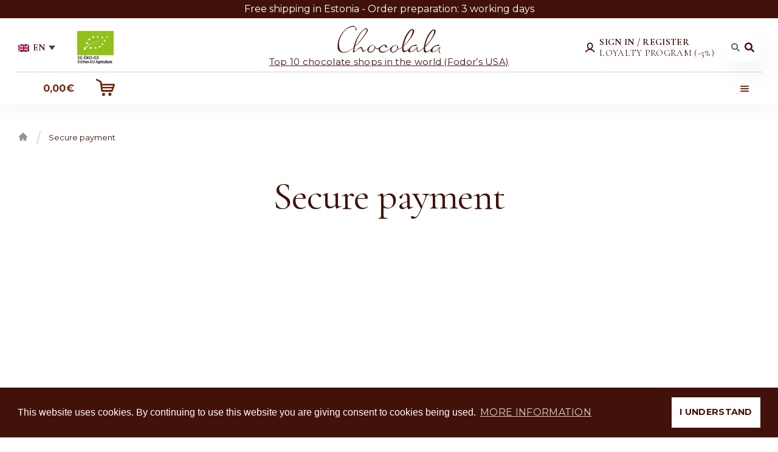

--- FILE ---
content_type: text/html; charset=UTF-8
request_url: https://chocolala.ee/en/secure-payment/
body_size: 19353
content:
<!doctype html>
<html lang="en-US">
<head>
<meta charset="UTF-8">
<meta name="viewport" content="width=device-width, initial-scale=1, maximum-scale=2.0">
<link rel="profile" href="http://gmpg.org/xfn/11">
<link href="https://fonts.googleapis.com/css2?family=Cormorant+Garamond:wght@300;400;500;600;700&display=swap" rel="stylesheet">
<!-- <link href="https://fonts.googleapis.com/css2?family=Cinzel&display=swap" rel="stylesheet"> -->
<link href="https://fonts.googleapis.com/css?family=Montserrat:400,400i,600,700&display=swap" rel="stylesheet">
<link rel="pingback" href="https://chocolala.ee/xmlrpc.php">
<!-- Google Tag Manager -->
<script>(function(w,d,s,l,i){w[l]=w[l]||[];w[l].push({'gtm.start':
new Date().getTime(),event:'gtm.js'});var f=d.getElementsByTagName(s)[0],
j=d.createElement(s),dl=l!='dataLayer'?'&l='+l:'';j.async=true;j.src=
'https://www.googletagmanager.com/gtm.js?id='+i+dl;f.parentNode.insertBefore(j,f);
})(window,document,'script','dataLayer','GTM-WV4ZDKV');</script>
<!-- End Google Tag Manager -->
<meta name='robots' content='max-image-preview:large' />
<link rel="alternate" hreflang="et" href="https://chocolala.ee/turvaline-tasumine/" />
<link rel="alternate" hreflang="ru" href="https://chocolala.ee/ru/bezopasnye-platezhi/" />
<link rel="alternate" hreflang="en" href="https://chocolala.ee/en/secure-payment/" />
<link rel="alternate" hreflang="x-default" href="https://chocolala.ee/turvaline-tasumine/" />

	<!-- This site is optimized with the Yoast SEO plugin v14.9 - https://yoast.com/wordpress/plugins/seo/ -->
	<title>Secure payment - Chocolala</title>
	<meta name="robots" content="index, follow, max-snippet:-1, max-image-preview:large, max-video-preview:-1" />
	<link rel="canonical" href="https://chocolala.ee/en/secure-payment/" />
	<meta property="og:locale" content="en_US" />
	<meta property="og:type" content="article" />
	<meta property="og:title" content="Secure payment - Chocolala" />
	<meta property="og:url" content="https://chocolala.ee/en/secure-payment/" />
	<meta property="og:site_name" content="Chocolala" />
	<meta property="article:publisher" content="https://www.facebook.com/chocolalaestonia" />
	<meta property="article:modified_time" content="2020-08-12T08:21:40+00:00" />
	<meta property="og:image" content="https://chocolala.ee/wp-content/uploads/2020/09/1200_630.jpg" />
	<meta property="og:image:width" content="1200" />
	<meta property="og:image:height" content="630" />
	<meta name="twitter:card" content="summary_large_image" />
	<script type="application/ld+json" class="yoast-schema-graph">{"@context":"https://schema.org","@graph":[{"@type":"Organization","@id":"https://chocolala.ee/en/#organization","name":"Chocolala","url":"https://chocolala.ee/en/","sameAs":["https://www.facebook.com/chocolalaestonia","https://www.linkedin.com/company/chocolalaestonia/"],"logo":{"@type":"ImageObject","@id":"https://chocolala.ee/en/#logo","inLanguage":"en-US","url":"https://chocolala.ee/wp-content/uploads/2020/09/500_500.jpg","width":500,"height":500,"caption":"Chocolala"},"image":{"@id":"https://chocolala.ee/en/#logo"}},{"@type":"WebSite","@id":"https://chocolala.ee/en/#website","url":"https://chocolala.ee/en/","name":"Chocolala","description":"","publisher":{"@id":"https://chocolala.ee/en/#organization"},"potentialAction":[{"@type":"SearchAction","target":"https://chocolala.ee/en/?s={search_term_string}","query-input":"required name=search_term_string"}],"inLanguage":"en-US"},{"@type":"WebPage","@id":"https://chocolala.ee/en/secure-payment/#webpage","url":"https://chocolala.ee/en/secure-payment/","name":"Secure payment - Chocolala","isPartOf":{"@id":"https://chocolala.ee/en/#website"},"datePublished":"2020-08-11T12:44:40+00:00","dateModified":"2020-08-12T08:21:40+00:00","inLanguage":"en-US","potentialAction":[{"@type":"ReadAction","target":["https://chocolala.ee/en/secure-payment/"]}]}]}</script>
	<!-- / Yoast SEO plugin. -->


<link rel='dns-prefetch' href='//www.google.com' />
<link rel='dns-prefetch' href='//cdnjs.cloudflare.com' />
<link rel='dns-prefetch' href='//fonts.googleapis.com' />
<link rel='dns-prefetch' href='//s.w.org' />
<link rel="alternate" type="application/rss+xml" title="Chocolala &raquo; Feed" href="https://chocolala.ee/en/feed/" />
<link rel="alternate" type="application/rss+xml" title="Chocolala &raquo; Comments Feed" href="https://chocolala.ee/en/comments/feed/" />
<script>
window._wpemojiSettings = {"baseUrl":"https:\/\/s.w.org\/images\/core\/emoji\/14.0.0\/72x72\/","ext":".png","svgUrl":"https:\/\/s.w.org\/images\/core\/emoji\/14.0.0\/svg\/","svgExt":".svg","source":{"concatemoji":"https:\/\/chocolala.ee\/wp-includes\/js\/wp-emoji-release.min.js?ver=6.0.11"}};
/*! This file is auto-generated */
!function(e,a,t){var n,r,o,i=a.createElement("canvas"),p=i.getContext&&i.getContext("2d");function s(e,t){var a=String.fromCharCode,e=(p.clearRect(0,0,i.width,i.height),p.fillText(a.apply(this,e),0,0),i.toDataURL());return p.clearRect(0,0,i.width,i.height),p.fillText(a.apply(this,t),0,0),e===i.toDataURL()}function c(e){var t=a.createElement("script");t.src=e,t.defer=t.type="text/javascript",a.getElementsByTagName("head")[0].appendChild(t)}for(o=Array("flag","emoji"),t.supports={everything:!0,everythingExceptFlag:!0},r=0;r<o.length;r++)t.supports[o[r]]=function(e){if(!p||!p.fillText)return!1;switch(p.textBaseline="top",p.font="600 32px Arial",e){case"flag":return s([127987,65039,8205,9895,65039],[127987,65039,8203,9895,65039])?!1:!s([55356,56826,55356,56819],[55356,56826,8203,55356,56819])&&!s([55356,57332,56128,56423,56128,56418,56128,56421,56128,56430,56128,56423,56128,56447],[55356,57332,8203,56128,56423,8203,56128,56418,8203,56128,56421,8203,56128,56430,8203,56128,56423,8203,56128,56447]);case"emoji":return!s([129777,127995,8205,129778,127999],[129777,127995,8203,129778,127999])}return!1}(o[r]),t.supports.everything=t.supports.everything&&t.supports[o[r]],"flag"!==o[r]&&(t.supports.everythingExceptFlag=t.supports.everythingExceptFlag&&t.supports[o[r]]);t.supports.everythingExceptFlag=t.supports.everythingExceptFlag&&!t.supports.flag,t.DOMReady=!1,t.readyCallback=function(){t.DOMReady=!0},t.supports.everything||(n=function(){t.readyCallback()},a.addEventListener?(a.addEventListener("DOMContentLoaded",n,!1),e.addEventListener("load",n,!1)):(e.attachEvent("onload",n),a.attachEvent("onreadystatechange",function(){"complete"===a.readyState&&t.readyCallback()})),(e=t.source||{}).concatemoji?c(e.concatemoji):e.wpemoji&&e.twemoji&&(c(e.twemoji),c(e.wpemoji)))}(window,document,window._wpemojiSettings);
</script>
<style>
img.wp-smiley,
img.emoji {
	display: inline !important;
	border: none !important;
	box-shadow: none !important;
	height: 1em !important;
	width: 1em !important;
	margin: 0 0.07em !important;
	vertical-align: -0.1em !important;
	background: none !important;
	padding: 0 !important;
}
</style>
	<link rel='stylesheet' id='font-awesome-css'  href='https://chocolala.ee/wp-content/plugins/pagination-styler-for-woocommerce/berocket/assets/css/font-awesome.min.css?ver=6.0.11' media='all' />
<link rel='stylesheet' id='berocket_pagination_style-css'  href='https://chocolala.ee/wp-content/plugins/pagination-styler-for-woocommerce/css/pagination.css?ver=3.5.1.6' media='all' />
<link rel='stylesheet' id='select_style-css'  href='https://chocolala.ee/wp-content/themes/storefront-child-theme-master/assets/css/nice-select.css?ver=6.0.11' media='all' />
<link rel='stylesheet' id='YTPlayerCSS-css'  href='https://chocolala.ee/wp-content/themes/storefront-child-theme-master/assets/css/YTPlayer.css?ver=6.0.11' media='all' />
<link rel='stylesheet' id='Slick_css-css'  href='https://cdnjs.cloudflare.com/ajax/libs/slick-carousel/1.9.0/slick.min.css?ver=6.0.11' media='all' />
<link rel='stylesheet' id='Slick_theme-css'  href='https://cdnjs.cloudflare.com/ajax/libs/slick-carousel/1.9.0/slick-theme.min.css?ver=6.0.11' media='all' />
<link rel='stylesheet' id='wp-block-library-css'  href='https://chocolala.ee/wp-includes/css/dist/block-library/style.min.css?ver=6.0.11' media='all' />
<style id='wp-block-library-theme-inline-css'>
.wp-block-audio figcaption{color:#555;font-size:13px;text-align:center}.is-dark-theme .wp-block-audio figcaption{color:hsla(0,0%,100%,.65)}.wp-block-code{border:1px solid #ccc;border-radius:4px;font-family:Menlo,Consolas,monaco,monospace;padding:.8em 1em}.wp-block-embed figcaption{color:#555;font-size:13px;text-align:center}.is-dark-theme .wp-block-embed figcaption{color:hsla(0,0%,100%,.65)}.blocks-gallery-caption{color:#555;font-size:13px;text-align:center}.is-dark-theme .blocks-gallery-caption{color:hsla(0,0%,100%,.65)}.wp-block-image figcaption{color:#555;font-size:13px;text-align:center}.is-dark-theme .wp-block-image figcaption{color:hsla(0,0%,100%,.65)}.wp-block-pullquote{border-top:4px solid;border-bottom:4px solid;margin-bottom:1.75em;color:currentColor}.wp-block-pullquote__citation,.wp-block-pullquote cite,.wp-block-pullquote footer{color:currentColor;text-transform:uppercase;font-size:.8125em;font-style:normal}.wp-block-quote{border-left:.25em solid;margin:0 0 1.75em;padding-left:1em}.wp-block-quote cite,.wp-block-quote footer{color:currentColor;font-size:.8125em;position:relative;font-style:normal}.wp-block-quote.has-text-align-right{border-left:none;border-right:.25em solid;padding-left:0;padding-right:1em}.wp-block-quote.has-text-align-center{border:none;padding-left:0}.wp-block-quote.is-large,.wp-block-quote.is-style-large,.wp-block-quote.is-style-plain{border:none}.wp-block-search .wp-block-search__label{font-weight:700}:where(.wp-block-group.has-background){padding:1.25em 2.375em}.wp-block-separator.has-css-opacity{opacity:.4}.wp-block-separator{border:none;border-bottom:2px solid;margin-left:auto;margin-right:auto}.wp-block-separator.has-alpha-channel-opacity{opacity:1}.wp-block-separator:not(.is-style-wide):not(.is-style-dots){width:100px}.wp-block-separator.has-background:not(.is-style-dots){border-bottom:none;height:1px}.wp-block-separator.has-background:not(.is-style-wide):not(.is-style-dots){height:2px}.wp-block-table thead{border-bottom:3px solid}.wp-block-table tfoot{border-top:3px solid}.wp-block-table td,.wp-block-table th{padding:.5em;border:1px solid;word-break:normal}.wp-block-table figcaption{color:#555;font-size:13px;text-align:center}.is-dark-theme .wp-block-table figcaption{color:hsla(0,0%,100%,.65)}.wp-block-video figcaption{color:#555;font-size:13px;text-align:center}.is-dark-theme .wp-block-video figcaption{color:hsla(0,0%,100%,.65)}.wp-block-template-part.has-background{padding:1.25em 2.375em;margin-top:0;margin-bottom:0}
</style>
<link rel='stylesheet' id='wc-block-vendors-style-css'  href='https://chocolala.ee/wp-content/plugins/woocommerce/packages/woocommerce-blocks/build/vendors-style.css?ver=5.3.3' media='all' />
<link rel='stylesheet' id='wc-block-style-css'  href='https://chocolala.ee/wp-content/plugins/woocommerce/packages/woocommerce-blocks/build/style.css?ver=5.3.3' media='all' />
<link rel='stylesheet' id='storefront-gutenberg-blocks-css'  href='https://chocolala.ee/wp-content/themes/storefront/assets/css/base/gutenberg-blocks.css?ver=4.5.4' media='all' />
<style id='storefront-gutenberg-blocks-inline-css'>

				.wp-block-button__link:not(.has-text-color) {
					color: #333333;
				}

				.wp-block-button__link:not(.has-text-color):hover,
				.wp-block-button__link:not(.has-text-color):focus,
				.wp-block-button__link:not(.has-text-color):active {
					color: #333333;
				}

				.wp-block-button__link:not(.has-background) {
					background-color: #eeeeee;
				}

				.wp-block-button__link:not(.has-background):hover,
				.wp-block-button__link:not(.has-background):focus,
				.wp-block-button__link:not(.has-background):active {
					border-color: #d5d5d5;
					background-color: #d5d5d5;
				}

				.wc-block-grid__products .wc-block-grid__product .wp-block-button__link {
					background-color: #eeeeee;
					border-color: #eeeeee;
					color: #333333;
				}

				.wp-block-quote footer,
				.wp-block-quote cite,
				.wp-block-quote__citation {
					color: #6d6d6d;
				}

				.wp-block-pullquote cite,
				.wp-block-pullquote footer,
				.wp-block-pullquote__citation {
					color: #6d6d6d;
				}

				.wp-block-image figcaption {
					color: #6d6d6d;
				}

				.wp-block-separator.is-style-dots::before {
					color: #333333;
				}

				.wp-block-file a.wp-block-file__button {
					color: #333333;
					background-color: #eeeeee;
					border-color: #eeeeee;
				}

				.wp-block-file a.wp-block-file__button:hover,
				.wp-block-file a.wp-block-file__button:focus,
				.wp-block-file a.wp-block-file__button:active {
					color: #333333;
					background-color: #d5d5d5;
				}

				.wp-block-code,
				.wp-block-preformatted pre {
					color: #6d6d6d;
				}

				.wp-block-table:not( .has-background ):not( .is-style-stripes ) tbody tr:nth-child(2n) td {
					background-color: #fdfdfd;
				}

				.wp-block-cover .wp-block-cover__inner-container h1:not(.has-text-color),
				.wp-block-cover .wp-block-cover__inner-container h2:not(.has-text-color),
				.wp-block-cover .wp-block-cover__inner-container h3:not(.has-text-color),
				.wp-block-cover .wp-block-cover__inner-container h4:not(.has-text-color),
				.wp-block-cover .wp-block-cover__inner-container h5:not(.has-text-color),
				.wp-block-cover .wp-block-cover__inner-container h6:not(.has-text-color) {
					color: #000000;
				}

				.wc-block-components-price-slider__range-input-progress,
				.rtl .wc-block-components-price-slider__range-input-progress {
					--range-color: #7f54b3;
				}

				/* Target only IE11 */
				@media all and (-ms-high-contrast: none), (-ms-high-contrast: active) {
					.wc-block-components-price-slider__range-input-progress {
						background: #7f54b3;
					}
				}

				.wc-block-components-button:not(.is-link) {
					background-color: #333333;
					color: #ffffff;
				}

				.wc-block-components-button:not(.is-link):hover,
				.wc-block-components-button:not(.is-link):focus,
				.wc-block-components-button:not(.is-link):active {
					background-color: #1a1a1a;
					color: #ffffff;
				}

				.wc-block-components-button:not(.is-link):disabled {
					background-color: #333333;
					color: #ffffff;
				}

				.wc-block-cart__submit-container {
					background-color: #ffffff;
				}

				.wc-block-cart__submit-container::before {
					color: rgba(220,220,220,0.5);
				}

				.wc-block-components-order-summary-item__quantity {
					background-color: #ffffff;
					border-color: #6d6d6d;
					box-shadow: 0 0 0 2px #ffffff;
					color: #6d6d6d;
				}
			
</style>
<link rel='stylesheet' id='fontawesome-free-css'  href='https://chocolala.ee/wp-content/plugins/getwid/vendors/fontawesome-free/css/all.min.css?ver=5.5.0' media='all' />
<link rel='stylesheet' id='slick-css'  href='https://chocolala.ee/wp-content/plugins/getwid/vendors/slick/slick/slick.min.css?ver=1.9.0' media='all' />
<link rel='stylesheet' id='slick-theme-css'  href='https://chocolala.ee/wp-content/plugins/getwid/vendors/slick/slick/slick-theme.min.css?ver=1.9.0' media='all' />
<link rel='stylesheet' id='magnific-popup-css'  href='https://chocolala.ee/wp-content/plugins/getwid/vendors/magnific-popup/magnific-popup.min.css?ver=1.1.0' media='all' />
<link rel='stylesheet' id='getwid-blocks-css'  href='https://chocolala.ee/wp-content/plugins/getwid/assets/css/blocks.style.css?ver=1.6.6' media='all' />
<style id='getwid-blocks-inline-css'>
.wp-block-getwid-section .wp-block-getwid-section__wrapper .wp-block-getwid-section__inner-wrapper{max-width: 980px;}
</style>
<style id='global-styles-inline-css'>
body{--wp--preset--color--black: #000000;--wp--preset--color--cyan-bluish-gray: #abb8c3;--wp--preset--color--white: #ffffff;--wp--preset--color--pale-pink: #f78da7;--wp--preset--color--vivid-red: #cf2e2e;--wp--preset--color--luminous-vivid-orange: #ff6900;--wp--preset--color--luminous-vivid-amber: #fcb900;--wp--preset--color--light-green-cyan: #7bdcb5;--wp--preset--color--vivid-green-cyan: #00d084;--wp--preset--color--pale-cyan-blue: #8ed1fc;--wp--preset--color--vivid-cyan-blue: #0693e3;--wp--preset--color--vivid-purple: #9b51e0;--wp--preset--gradient--vivid-cyan-blue-to-vivid-purple: linear-gradient(135deg,rgba(6,147,227,1) 0%,rgb(155,81,224) 100%);--wp--preset--gradient--light-green-cyan-to-vivid-green-cyan: linear-gradient(135deg,rgb(122,220,180) 0%,rgb(0,208,130) 100%);--wp--preset--gradient--luminous-vivid-amber-to-luminous-vivid-orange: linear-gradient(135deg,rgba(252,185,0,1) 0%,rgba(255,105,0,1) 100%);--wp--preset--gradient--luminous-vivid-orange-to-vivid-red: linear-gradient(135deg,rgba(255,105,0,1) 0%,rgb(207,46,46) 100%);--wp--preset--gradient--very-light-gray-to-cyan-bluish-gray: linear-gradient(135deg,rgb(238,238,238) 0%,rgb(169,184,195) 100%);--wp--preset--gradient--cool-to-warm-spectrum: linear-gradient(135deg,rgb(74,234,220) 0%,rgb(151,120,209) 20%,rgb(207,42,186) 40%,rgb(238,44,130) 60%,rgb(251,105,98) 80%,rgb(254,248,76) 100%);--wp--preset--gradient--blush-light-purple: linear-gradient(135deg,rgb(255,206,236) 0%,rgb(152,150,240) 100%);--wp--preset--gradient--blush-bordeaux: linear-gradient(135deg,rgb(254,205,165) 0%,rgb(254,45,45) 50%,rgb(107,0,62) 100%);--wp--preset--gradient--luminous-dusk: linear-gradient(135deg,rgb(255,203,112) 0%,rgb(199,81,192) 50%,rgb(65,88,208) 100%);--wp--preset--gradient--pale-ocean: linear-gradient(135deg,rgb(255,245,203) 0%,rgb(182,227,212) 50%,rgb(51,167,181) 100%);--wp--preset--gradient--electric-grass: linear-gradient(135deg,rgb(202,248,128) 0%,rgb(113,206,126) 100%);--wp--preset--gradient--midnight: linear-gradient(135deg,rgb(2,3,129) 0%,rgb(40,116,252) 100%);--wp--preset--duotone--dark-grayscale: url('#wp-duotone-dark-grayscale');--wp--preset--duotone--grayscale: url('#wp-duotone-grayscale');--wp--preset--duotone--purple-yellow: url('#wp-duotone-purple-yellow');--wp--preset--duotone--blue-red: url('#wp-duotone-blue-red');--wp--preset--duotone--midnight: url('#wp-duotone-midnight');--wp--preset--duotone--magenta-yellow: url('#wp-duotone-magenta-yellow');--wp--preset--duotone--purple-green: url('#wp-duotone-purple-green');--wp--preset--duotone--blue-orange: url('#wp-duotone-blue-orange');--wp--preset--font-size--small: 14px;--wp--preset--font-size--medium: 23px;--wp--preset--font-size--large: 26px;--wp--preset--font-size--x-large: 42px;--wp--preset--font-size--normal: 16px;--wp--preset--font-size--huge: 37px;}.has-black-color{color: var(--wp--preset--color--black) !important;}.has-cyan-bluish-gray-color{color: var(--wp--preset--color--cyan-bluish-gray) !important;}.has-white-color{color: var(--wp--preset--color--white) !important;}.has-pale-pink-color{color: var(--wp--preset--color--pale-pink) !important;}.has-vivid-red-color{color: var(--wp--preset--color--vivid-red) !important;}.has-luminous-vivid-orange-color{color: var(--wp--preset--color--luminous-vivid-orange) !important;}.has-luminous-vivid-amber-color{color: var(--wp--preset--color--luminous-vivid-amber) !important;}.has-light-green-cyan-color{color: var(--wp--preset--color--light-green-cyan) !important;}.has-vivid-green-cyan-color{color: var(--wp--preset--color--vivid-green-cyan) !important;}.has-pale-cyan-blue-color{color: var(--wp--preset--color--pale-cyan-blue) !important;}.has-vivid-cyan-blue-color{color: var(--wp--preset--color--vivid-cyan-blue) !important;}.has-vivid-purple-color{color: var(--wp--preset--color--vivid-purple) !important;}.has-black-background-color{background-color: var(--wp--preset--color--black) !important;}.has-cyan-bluish-gray-background-color{background-color: var(--wp--preset--color--cyan-bluish-gray) !important;}.has-white-background-color{background-color: var(--wp--preset--color--white) !important;}.has-pale-pink-background-color{background-color: var(--wp--preset--color--pale-pink) !important;}.has-vivid-red-background-color{background-color: var(--wp--preset--color--vivid-red) !important;}.has-luminous-vivid-orange-background-color{background-color: var(--wp--preset--color--luminous-vivid-orange) !important;}.has-luminous-vivid-amber-background-color{background-color: var(--wp--preset--color--luminous-vivid-amber) !important;}.has-light-green-cyan-background-color{background-color: var(--wp--preset--color--light-green-cyan) !important;}.has-vivid-green-cyan-background-color{background-color: var(--wp--preset--color--vivid-green-cyan) !important;}.has-pale-cyan-blue-background-color{background-color: var(--wp--preset--color--pale-cyan-blue) !important;}.has-vivid-cyan-blue-background-color{background-color: var(--wp--preset--color--vivid-cyan-blue) !important;}.has-vivid-purple-background-color{background-color: var(--wp--preset--color--vivid-purple) !important;}.has-black-border-color{border-color: var(--wp--preset--color--black) !important;}.has-cyan-bluish-gray-border-color{border-color: var(--wp--preset--color--cyan-bluish-gray) !important;}.has-white-border-color{border-color: var(--wp--preset--color--white) !important;}.has-pale-pink-border-color{border-color: var(--wp--preset--color--pale-pink) !important;}.has-vivid-red-border-color{border-color: var(--wp--preset--color--vivid-red) !important;}.has-luminous-vivid-orange-border-color{border-color: var(--wp--preset--color--luminous-vivid-orange) !important;}.has-luminous-vivid-amber-border-color{border-color: var(--wp--preset--color--luminous-vivid-amber) !important;}.has-light-green-cyan-border-color{border-color: var(--wp--preset--color--light-green-cyan) !important;}.has-vivid-green-cyan-border-color{border-color: var(--wp--preset--color--vivid-green-cyan) !important;}.has-pale-cyan-blue-border-color{border-color: var(--wp--preset--color--pale-cyan-blue) !important;}.has-vivid-cyan-blue-border-color{border-color: var(--wp--preset--color--vivid-cyan-blue) !important;}.has-vivid-purple-border-color{border-color: var(--wp--preset--color--vivid-purple) !important;}.has-vivid-cyan-blue-to-vivid-purple-gradient-background{background: var(--wp--preset--gradient--vivid-cyan-blue-to-vivid-purple) !important;}.has-light-green-cyan-to-vivid-green-cyan-gradient-background{background: var(--wp--preset--gradient--light-green-cyan-to-vivid-green-cyan) !important;}.has-luminous-vivid-amber-to-luminous-vivid-orange-gradient-background{background: var(--wp--preset--gradient--luminous-vivid-amber-to-luminous-vivid-orange) !important;}.has-luminous-vivid-orange-to-vivid-red-gradient-background{background: var(--wp--preset--gradient--luminous-vivid-orange-to-vivid-red) !important;}.has-very-light-gray-to-cyan-bluish-gray-gradient-background{background: var(--wp--preset--gradient--very-light-gray-to-cyan-bluish-gray) !important;}.has-cool-to-warm-spectrum-gradient-background{background: var(--wp--preset--gradient--cool-to-warm-spectrum) !important;}.has-blush-light-purple-gradient-background{background: var(--wp--preset--gradient--blush-light-purple) !important;}.has-blush-bordeaux-gradient-background{background: var(--wp--preset--gradient--blush-bordeaux) !important;}.has-luminous-dusk-gradient-background{background: var(--wp--preset--gradient--luminous-dusk) !important;}.has-pale-ocean-gradient-background{background: var(--wp--preset--gradient--pale-ocean) !important;}.has-electric-grass-gradient-background{background: var(--wp--preset--gradient--electric-grass) !important;}.has-midnight-gradient-background{background: var(--wp--preset--gradient--midnight) !important;}.has-small-font-size{font-size: var(--wp--preset--font-size--small) !important;}.has-medium-font-size{font-size: var(--wp--preset--font-size--medium) !important;}.has-large-font-size{font-size: var(--wp--preset--font-size--large) !important;}.has-x-large-font-size{font-size: var(--wp--preset--font-size--x-large) !important;}
</style>
<link rel='stylesheet' id='wpml-blocks-css'  href='https://chocolala.ee/wp-content/plugins/sitepress-multilingual-cms/dist/css/blocks/styles.css?ver=4.6.13' media='all' />
<link rel='stylesheet' id='pb-accordion-blocks-style-css'  href='https://chocolala.ee/wp-content/plugins/accordion-blocks/build/index.css?ver=1.5.0' media='all' />
<link rel='stylesheet' id='contact-form-7-css'  href='https://chocolala.ee/wp-content/plugins/contact-form-7/includes/css/styles.css?ver=5.4.2' media='all' />
<link rel='stylesheet' id='pwb-styles-frontend-css'  href='https://chocolala.ee/wp-content/plugins/perfect-woocommerce-brands/assets/css/styles-frontend.min.css?ver=1.8.4' media='all' />
<style id='woocommerce-inline-inline-css'>
.woocommerce form .form-row .required { visibility: visible; }
</style>
<link rel='stylesheet' id='wr-frontend-elements-css'  href='https://chocolala.ee/wp-content/plugins/woorewards/styling/css/wr-elements.min.css?ver=5.3.3' media='all' />
<link rel='stylesheet' id='wpfront-scroll-top-css'  href='https://chocolala.ee/wp-content/plugins/wpfront-scroll-top/css/wpfront-scroll-top.min.css?ver=2.0.2' media='all' />
<link rel='stylesheet' id='wt_woocommerce_invoice_addon-css'  href='https://chocolala.ee/wp-content/plugins/wt-woocommerce-invoice-addon/public/css/wt_woocommerce_invoice_addon-public.css?ver=1.5.0' media='all' />
<link rel='stylesheet' id='lws-icons-css'  href='https://chocolala.ee/wp-content/plugins/woorewards/assets/lws-adminpanel/styling/css/lws_icons.css?ver=5.5.4' media='all' />
<link rel='stylesheet' id='woorewards-free-product-css'  href='https://chocolala.ee/wp-content/plugins/woorewards/modules/woorewards-pro/styling/css/templates/freeproduct.css?stygen=lws_woorewards_free_product_template&#038;ver=5.3.3' media='all' />
<link rel='stylesheet' id='lws-popup-css'  href='https://chocolala.ee/wp-content/plugins/woorewards/assets/lws-adminpanel/styling/css/controls/lwsdial.min.css?ver=5.5.4' media='all' />
<link rel='stylesheet' id='wr-freeproduct-popup-css'  href='https://chocolala.ee/wp-content/plugins/woorewards/modules/woorewards-pro/styling/css/popups/freeproduct.min.css?ver=5.3.3' media='all' />
<link rel='stylesheet' id='paysera-select-2-css-css'  href='https://chocolala.ee/wp-content/plugins/woo-payment-gateway-paysera/assets/css/select2.min.css?ver=6.0.11' media='all' />
<link rel='stylesheet' id='wpml-legacy-dropdown-0-css'  href='https://chocolala.ee/wp-content/plugins/sitepress-multilingual-cms/templates/language-switchers/legacy-dropdown/style.min.css?ver=1' media='all' />
<link rel='stylesheet' id='montonio-pickup-points-css'  href='https://chocolala.ee/wp-content/plugins/montonio-for-woocommerce/shipping/assets/css/pickup-points.css?ver=6.4.2' media='all' />
<link rel='stylesheet' id='montonio-shipping-options-css'  href='https://chocolala.ee/wp-content/plugins/montonio-for-woocommerce/shipping/assets/css/shipping-options.css?ver=6.4.2' media='all' />
<link rel='stylesheet' id='spu-public-css-css'  href='https://chocolala.ee/wp-content/plugins/popups/public/assets/css/public.css?ver=1.9.3.8' media='all' />
<link rel='stylesheet' id='storefront-style-css'  href='https://chocolala.ee/wp-content/themes/storefront/style.css?ver=4.5.4' media='all' />
<style id='storefront-style-inline-css'>

			.main-navigation ul li a,
			.site-title a,
			ul.menu li a,
			.site-branding h1 a,
			button.menu-toggle,
			button.menu-toggle:hover,
			.handheld-navigation .dropdown-toggle {
				color: #333333;
			}

			button.menu-toggle,
			button.menu-toggle:hover {
				border-color: #333333;
			}

			.main-navigation ul li a:hover,
			.main-navigation ul li:hover > a,
			.site-title a:hover,
			.site-header ul.menu li.current-menu-item > a {
				color: #747474;
			}

			table:not( .has-background ) th {
				background-color: #f8f8f8;
			}

			table:not( .has-background ) tbody td {
				background-color: #fdfdfd;
			}

			table:not( .has-background ) tbody tr:nth-child(2n) td,
			fieldset,
			fieldset legend {
				background-color: #fbfbfb;
			}

			.site-header,
			.secondary-navigation ul ul,
			.main-navigation ul.menu > li.menu-item-has-children:after,
			.secondary-navigation ul.menu ul,
			.storefront-handheld-footer-bar,
			.storefront-handheld-footer-bar ul li > a,
			.storefront-handheld-footer-bar ul li.search .site-search,
			button.menu-toggle,
			button.menu-toggle:hover {
				background-color: #ffffff;
			}

			p.site-description,
			.site-header,
			.storefront-handheld-footer-bar {
				color: #404040;
			}

			button.menu-toggle:after,
			button.menu-toggle:before,
			button.menu-toggle span:before {
				background-color: #333333;
			}

			h1, h2, h3, h4, h5, h6, .wc-block-grid__product-title {
				color: #333333;
			}

			.widget h1 {
				border-bottom-color: #333333;
			}

			body,
			.secondary-navigation a {
				color: #6d6d6d;
			}

			.widget-area .widget a,
			.hentry .entry-header .posted-on a,
			.hentry .entry-header .post-author a,
			.hentry .entry-header .post-comments a,
			.hentry .entry-header .byline a {
				color: #727272;
			}

			a {
				color: #7f54b3;
			}

			a:focus,
			button:focus,
			.button.alt:focus,
			input:focus,
			textarea:focus,
			input[type="button"]:focus,
			input[type="reset"]:focus,
			input[type="submit"]:focus,
			input[type="email"]:focus,
			input[type="tel"]:focus,
			input[type="url"]:focus,
			input[type="password"]:focus,
			input[type="search"]:focus {
				outline-color: #7f54b3;
			}

			button, input[type="button"], input[type="reset"], input[type="submit"], .button, .widget a.button {
				background-color: #eeeeee;
				border-color: #eeeeee;
				color: #333333;
			}

			button:hover, input[type="button"]:hover, input[type="reset"]:hover, input[type="submit"]:hover, .button:hover, .widget a.button:hover {
				background-color: #d5d5d5;
				border-color: #d5d5d5;
				color: #333333;
			}

			button.alt, input[type="button"].alt, input[type="reset"].alt, input[type="submit"].alt, .button.alt, .widget-area .widget a.button.alt {
				background-color: #333333;
				border-color: #333333;
				color: #ffffff;
			}

			button.alt:hover, input[type="button"].alt:hover, input[type="reset"].alt:hover, input[type="submit"].alt:hover, .button.alt:hover, .widget-area .widget a.button.alt:hover {
				background-color: #1a1a1a;
				border-color: #1a1a1a;
				color: #ffffff;
			}

			.pagination .page-numbers li .page-numbers.current {
				background-color: #e6e6e6;
				color: #636363;
			}

			#comments .comment-list .comment-content .comment-text {
				background-color: #f8f8f8;
			}

			.site-footer {
				background-color: #f0f0f0;
				color: #6d6d6d;
			}

			.site-footer a:not(.button):not(.components-button) {
				color: #333333;
			}

			.site-footer .storefront-handheld-footer-bar a:not(.button):not(.components-button) {
				color: #333333;
			}

			.site-footer h1, .site-footer h2, .site-footer h3, .site-footer h4, .site-footer h5, .site-footer h6, .site-footer .widget .widget-title, .site-footer .widget .widgettitle {
				color: #333333;
			}

			.page-template-template-homepage.has-post-thumbnail .type-page.has-post-thumbnail .entry-title {
				color: #000000;
			}

			.page-template-template-homepage.has-post-thumbnail .type-page.has-post-thumbnail .entry-content {
				color: #000000;
			}

			@media screen and ( min-width: 768px ) {
				.secondary-navigation ul.menu a:hover {
					color: #595959;
				}

				.secondary-navigation ul.menu a {
					color: #404040;
				}

				.main-navigation ul.menu ul.sub-menu,
				.main-navigation ul.nav-menu ul.children {
					background-color: #f0f0f0;
				}

				.site-header {
					border-bottom-color: #f0f0f0;
				}
			}
</style>
<link rel='stylesheet' id='storefront-icons-css'  href='https://chocolala.ee/wp-content/themes/storefront/assets/css/base/icons.css?ver=4.5.4' media='all' />
<link rel='stylesheet' id='storefront-fonts-css'  href='https://fonts.googleapis.com/css?family=Source+Sans+Pro%3A400%2C300%2C300italic%2C400italic%2C600%2C700%2C900&#038;subset=latin%2Clatin-ext&#038;ver=4.5.4' media='all' />
<link rel='stylesheet' id='gpr_widget-css'  href='https://chocolala.ee/wp-content/plugins/google-places-reviews/assets/dist/css/public-main.css?ver=6.0.11' media='all' />
<link rel='stylesheet' id='storefront-woocommerce-style-css'  href='https://chocolala.ee/wp-content/themes/storefront/assets/css/woocommerce/woocommerce.css?ver=4.5.4' media='all' />
<style id='storefront-woocommerce-style-inline-css'>
@font-face {
				font-family: star;
				src: url(https://chocolala.ee/wp-content/plugins/woocommerce/assets/fonts/star.eot);
				src:
					url(https://chocolala.ee/wp-content/plugins/woocommerce/assets/fonts/star.eot?#iefix) format("embedded-opentype"),
					url(https://chocolala.ee/wp-content/plugins/woocommerce/assets/fonts/star.woff) format("woff"),
					url(https://chocolala.ee/wp-content/plugins/woocommerce/assets/fonts/star.ttf) format("truetype"),
					url(https://chocolala.ee/wp-content/plugins/woocommerce/assets/fonts/star.svg#star) format("svg");
				font-weight: 400;
				font-style: normal;
			}
			@font-face {
				font-family: WooCommerce;
				src: url(https://chocolala.ee/wp-content/plugins/woocommerce/assets/fonts/WooCommerce.eot);
				src:
					url(https://chocolala.ee/wp-content/plugins/woocommerce/assets/fonts/WooCommerce.eot?#iefix) format("embedded-opentype"),
					url(https://chocolala.ee/wp-content/plugins/woocommerce/assets/fonts/WooCommerce.woff) format("woff"),
					url(https://chocolala.ee/wp-content/plugins/woocommerce/assets/fonts/WooCommerce.ttf) format("truetype"),
					url(https://chocolala.ee/wp-content/plugins/woocommerce/assets/fonts/WooCommerce.svg#WooCommerce) format("svg");
				font-weight: 400;
				font-style: normal;
			}

			a.cart-contents,
			.site-header-cart .widget_shopping_cart a {
				color: #333333;
			}

			a.cart-contents:hover,
			.site-header-cart .widget_shopping_cart a:hover,
			.site-header-cart:hover > li > a {
				color: #747474;
			}

			table.cart td.product-remove,
			table.cart td.actions {
				border-top-color: #ffffff;
			}

			.storefront-handheld-footer-bar ul li.cart .count {
				background-color: #333333;
				color: #ffffff;
				border-color: #ffffff;
			}

			.woocommerce-tabs ul.tabs li.active a,
			ul.products li.product .price,
			.onsale,
			.wc-block-grid__product-onsale,
			.widget_search form:before,
			.widget_product_search form:before {
				color: #6d6d6d;
			}

			.woocommerce-breadcrumb a,
			a.woocommerce-review-link,
			.product_meta a {
				color: #727272;
			}

			.wc-block-grid__product-onsale,
			.onsale {
				border-color: #6d6d6d;
			}

			.star-rating span:before,
			.quantity .plus, .quantity .minus,
			p.stars a:hover:after,
			p.stars a:after,
			.star-rating span:before,
			#payment .payment_methods li input[type=radio]:first-child:checked+label:before {
				color: #7f54b3;
			}

			.widget_price_filter .ui-slider .ui-slider-range,
			.widget_price_filter .ui-slider .ui-slider-handle {
				background-color: #7f54b3;
			}

			.order_details {
				background-color: #f8f8f8;
			}

			.order_details > li {
				border-bottom: 1px dotted #e3e3e3;
			}

			.order_details:before,
			.order_details:after {
				background: -webkit-linear-gradient(transparent 0,transparent 0),-webkit-linear-gradient(135deg,#f8f8f8 33.33%,transparent 33.33%),-webkit-linear-gradient(45deg,#f8f8f8 33.33%,transparent 33.33%)
			}

			#order_review {
				background-color: #ffffff;
			}

			#payment .payment_methods > li .payment_box,
			#payment .place-order {
				background-color: #fafafa;
			}

			#payment .payment_methods > li:not(.woocommerce-notice) {
				background-color: #f5f5f5;
			}

			#payment .payment_methods > li:not(.woocommerce-notice):hover {
				background-color: #f0f0f0;
			}

			.woocommerce-pagination .page-numbers li .page-numbers.current {
				background-color: #e6e6e6;
				color: #636363;
			}

			.wc-block-grid__product-onsale,
			.onsale,
			.woocommerce-pagination .page-numbers li .page-numbers:not(.current) {
				color: #6d6d6d;
			}

			p.stars a:before,
			p.stars a:hover~a:before,
			p.stars.selected a.active~a:before {
				color: #6d6d6d;
			}

			p.stars.selected a.active:before,
			p.stars:hover a:before,
			p.stars.selected a:not(.active):before,
			p.stars.selected a.active:before {
				color: #7f54b3;
			}

			.single-product div.product .woocommerce-product-gallery .woocommerce-product-gallery__trigger {
				background-color: #eeeeee;
				color: #333333;
			}

			.single-product div.product .woocommerce-product-gallery .woocommerce-product-gallery__trigger:hover {
				background-color: #d5d5d5;
				border-color: #d5d5d5;
				color: #333333;
			}

			.button.added_to_cart:focus,
			.button.wc-forward:focus {
				outline-color: #7f54b3;
			}

			.added_to_cart,
			.site-header-cart .widget_shopping_cart a.button,
			.wc-block-grid__products .wc-block-grid__product .wp-block-button__link {
				background-color: #eeeeee;
				border-color: #eeeeee;
				color: #333333;
			}

			.added_to_cart:hover,
			.site-header-cart .widget_shopping_cart a.button:hover,
			.wc-block-grid__products .wc-block-grid__product .wp-block-button__link:hover {
				background-color: #d5d5d5;
				border-color: #d5d5d5;
				color: #333333;
			}

			.added_to_cart.alt, .added_to_cart, .widget a.button.checkout {
				background-color: #333333;
				border-color: #333333;
				color: #ffffff;
			}

			.added_to_cart.alt:hover, .added_to_cart:hover, .widget a.button.checkout:hover {
				background-color: #1a1a1a;
				border-color: #1a1a1a;
				color: #ffffff;
			}

			.button.loading {
				color: #eeeeee;
			}

			.button.loading:hover {
				background-color: #eeeeee;
			}

			.button.loading:after {
				color: #333333;
			}

			@media screen and ( min-width: 768px ) {
				.site-header-cart .widget_shopping_cart,
				.site-header .product_list_widget li .quantity {
					color: #404040;
				}

				.site-header-cart .widget_shopping_cart .buttons,
				.site-header-cart .widget_shopping_cart .total {
					background-color: #f5f5f5;
				}

				.site-header-cart .widget_shopping_cart {
					background-color: #f0f0f0;
				}
			}
				.storefront-product-pagination a {
					color: #6d6d6d;
					background-color: #ffffff;
				}
				.storefront-sticky-add-to-cart {
					color: #6d6d6d;
					background-color: #ffffff;
				}

				.storefront-sticky-add-to-cart a:not(.button) {
					color: #333333;
				}
</style>
<link rel='stylesheet' id='storefront-child-style-css'  href='https://chocolala.ee/wp-content/themes/storefront-child-theme-master/style.css?ver=1.0.0' media='all' />
<script src='https://chocolala.ee/wp-includes/js/jquery/jquery.min.js?ver=3.6.0' id='jquery-core-js'></script>
<script src='https://chocolala.ee/wp-includes/js/jquery/jquery-migrate.min.js?ver=3.3.2' id='jquery-migrate-js'></script>
<script src='https://chocolala.ee/wp-content/plugins/pagination-styler-for-woocommerce/js/pagination_styler.js?ver=3.5.1.6' id='berocket_pagination_script-js'></script>
<script id='MC_PARCELMACHINE_SEARCHABLE_JS-js-before'>
const MC_PARCELMACHINE_SEARCHABLE_JS = [{"placeholder":"-- select parcel machine --"}]
</script>
<script src='https://chocolala.ee/wp-content/plugins/makecommerce/shipping/js/parcelmachine_searchable.js?ver=1736580557' id='MC_PARCELMACHINE_SEARCHABLE_JS-js'></script>
<script src='https://chocolala.ee/wp-content/plugins/makecommerce/shipping/js/parcelmachine.js?ver=1736580557' id='MC_PARCELMACHINE_JS-js'></script>
<script id='print-invoices-packing-slip-labels-for-woocommerce_public-js-extra'>
var wf_pklist_params_public = {"msgs":{"invoice_number_prompt_free_order":"\u2018Generate invoice for free orders\u2019 is disabled in Invoice settings > Advanced. You are attempting to generate invoice for this free order. Proceed?","creditnote_number_prompt":"Refund in this order seems not having credit number yet. Do you want to manually generate one ?","invoice_number_prompt_no_from_addr":"Please fill the `from address` in the plugin's general settings.","invoice_title_prompt":"Invoice","invoice_number_prompt":"number has not been generated yet. Do you want to manually generate one ?","pop_dont_show_again":false}};
</script>
<script src='https://chocolala.ee/wp-content/plugins/print-invoices-packing-slip-labels-for-woocommerce/public/js/wf-woocommerce-packing-list-public.js?ver=4.5.1' id='print-invoices-packing-slip-labels-for-woocommerce_public-js'></script>
<script src='https://chocolala.ee/wp-content/plugins/wt-woocommerce-invoice-addon/public/js/wt_woocommerce_invoice_addon-public.js?ver=1.5.0' id='wt_woocommerce_invoice_addon-js'></script>
<script src='https://chocolala.ee/wp-includes/js/jquery/ui/core.min.js?ver=1.13.1' id='jquery-ui-core-js'></script>
<script src='https://chocolala.ee/wp-content/plugins/woorewards/assets/lws-adminpanel/js/controls/lwsdial.js?ver=5.5.4' id='lws-popup-js'></script>
<script src='https://chocolala.ee/wp-content/plugins/woo-payment-gateway-paysera/assets/js/select2.min.js?ver=6.0.11' id='paysera-select-2-js-js'></script>
<script src='https://chocolala.ee/wp-content/plugins/woo-payment-gateway-paysera/assets/js/delivery/frontend.js?ver=6.0.11' id='paysera-delivery-frontend-js-js'></script>
<script src='https://chocolala.ee/wp-content/plugins/sitepress-multilingual-cms/templates/language-switchers/legacy-dropdown/script.min.js?ver=1' id='wpml-legacy-dropdown-0-js'></script>
<script src='https://chocolala.ee/wp-content/plugins/woocommerce/assets/js/selectWoo/selectWoo.full.min.js?ver=1.0.9' id='selectWoo-js'></script>
<script src='https://chocolala.ee/wp-content/plugins/montonio-for-woocommerce/shipping/assets/js/montonio-pickup-point-select.js?ver=6.4.2' id='montonio-pickup-point-select-js'></script>
<link rel="https://api.w.org/" href="https://chocolala.ee/en/wp-json/" /><link rel="alternate" type="application/json" href="https://chocolala.ee/en/wp-json/wp/v2/pages/2776" /><link rel="EditURI" type="application/rsd+xml" title="RSD" href="https://chocolala.ee/xmlrpc.php?rsd" />
<link rel="wlwmanifest" type="application/wlwmanifest+xml" href="https://chocolala.ee/wp-includes/wlwmanifest.xml" /> 
<meta name="generator" content="WordPress 6.0.11" />
<meta name="generator" content="WooCommerce 5.5.4" />
<link rel='shortlink' href='https://chocolala.ee/en/?p=2776' />
<link rel="alternate" type="application/json+oembed" href="https://chocolala.ee/en/wp-json/oembed/1.0/embed?url=https%3A%2F%2Fchocolala.ee%2Fen%2Fsecure-payment%2F" />
<link rel="alternate" type="text/xml+oembed" href="https://chocolala.ee/en/wp-json/oembed/1.0/embed?url=https%3A%2F%2Fchocolala.ee%2Fen%2Fsecure-payment%2F&#038;format=xml" />
<meta name="generator" content="WPML ver:4.6.13 stt:1,15,45;" />
<link rel="stylesheet" href="https://cdnjs.cloudflare.com/ajax/libs/lightbox2/2.11.3/css/lightbox.min.css" integrity="sha512-ZKX+BvQihRJPA8CROKBhDNvoc2aDMOdAlcm7TUQY+35XYtrd3yh95QOOhsPDQY9QnKE0Wqag9y38OIgEvb88cA==" crossorigin="anonymous" />

<link rel="stylesheet" type="text/css" href="https://cdn.jsdelivr.net/npm/cookieconsent@3/build/cookieconsent.min.css" /><style>.woocommerce-pagination.berocket_pagination {text-align: center!important;clear: both;}.woocommerce-pagination.berocket_pagination ul{border-color:#d3ced2!important;border-top-width:1px!important;border-bottom-width:1px!important;border-left-width:1px!important;border-right-width:0px!important;padding-top:0px!important;padding-bottom:0px!important;padding-left:0px!important;padding-right:0px!important;border-top-left-radius:0px!important;border-top-right-radius:0px!important;border-bottom-right-radius:0px!important;border-bottom-left-radius:0px!important;border-style:solid!important;}.woocommerce-pagination.berocket_pagination ul li{border-color:#d3ced2!important;border-top-width:0px!important;border-bottom-width:0px!important;border-left-width:0px!important;border-right-width:1px!important;border-top-left-radius:0px!important;border-top-right-radius:0px!important;border-bottom-right-radius:0px!important;border-bottom-left-radius:0px!important;margin-top:0px!important;margin-bottom:0px!important;margin-left:0px!important;margin-right:0px!important;float:left!important;border-style:solid!important;}.woocommerce-pagination.berocket_pagination ul li:hover{border-color:#d3ced2!important;}.woocommerce-pagination.berocket_pagination ul li > a, .woocommerce-pagination.berocket_pagination ul li > span{color:#333!important;padding-top:10px!important;padding-bottom:10px!important;padding-left:10px!important;padding-right:10px!important;}.woocommerce-pagination.berocket_pagination ul li > a:hover, .woocommerce-pagination.berocket_pagination ul li > span.current{color:#8a7e88!important;background-color:#ebe9eb!important;}</style>
<!-- This website runs the Product Feed ELITE for WooCommerce by AdTribes.io plugin -->
<style id='lws-woorewards-blocks-inline-css'>:root{
	--wr-block-border-width: inherit;
	--wr-block-border-style: inherit;
	--wr-block-border-radius: inherit;
	--wr-block-border-color: inherit;
	--wr-block-background-color: inherit;
	--wr-block-font-size: inherit;
	--wr-block-font-color: inherit;
	--wr-block-padding: inherit;
	--wr-button-border-width: inherit;
	--wr-button-border-style: inherit;
	--wr-button-border-radius: inherit;
	--wr-button-border-color: inherit;
	--wr-button-background-color: inherit;
	--wr-button-font-size: inherit;
	--wr-button-font-color: inherit;
	--wr-button-border-over-color: inherit;
	--wr-button-background-over-color: inherit;
	--wr-button-font-over-color: inherit;
	--wr-button-padding: inherit;
}</style>	<noscript><style>.woocommerce-product-gallery{ opacity: 1 !important; }</style></noscript>
	<style>img.lazyload,img.lazyloading{
background-color: rgba(0,0,0,0);

opacity: 0.001; 
}
img.lazyload, img.lazyloaded {
opacity: 1;
-webkit-transition:opacity 300ms;
-moz-transition: opacity 300ms;
-ms-transition: opacity 300ms;
-o-transition: opacity 300ms;
transition: opacity 300ms;
}
iframe.lazyload, iframe.lazyloading{
display: block;
background-color: rgba(0,0,0,0);

}
</style><link rel="icon" href="https://chocolala.ee/wp-content/uploads/2020/06/cropped-fav-32x32.png" sizes="32x32" />
<link rel="icon" href="https://chocolala.ee/wp-content/uploads/2020/06/cropped-fav-192x192.png" sizes="192x192" />
<link rel="apple-touch-icon" href="https://chocolala.ee/wp-content/uploads/2020/06/cropped-fav-180x180.png" />
<meta name="msapplication-TileImage" content="https://chocolala.ee/wp-content/uploads/2020/06/cropped-fav-270x270.png" />
		<style id="wp-custom-css">
			/*EAS Section Start*/
section.eas{
	order: 9;
}
    
section.eas .container {
	text-align: center;
	margin: 0 auto 45px;
	width: 60%;
	max-width: 780px;
}
section.eas .container img{
	margin: 0 auto 25px;
}
section.eas .container p{
	font-size: 14px;
	line-height: 20px;
	font-weight: 400;
  color: #75260F;
}
/*EAS Section End*/

.widget.my-extra-widget {
    float: left;
    width: 150px;
}
.storefront-secondary-navigation.woocommerce-active .site-header .secondary-navigation {
	width: 30%;
}
.woocommerce-Tabs-panel--description p {
	margin: 0;
}
.woocommerce-Tabs-panel--description ul {
	  padding-left: 25px;
    margin: 0 !important;
}
.woocommerce-Tabs-panel--description ul  li {
	color: #75260F;
}
li.cat-item.cat-item-15{
	display: none;
}

.favorite-points{
	width: 80%;
	margin-top: 9px;
}
li.favorite-points--item {
	margin-left: 5px;
	width: 100%;
}
.favorite-points--item span{
	line-height: 20px
}
.favorite-points--item + .favorite-points--item {
    margin-left: 5px;
}
.footer-bottom .container {
	align-items: flex-start;
}
.footer-info-item {
    width: auto !important;
    max-width: 260px !important;
}
.footer-info-item, .footer-info-item a{
	text-align: left;
}
.favorite-points {
    width: 100%;
}
.tell-wrap {
    display: flex;
}
.tell-wrap p {
    width: 100%;
}
ul.footerSocial__wrap li {
    margin-left: 17px;
}
.footer-info-item:not(:first-of-type) {
    padding-top: 32px;
}.footerLogo {
    margin-bottom: 20px;
}
.footer-info-item p {
    margin-bottom: 10px;
}
@media (max-width: 810px){
	.footer-bottom .container{
		justify-content: space-around;
    flex-wrap: wrap;
		flex-direction: inherit;
	}
	.footer-info-item {
		width: 50% !important;
		display: flex;
    flex-direction: column;
    align-items: flex-start;
	}
	.footerSocial{
		margin-left: 15px;
	}
}

@media (max-width: 736px) and (min-width: 415px){
	.favorite-points{
		text-align: left;
	}
	.tell-wrap{
		width: 100%;
	}
	.footerSocial {
    margin-left: 0;
	}
}

@media (max-width: 414px){
	.footer-info-item{
		width: 100% !important;
		align-items: center;
	}
	.tell-wrap{
		flex-direction: column;
	}
	.footerSocial {
    margin-left: 0;
	}
	.footerSocial__wrap--item a{
		font-size: 22px;
	}
	.footer-info-item:not(:first-of-type) {
    padding-top: 0px;
}
	.archive.tax-product_cat ul.products li.product.no-raiting .woocommerce-LoopProduct-link img {
    object-fit: cover;
	}
}
.product.type-product.outofstock .button {
    opacity: 0.5;
		cursor: default;
}
small.woocommerce-price-suffix {
    margin-left: 5px;
    line-height: 27px;
		color: #42120A !important;
}

@media screen and (min-width: 600px) {
  .awards1 {
    width: 28%;
    float: left;
    margin-right: 10px;
		margin-left: 10px;
		margin-top: 40px;
		height: 520px;
	  }
	
	}
div.awards1 a:link { 
  font-size: 14px;
  }		</style>
		</head>

<body class="page-template page-template-content-page page-template-content-page-php page page-id-2776 wp-custom-logo wp-embed-responsive theme-storefront woocommerce-no-js storefront-align-wide right-sidebar woocommerce-active">

<!-- Google Tag Manager (noscript) -->
<noscript><iframe class="lazyload"  data-src="https://www.googletagmanager.com/ns.html?id=GTM-WV4ZDKV"
height="0" width="0" style="display:none;visibility:hidden"></iframe></noscript>
<!-- End Google Tag Manager (noscript) -->
<svg xmlns="http://www.w3.org/2000/svg" viewBox="0 0 0 0" width="0" height="0" focusable="false" role="none" style="visibility: hidden; position: absolute; left: -9999px; overflow: hidden;" ><defs><filter id="wp-duotone-dark-grayscale"><feColorMatrix color-interpolation-filters="sRGB" type="matrix" values=" .299 .587 .114 0 0 .299 .587 .114 0 0 .299 .587 .114 0 0 .299 .587 .114 0 0 " /><feComponentTransfer color-interpolation-filters="sRGB" ><feFuncR type="table" tableValues="0 0.49803921568627" /><feFuncG type="table" tableValues="0 0.49803921568627" /><feFuncB type="table" tableValues="0 0.49803921568627" /><feFuncA type="table" tableValues="1 1" /></feComponentTransfer><feComposite in2="SourceGraphic" operator="in" /></filter></defs></svg><svg xmlns="http://www.w3.org/2000/svg" viewBox="0 0 0 0" width="0" height="0" focusable="false" role="none" style="visibility: hidden; position: absolute; left: -9999px; overflow: hidden;" ><defs><filter id="wp-duotone-grayscale"><feColorMatrix color-interpolation-filters="sRGB" type="matrix" values=" .299 .587 .114 0 0 .299 .587 .114 0 0 .299 .587 .114 0 0 .299 .587 .114 0 0 " /><feComponentTransfer color-interpolation-filters="sRGB" ><feFuncR type="table" tableValues="0 1" /><feFuncG type="table" tableValues="0 1" /><feFuncB type="table" tableValues="0 1" /><feFuncA type="table" tableValues="1 1" /></feComponentTransfer><feComposite in2="SourceGraphic" operator="in" /></filter></defs></svg><svg xmlns="http://www.w3.org/2000/svg" viewBox="0 0 0 0" width="0" height="0" focusable="false" role="none" style="visibility: hidden; position: absolute; left: -9999px; overflow: hidden;" ><defs><filter id="wp-duotone-purple-yellow"><feColorMatrix color-interpolation-filters="sRGB" type="matrix" values=" .299 .587 .114 0 0 .299 .587 .114 0 0 .299 .587 .114 0 0 .299 .587 .114 0 0 " /><feComponentTransfer color-interpolation-filters="sRGB" ><feFuncR type="table" tableValues="0.54901960784314 0.98823529411765" /><feFuncG type="table" tableValues="0 1" /><feFuncB type="table" tableValues="0.71764705882353 0.25490196078431" /><feFuncA type="table" tableValues="1 1" /></feComponentTransfer><feComposite in2="SourceGraphic" operator="in" /></filter></defs></svg><svg xmlns="http://www.w3.org/2000/svg" viewBox="0 0 0 0" width="0" height="0" focusable="false" role="none" style="visibility: hidden; position: absolute; left: -9999px; overflow: hidden;" ><defs><filter id="wp-duotone-blue-red"><feColorMatrix color-interpolation-filters="sRGB" type="matrix" values=" .299 .587 .114 0 0 .299 .587 .114 0 0 .299 .587 .114 0 0 .299 .587 .114 0 0 " /><feComponentTransfer color-interpolation-filters="sRGB" ><feFuncR type="table" tableValues="0 1" /><feFuncG type="table" tableValues="0 0.27843137254902" /><feFuncB type="table" tableValues="0.5921568627451 0.27843137254902" /><feFuncA type="table" tableValues="1 1" /></feComponentTransfer><feComposite in2="SourceGraphic" operator="in" /></filter></defs></svg><svg xmlns="http://www.w3.org/2000/svg" viewBox="0 0 0 0" width="0" height="0" focusable="false" role="none" style="visibility: hidden; position: absolute; left: -9999px; overflow: hidden;" ><defs><filter id="wp-duotone-midnight"><feColorMatrix color-interpolation-filters="sRGB" type="matrix" values=" .299 .587 .114 0 0 .299 .587 .114 0 0 .299 .587 .114 0 0 .299 .587 .114 0 0 " /><feComponentTransfer color-interpolation-filters="sRGB" ><feFuncR type="table" tableValues="0 0" /><feFuncG type="table" tableValues="0 0.64705882352941" /><feFuncB type="table" tableValues="0 1" /><feFuncA type="table" tableValues="1 1" /></feComponentTransfer><feComposite in2="SourceGraphic" operator="in" /></filter></defs></svg><svg xmlns="http://www.w3.org/2000/svg" viewBox="0 0 0 0" width="0" height="0" focusable="false" role="none" style="visibility: hidden; position: absolute; left: -9999px; overflow: hidden;" ><defs><filter id="wp-duotone-magenta-yellow"><feColorMatrix color-interpolation-filters="sRGB" type="matrix" values=" .299 .587 .114 0 0 .299 .587 .114 0 0 .299 .587 .114 0 0 .299 .587 .114 0 0 " /><feComponentTransfer color-interpolation-filters="sRGB" ><feFuncR type="table" tableValues="0.78039215686275 1" /><feFuncG type="table" tableValues="0 0.94901960784314" /><feFuncB type="table" tableValues="0.35294117647059 0.47058823529412" /><feFuncA type="table" tableValues="1 1" /></feComponentTransfer><feComposite in2="SourceGraphic" operator="in" /></filter></defs></svg><svg xmlns="http://www.w3.org/2000/svg" viewBox="0 0 0 0" width="0" height="0" focusable="false" role="none" style="visibility: hidden; position: absolute; left: -9999px; overflow: hidden;" ><defs><filter id="wp-duotone-purple-green"><feColorMatrix color-interpolation-filters="sRGB" type="matrix" values=" .299 .587 .114 0 0 .299 .587 .114 0 0 .299 .587 .114 0 0 .299 .587 .114 0 0 " /><feComponentTransfer color-interpolation-filters="sRGB" ><feFuncR type="table" tableValues="0.65098039215686 0.40392156862745" /><feFuncG type="table" tableValues="0 1" /><feFuncB type="table" tableValues="0.44705882352941 0.4" /><feFuncA type="table" tableValues="1 1" /></feComponentTransfer><feComposite in2="SourceGraphic" operator="in" /></filter></defs></svg><svg xmlns="http://www.w3.org/2000/svg" viewBox="0 0 0 0" width="0" height="0" focusable="false" role="none" style="visibility: hidden; position: absolute; left: -9999px; overflow: hidden;" ><defs><filter id="wp-duotone-blue-orange"><feColorMatrix color-interpolation-filters="sRGB" type="matrix" values=" .299 .587 .114 0 0 .299 .587 .114 0 0 .299 .587 .114 0 0 .299 .587 .114 0 0 " /><feComponentTransfer color-interpolation-filters="sRGB" ><feFuncR type="table" tableValues="0.098039215686275 1" /><feFuncG type="table" tableValues="0 0.66274509803922" /><feFuncB type="table" tableValues="0.84705882352941 0.41960784313725" /><feFuncA type="table" tableValues="1 1" /></feComponentTransfer><feComposite in2="SourceGraphic" operator="in" /></filter></defs></svg>

<div id="page" class="hfeed site">
	
	<header id="masthead" class="header site-header" role="banner" style="">

	<div class="header__top-bar">
    	Free shipping in Estonia - Order preparation: 3 working days	</div>
		<!-- <div class="container"> -->
			<div class="col-full">		<a class="skip-link screen-reader-text" href="#site-navigation">Skip to navigation</a>
		<a class="skip-link screen-reader-text" href="#content">Skip to content</a>
		<div class="widget my-extra-widget">
<div
	 class="wpml-ls-sidebars-extra-widget-area wpml-ls wpml-ls-legacy-dropdown js-wpml-ls-legacy-dropdown">
	<ul>

		<li tabindex="0" class="wpml-ls-slot-extra-widget-area wpml-ls-item wpml-ls-item-en wpml-ls-current-language wpml-ls-last-item wpml-ls-item-legacy-dropdown">
			<a href="#" class="js-wpml-ls-item-toggle wpml-ls-item-toggle">
                            <img 
            class="wpml-ls-flag lazyload"
             src="[data-uri]" data-src="https://chocolala.ee/wp-content/plugins/sitepress-multilingual-cms/res/flags/en.png"
            alt=""
            
            
    /><span class="wpml-ls-native">EN</span></a>

			<ul class="wpml-ls-sub-menu">
				
					<li class="wpml-ls-slot-extra-widget-area wpml-ls-item wpml-ls-item-et wpml-ls-first-item">
						<a href="https://chocolala.ee/turvaline-tasumine/" class="wpml-ls-link">
                                        <img 
            class="wpml-ls-flag lazyload"
             src="[data-uri]" data-src="https://chocolala.ee/wp-content/plugins/sitepress-multilingual-cms/res/flags/et.png"
            alt=""
            
            
    /><span class="wpml-ls-display">EE</span></a>
					</li>

				
					<li class="wpml-ls-slot-extra-widget-area wpml-ls-item wpml-ls-item-ru">
						<a href="https://chocolala.ee/ru/bezopasnye-platezhi/" class="wpml-ls-link">
                                        <img 
            class="wpml-ls-flag lazyload"
             src="[data-uri]" data-src="https://chocolala.ee/wp-content/plugins/sitepress-multilingual-cms/res/flags/ru.png"
            alt=""
            
            
    /><span class="wpml-ls-display">RU</span></a>
					</li>

							</ul>

		</li>

	</ul>
</div>
</div><div class="widget my-extra-widget">			<div class="textwidget"><p><img  loading="lazy" class="alignnone size-medium wp-image-35802 lazyload"  width="300" src="data:image/svg+xml,%3Csvg%20xmlns=%22http://www.w3.org/2000/svg%22%20viewBox=%220%200%20300%20271%22%3E%3C/svg%3E" data-src="https://chocolala.ee/wp-content/uploads/2024/05/90c9b01fc69e86914f4839702ce685c1-300x271.png" alt="" width="300" height="271" data-srcset="https://chocolala.ee/wp-content/uploads/2024/05/90c9b01fc69e86914f4839702ce685c1-300x271.png 300w, https://chocolala.ee/wp-content/uploads/2024/05/90c9b01fc69e86914f4839702ce685c1-96x87.png 96w, https://chocolala.ee/wp-content/uploads/2024/05/90c9b01fc69e86914f4839702ce685c1-42x38.png 42w, https://chocolala.ee/wp-content/uploads/2024/05/90c9b01fc69e86914f4839702ce685c1-60x54.png 60w, https://chocolala.ee/wp-content/uploads/2024/05/90c9b01fc69e86914f4839702ce685c1-324x292.png 324w, https://chocolala.ee/wp-content/uploads/2024/05/90c9b01fc69e86914f4839702ce685c1-416x375.png 416w, https://chocolala.ee/wp-content/uploads/2024/05/90c9b01fc69e86914f4839702ce685c1.png 500w" sizes="(max-width: 300px) 100vw, 300px" /></p>
</div>
		</div>		<div class="site-branding">
            <a href="https://chocolala.ee/en/" class="custom-logo-link" rel="home"><img width="181" height="49" data-src="https://chocolala.ee/wp-content/uploads/2020/09/chocolala_logo_br-1.svg" src="data:image/svg+xml,%3Csvg%20xmlns=%22http://www.w3.org/2000/svg%22%20viewBox=%220%200%20181%2049%22%3E%3C/svg%3E" class="custom-logo lazyload" alt="Chocolala" width="181" /></a>            

                            <a href="https://www.fodors.com/news/restaurants/international-chocolate-shops#!5-chocolala" class='site-branding-text' target='_blank' rel="noopener">Top 10 chocolate shops in the world (Fodor’s USA)</a>
            
		</div>
		
    <div class="top-menu-link">

            <a href="/en/my-account/" class='log-in-link icon icon-login'><p>Sign in / Register</p>
<p>Loyalty program (-5%)</p>
</a>
    
            <a href="/en/my-account/" class='log-out-link icon icon-login'>
            My account        </a>
        <div class="widget loyalty_programm_points-widget"><h2> </h2>Please log in if you want to see your loyalty points</div>    
    </div>
			<div class="site-search">
				<div class="widget woocommerce widget_product_search"><form role="search" method="get" class="woocommerce-product-search" action="https://chocolala.ee/en/">
	<label class="screen-reader-text" for="woocommerce-product-search-field-0">Search for:</label>
	<input type="search" id="woocommerce-product-search-field-0" class="search-field" placeholder="Search products&hellip;" value="" name="s" />
	<button type="submit" value="Search">Search</button>
	<input type="hidden" name="post_type" value="product" />
</form>
</div>			</div>
			</div><div class="storefront-primary-navigation"><div class="col-full">		<nav id="site-navigation" class="main-navigation" role="navigation" aria-label="Primary Navigation">
		<button id="site-navigation-menu-toggle" class="menu-toggle" aria-controls="site-navigation" aria-expanded="false"><span>Menu</span></button>
			<div class="primary-navigation"><ul id="menu-main-menu-en" class="menu"><li id="menu-item-464" class="menu-item menu-item-type-custom menu-item-object-custom menu-item-has-children menu-item-464"><a href="#">Buy online</a>
<ul class="sub-menu">
	<li id="menu-item-465" class="menu-item menu-item-type-custom menu-item-object-custom menu-item-has-children menu-item-465"><a href="#">Gifts by occasion</a>
	<ul class="sub-menu">
		<li id="menu-item-36001" class="menu-item menu-item-type-taxonomy menu-item-object-product_cat menu-item-36001"><a href="https://chocolala.ee/en/product-category/christmas/">Christmas</a></li>
		<li id="menu-item-530" class="menu-item menu-item-type-taxonomy menu-item-object-product_cat menu-item-530"><a href="https://chocolala.ee/en/product-category/birthdays/">Birthdays</a></li>
		<li id="menu-item-533" class="menu-item menu-item-type-taxonomy menu-item-object-product_cat menu-item-533"><a href="https://chocolala.ee/en/product-category/for-mother-and-father/">For mother and father</a></li>
		<li id="menu-item-531" class="menu-item menu-item-type-taxonomy menu-item-object-product_cat menu-item-531"><a href="https://chocolala.ee/en/product-category/friends-and-loved-ones/">Friends and loved ones</a></li>
		<li id="menu-item-538" class="menu-item menu-item-type-taxonomy menu-item-object-product_cat menu-item-538"><a href="https://chocolala.ee/en/product-category/teachers-school/">Teachers/school</a></li>
		<li id="menu-item-534" class="menu-item menu-item-type-taxonomy menu-item-object-product_cat menu-item-534"><a href="https://chocolala.ee/en/product-category/say-thank-you/">Say &#8211; Thank you!</a></li>
		<li id="menu-item-535" class="menu-item menu-item-type-taxonomy menu-item-object-product_cat menu-item-535"><a href="https://chocolala.ee/en/product-category/best-sellers/">Best sellers</a></li>
		<li id="menu-item-6959" class="menu-item menu-item-type-taxonomy menu-item-object-product_cat menu-item-6959"><a href="https://chocolala.ee/en/product-category/valentine/">Valentine</a></li>
		<li id="menu-item-8177" class="menu-item menu-item-type-taxonomy menu-item-object-product_cat menu-item-8177"><a href="https://chocolala.ee/en/product-category/womens-day/">Women&#8217;s Day</a></li>
		<li id="menu-item-537" class="menu-item menu-item-type-taxonomy menu-item-object-product_cat menu-item-537"><a href="https://chocolala.ee/en/product-category/easter/">Easter</a></li>
		<li id="menu-item-8937" class="menu-item menu-item-type-taxonomy menu-item-object-product_cat menu-item-8937"><a href="https://chocolala.ee/en/product-category/mothers-day/">Mother&#8217;s Day</a></li>
		<li id="menu-item-11313" class="menu-item menu-item-type-taxonomy menu-item-object-product_cat menu-item-11313"><a href="https://chocolala.ee/en/product-category/fathers-day/">Father&#8217;s Day</a></li>
	</ul>
</li>
	<li id="menu-item-466" class="menu-item menu-item-type-custom menu-item-object-custom menu-item-has-children menu-item-466"><a href="#">Our classic collection</a>
	<ul class="sub-menu">
		<li id="menu-item-2959" class="menu-item menu-item-type-custom menu-item-object-custom menu-item-has-children menu-item-2959"><a href="#">Chocolate boxes</a>
		<ul class="sub-menu">
			<li id="menu-item-540" class="menu-item menu-item-type-taxonomy menu-item-object-product_cat menu-item-540"><a href="https://chocolala.ee/en/product-category/chocolate-boxes/large-boxes-16-56-chocolates/">Large boxes (16-56 chocolates)</a></li>
			<li id="menu-item-541" class="menu-item menu-item-type-taxonomy menu-item-object-product_cat menu-item-541"><a href="https://chocolala.ee/en/product-category/chocolate-boxes/small-boxes-2-9-chocolates/">Small boxes (2-9 chocolates)</a></li>
		</ul>
</li>
		<li id="menu-item-2960" class="menu-item menu-item-type-custom menu-item-object-custom menu-item-has-children menu-item-2960"><a href="#">Chocolate bars</a>
		<ul class="sub-menu">
			<li id="menu-item-543" class="menu-item menu-item-type-taxonomy menu-item-object-product_cat menu-item-543"><a href="https://chocolala.ee/en/product-category/chocolate-bars/large-bars/">Large bars</a></li>
			<li id="menu-item-544" class="menu-item menu-item-type-taxonomy menu-item-object-product_cat menu-item-544"><a href="https://chocolala.ee/en/product-category/chocolate-bars/small-bars/">Small bars</a></li>
		</ul>
</li>
		<li id="menu-item-545" class="menu-item menu-item-type-taxonomy menu-item-object-product_cat menu-item-545"><a href="https://chocolala.ee/en/product-category/bean-to-bar-tablets/">Bean to bar tablets</a></li>
		<li id="menu-item-546" class="menu-item menu-item-type-taxonomy menu-item-object-product_cat menu-item-546"><a href="https://chocolala.ee/en/product-category/spreads/">Spreads &#8211; Nuts &#8211; Kama</a></li>
		<li id="menu-item-547" class="menu-item menu-item-type-taxonomy menu-item-object-product_cat menu-item-547"><a href="https://chocolala.ee/en/product-category/from-the-nature/">From the nature</a></li>
		<li id="menu-item-548" class="menu-item menu-item-type-taxonomy menu-item-object-product_cat menu-item-548"><a href="https://chocolala.ee/en/product-category/for-children/">For children</a></li>
		<li id="menu-item-549" class="menu-item menu-item-type-taxonomy menu-item-object-product_cat menu-item-549"><a href="https://chocolala.ee/en/product-category/hot-chocolate-and-figurines/">Hot chocolate and figurines</a></li>
		<li id="menu-item-550" class="menu-item menu-item-type-taxonomy menu-item-object-product_cat menu-item-550"><a href="https://chocolala.ee/en/product-category/gift-vouchers/">Gift vouchers</a></li>
		<li id="menu-item-551" class="menu-item menu-item-type-taxonomy menu-item-object-product_cat menu-item-551"><a href="https://chocolala.ee/en/product-category/lollipops/">Lollipops</a></li>
		<li id="menu-item-552" class="menu-item menu-item-type-taxonomy menu-item-object-product_cat menu-item-552"><a href="https://chocolala.ee/en/product-category/all-products/">All products</a></li>
	</ul>
</li>
	<li id="menu-item-467" class="menu-item menu-item-type-custom menu-item-object-custom menu-item-has-children menu-item-467"><a href="#">Vegan etc</a>
	<ul class="sub-menu">
		<li id="menu-item-553" class="menu-item menu-item-type-taxonomy menu-item-object-product_cat menu-item-553"><a href="https://chocolala.ee/en/product-category/vegan/">Vegan</a></li>
		<li id="menu-item-554" class="menu-item menu-item-type-taxonomy menu-item-object-product_cat menu-item-554"><a href="https://chocolala.ee/en/product-category/gluten-free/">Gluten free</a></li>
		<li id="menu-item-555" class="menu-item menu-item-type-taxonomy menu-item-object-product_cat menu-item-555"><a href="https://chocolala.ee/en/product-category/organic/">Organic</a></li>
	</ul>
</li>
</ul>
</li>
<li id="menu-item-468" class="menu-item menu-item-type-custom menu-item-object-custom menu-item-has-children menu-item-468"><a href="#">Corporate clients &#038; white label</a>
<ul class="sub-menu">
	<li id="menu-item-2074" class="menu-item menu-item-type-post_type menu-item-object-page menu-item-2074"><a href="https://chocolala.ee/en/corporate-gifts/">Corporate gifts</a></li>
	<li id="menu-item-3300" class="menu-item menu-item-type-custom menu-item-object-custom menu-item-3300"><a href="/wp-content/uploads/2025/09/Chocolala-kataloog-2025-compressed1.pdf">Our catalogue</a></li>
	<li id="menu-item-2075" class="menu-item menu-item-type-post_type menu-item-object-page menu-item-2075"><a href="https://chocolala.ee/en/team-building-workshops/">Team building workshops</a></li>
	<li id="menu-item-2076" class="menu-item menu-item-type-post_type menu-item-object-page menu-item-2076"><a href="https://chocolala.ee/en/private-label/">Private label</a></li>
	<li id="menu-item-2185" class="menu-item menu-item-type-post_type menu-item-object-page menu-item-2185"><a href="https://chocolala.ee/en/references/">What other say about us</a></li>
</ul>
</li>
<li id="menu-item-2080" class="menu-item menu-item-type-post_type menu-item-object-page menu-item-2080"><a href="https://chocolala.ee/en/chocolate-making-process/">Chocolate making process</a></li>
<li id="menu-item-470" class="menu-item menu-item-type-custom menu-item-object-custom menu-item-has-children menu-item-470"><a href="#">Chocolate museum &#038; workshops</a>
<ul class="sub-menu">
	<li id="menu-item-2081" class="menu-item menu-item-type-post_type menu-item-object-page menu-item-2081"><a href="https://chocolala.ee/en/chocolate-museum/">Chocolate museum</a></li>
	<li id="menu-item-2082" class="menu-item menu-item-type-post_type menu-item-object-page menu-item-2082"><a href="https://chocolala.ee/en/workshops/">Workshops</a></li>
	<li id="menu-item-2089" class="menu-item menu-item-type-post_type menu-item-object-page menu-item-2089"><a href="https://chocolala.ee/en/chocolala-recepies-blog/">Chocolala recepies blog</a></li>
</ul>
</li>
<li id="menu-item-471" class="menu-item menu-item-type-custom menu-item-object-custom menu-item-has-children menu-item-471"><a href="#">Our story &#038; team</a>
<ul class="sub-menu">
	<li id="menu-item-2090" class="menu-item menu-item-type-post_type menu-item-object-page menu-item-2090"><a href="https://chocolala.ee/en/our-story/">Our story</a></li>
	<li id="menu-item-2217" class="menu-item menu-item-type-post_type menu-item-object-page menu-item-2217"><a href="https://chocolala.ee/en/our-awards/">Our awards</a></li>
	<li id="menu-item-2216" class="menu-item menu-item-type-post_type menu-item-object-page menu-item-2216"><a href="https://chocolala.ee/en/media-coverage/">Media coverage</a></li>
	<li id="menu-item-2091" class="menu-item menu-item-type-post_type menu-item-object-page menu-item-2091"><a href="https://chocolala.ee/en/our-team/">Our team</a></li>
</ul>
</li>
<li id="menu-item-2094" class="menu-item menu-item-type-post_type menu-item-object-page menu-item-2094"><a href="https://chocolala.ee/en/chocolala-cares/">Chocolala cares</a></li>
</ul></div><div class="handheld-navigation"><ul id="menu-main-menu-en-1" class="menu"><li class="menu-item menu-item-type-custom menu-item-object-custom menu-item-has-children menu-item-464"><a href="#">Buy online</a>
<ul class="sub-menu">
	<li class="menu-item menu-item-type-custom menu-item-object-custom menu-item-has-children menu-item-465"><a href="#">Gifts by occasion</a>
	<ul class="sub-menu">
		<li class="menu-item menu-item-type-taxonomy menu-item-object-product_cat menu-item-36001"><a href="https://chocolala.ee/en/product-category/christmas/">Christmas</a></li>
		<li class="menu-item menu-item-type-taxonomy menu-item-object-product_cat menu-item-530"><a href="https://chocolala.ee/en/product-category/birthdays/">Birthdays</a></li>
		<li class="menu-item menu-item-type-taxonomy menu-item-object-product_cat menu-item-533"><a href="https://chocolala.ee/en/product-category/for-mother-and-father/">For mother and father</a></li>
		<li class="menu-item menu-item-type-taxonomy menu-item-object-product_cat menu-item-531"><a href="https://chocolala.ee/en/product-category/friends-and-loved-ones/">Friends and loved ones</a></li>
		<li class="menu-item menu-item-type-taxonomy menu-item-object-product_cat menu-item-538"><a href="https://chocolala.ee/en/product-category/teachers-school/">Teachers/school</a></li>
		<li class="menu-item menu-item-type-taxonomy menu-item-object-product_cat menu-item-534"><a href="https://chocolala.ee/en/product-category/say-thank-you/">Say &#8211; Thank you!</a></li>
		<li class="menu-item menu-item-type-taxonomy menu-item-object-product_cat menu-item-535"><a href="https://chocolala.ee/en/product-category/best-sellers/">Best sellers</a></li>
		<li class="menu-item menu-item-type-taxonomy menu-item-object-product_cat menu-item-6959"><a href="https://chocolala.ee/en/product-category/valentine/">Valentine</a></li>
		<li class="menu-item menu-item-type-taxonomy menu-item-object-product_cat menu-item-8177"><a href="https://chocolala.ee/en/product-category/womens-day/">Women&#8217;s Day</a></li>
		<li class="menu-item menu-item-type-taxonomy menu-item-object-product_cat menu-item-537"><a href="https://chocolala.ee/en/product-category/easter/">Easter</a></li>
		<li class="menu-item menu-item-type-taxonomy menu-item-object-product_cat menu-item-8937"><a href="https://chocolala.ee/en/product-category/mothers-day/">Mother&#8217;s Day</a></li>
		<li class="menu-item menu-item-type-taxonomy menu-item-object-product_cat menu-item-11313"><a href="https://chocolala.ee/en/product-category/fathers-day/">Father&#8217;s Day</a></li>
	</ul>
</li>
	<li class="menu-item menu-item-type-custom menu-item-object-custom menu-item-has-children menu-item-466"><a href="#">Our classic collection</a>
	<ul class="sub-menu">
		<li class="menu-item menu-item-type-custom menu-item-object-custom menu-item-has-children menu-item-2959"><a href="#">Chocolate boxes</a>
		<ul class="sub-menu">
			<li class="menu-item menu-item-type-taxonomy menu-item-object-product_cat menu-item-540"><a href="https://chocolala.ee/en/product-category/chocolate-boxes/large-boxes-16-56-chocolates/">Large boxes (16-56 chocolates)</a></li>
			<li class="menu-item menu-item-type-taxonomy menu-item-object-product_cat menu-item-541"><a href="https://chocolala.ee/en/product-category/chocolate-boxes/small-boxes-2-9-chocolates/">Small boxes (2-9 chocolates)</a></li>
		</ul>
</li>
		<li class="menu-item menu-item-type-custom menu-item-object-custom menu-item-has-children menu-item-2960"><a href="#">Chocolate bars</a>
		<ul class="sub-menu">
			<li class="menu-item menu-item-type-taxonomy menu-item-object-product_cat menu-item-543"><a href="https://chocolala.ee/en/product-category/chocolate-bars/large-bars/">Large bars</a></li>
			<li class="menu-item menu-item-type-taxonomy menu-item-object-product_cat menu-item-544"><a href="https://chocolala.ee/en/product-category/chocolate-bars/small-bars/">Small bars</a></li>
		</ul>
</li>
		<li class="menu-item menu-item-type-taxonomy menu-item-object-product_cat menu-item-545"><a href="https://chocolala.ee/en/product-category/bean-to-bar-tablets/">Bean to bar tablets</a></li>
		<li class="menu-item menu-item-type-taxonomy menu-item-object-product_cat menu-item-546"><a href="https://chocolala.ee/en/product-category/spreads/">Spreads &#8211; Nuts &#8211; Kama</a></li>
		<li class="menu-item menu-item-type-taxonomy menu-item-object-product_cat menu-item-547"><a href="https://chocolala.ee/en/product-category/from-the-nature/">From the nature</a></li>
		<li class="menu-item menu-item-type-taxonomy menu-item-object-product_cat menu-item-548"><a href="https://chocolala.ee/en/product-category/for-children/">For children</a></li>
		<li class="menu-item menu-item-type-taxonomy menu-item-object-product_cat menu-item-549"><a href="https://chocolala.ee/en/product-category/hot-chocolate-and-figurines/">Hot chocolate and figurines</a></li>
		<li class="menu-item menu-item-type-taxonomy menu-item-object-product_cat menu-item-550"><a href="https://chocolala.ee/en/product-category/gift-vouchers/">Gift vouchers</a></li>
		<li class="menu-item menu-item-type-taxonomy menu-item-object-product_cat menu-item-551"><a href="https://chocolala.ee/en/product-category/lollipops/">Lollipops</a></li>
		<li class="menu-item menu-item-type-taxonomy menu-item-object-product_cat menu-item-552"><a href="https://chocolala.ee/en/product-category/all-products/">All products</a></li>
	</ul>
</li>
	<li class="menu-item menu-item-type-custom menu-item-object-custom menu-item-has-children menu-item-467"><a href="#">Vegan etc</a>
	<ul class="sub-menu">
		<li class="menu-item menu-item-type-taxonomy menu-item-object-product_cat menu-item-553"><a href="https://chocolala.ee/en/product-category/vegan/">Vegan</a></li>
		<li class="menu-item menu-item-type-taxonomy menu-item-object-product_cat menu-item-554"><a href="https://chocolala.ee/en/product-category/gluten-free/">Gluten free</a></li>
		<li class="menu-item menu-item-type-taxonomy menu-item-object-product_cat menu-item-555"><a href="https://chocolala.ee/en/product-category/organic/">Organic</a></li>
	</ul>
</li>
</ul>
</li>
<li class="menu-item menu-item-type-custom menu-item-object-custom menu-item-has-children menu-item-468"><a href="#">Corporate clients &#038; white label</a>
<ul class="sub-menu">
	<li class="menu-item menu-item-type-post_type menu-item-object-page menu-item-2074"><a href="https://chocolala.ee/en/corporate-gifts/">Corporate gifts</a></li>
	<li class="menu-item menu-item-type-custom menu-item-object-custom menu-item-3300"><a href="/wp-content/uploads/2025/09/Chocolala-kataloog-2025-compressed1.pdf">Our catalogue</a></li>
	<li class="menu-item menu-item-type-post_type menu-item-object-page menu-item-2075"><a href="https://chocolala.ee/en/team-building-workshops/">Team building workshops</a></li>
	<li class="menu-item menu-item-type-post_type menu-item-object-page menu-item-2076"><a href="https://chocolala.ee/en/private-label/">Private label</a></li>
	<li class="menu-item menu-item-type-post_type menu-item-object-page menu-item-2185"><a href="https://chocolala.ee/en/references/">What other say about us</a></li>
</ul>
</li>
<li class="menu-item menu-item-type-post_type menu-item-object-page menu-item-2080"><a href="https://chocolala.ee/en/chocolate-making-process/">Chocolate making process</a></li>
<li class="menu-item menu-item-type-custom menu-item-object-custom menu-item-has-children menu-item-470"><a href="#">Chocolate museum &#038; workshops</a>
<ul class="sub-menu">
	<li class="menu-item menu-item-type-post_type menu-item-object-page menu-item-2081"><a href="https://chocolala.ee/en/chocolate-museum/">Chocolate museum</a></li>
	<li class="menu-item menu-item-type-post_type menu-item-object-page menu-item-2082"><a href="https://chocolala.ee/en/workshops/">Workshops</a></li>
	<li class="menu-item menu-item-type-post_type menu-item-object-page menu-item-2089"><a href="https://chocolala.ee/en/chocolala-recepies-blog/">Chocolala recepies blog</a></li>
</ul>
</li>
<li class="menu-item menu-item-type-custom menu-item-object-custom menu-item-has-children menu-item-471"><a href="#">Our story &#038; team</a>
<ul class="sub-menu">
	<li class="menu-item menu-item-type-post_type menu-item-object-page menu-item-2090"><a href="https://chocolala.ee/en/our-story/">Our story</a></li>
	<li class="menu-item menu-item-type-post_type menu-item-object-page menu-item-2217"><a href="https://chocolala.ee/en/our-awards/">Our awards</a></li>
	<li class="menu-item menu-item-type-post_type menu-item-object-page menu-item-2216"><a href="https://chocolala.ee/en/media-coverage/">Media coverage</a></li>
	<li class="menu-item menu-item-type-post_type menu-item-object-page menu-item-2091"><a href="https://chocolala.ee/en/our-team/">Our team</a></li>
</ul>
</li>
<li class="menu-item menu-item-type-post_type menu-item-object-page menu-item-2094"><a href="https://chocolala.ee/en/chocolala-cares/">Chocolala cares</a></li>
</ul></div>		</nav><!-- #site-navigation -->
		
    <div class="top-menu-link">

            <a href="/en/my-account/" class='log-in-link icon icon-login'><p>Sign in / Register</p>
<p>Loyalty program (-5%)</p>
</a>
    
            <a href="/en/my-account/" class='log-out-link icon icon-login'>My account</a>
    
    </div
    >
		<ul id="site-header-cart" class="site-header-cart menu">
			<li class="">
							<a class="cart-contents" href="https://chocolala.ee/en/cart/" title="View your shopping cart">
								<span class="woocommerce-Price-amount amount">0,00<span class="woocommerce-Price-currencySymbol">&euro;</span></span> <span class="count">0 items</span>
			</a>
					</li>
			<li>
				<div class="widget woocommerce widget_shopping_cart"><div class="widget_shopping_cart_content"></div></div>			</li>
		</ul>
			</div></div>		<!-- </div> -->

	</header><!-- #masthead -->

	<div class="storefront-breadcrumb"><div class="col-full"><nav class="woocommerce-breadcrumb" aria-label="breadcrumbs"><a href="https://chocolala.ee/en/">Home</a><span class="breadcrumb-separator"> / </span>Secure payment</nav></div></div>
	<main id="content" class="main site-content" tabindex="-1">
		<div class="col-full">

		<div class="woocommerce"></div>    <main id="main" class="main site-main" role="main">
        <section class="content-page">
            <div class="container">
                <h1 class="page-title">Secure payment</h1>
                <div class="content__wrap">
                                    </div>
            </div>
        </section>
    </main>

		</div><!-- .col-full -->
	</div><!-- #content -->

	
	<footer id="colophon" class="footer site-footer" role="contentinfo">
		<div class="footer-nav">
			<div class="container">
				<nav>
                    <div class="menu-footer-menu-en-container"><ul id="menu-footer-menu-en" class="menu"><li id="menu-item-2801" class="menu-item menu-item-type-post_type menu-item-object-page menu-item-2801"><a href="https://chocolala.ee/en/shipping/">Fast shipment</a></li>
<li id="menu-item-2803" class="menu-item menu-item-type-post_type menu-item-object-page menu-item-2803"><a href="https://chocolala.ee/en/contact-us/">Contact us</a></li>
<li id="menu-item-2798" class="menu-item menu-item-type-post_type menu-item-object-page menu-item-2798"><a href="https://chocolala.ee/en/terms-conditions/">Terms &#038; conditions</a></li>
<li id="menu-item-2797" class="menu-item menu-item-type-post_type menu-item-object-page menu-item-2797"><a href="https://chocolala.ee/en/privacy-policy/">Privacy policy</a></li>
<li id="menu-item-2802" class="menu-item menu-item-type-post_type menu-item-object-page menu-item-2802"><a href="https://chocolala.ee/en/loyalty-programme/">Loyalty programme</a></li>
</ul></div>                </nav>
			</div>
		</div>
		<div class="footer-bottom">
      <div class="container footer-info">
          <div class="footer-info-item">
            <div class="footerLogo">
                              <a href="/">
                  <img class="lazyload"   src="[data-uri]" data-src="https://chocolala.ee/wp-content/uploads/2020/09/Frame.svg" />
                </a>
                          </div>
                          <ul class="favorite-points">
                                  <li class="favorite-points--item">
                      <span class="fas fa-check-square"> Tasuta õnnitluskaart iga ostuga</span>
                    </li>
                                  <li class="favorite-points--item">
                      <span class="fas fa-check-square">Turvaline tasumine</span>
                    </li>
                            </ul>
                    </div>
          <div class="footer-info-item">
            <p>Chocolala OÜ</p>
            <p>Suur-karja 20, Tallinn 10146, Estonia</p>
            <p>E-P 11:00-19:00</p>
          </div>
          <div class="footer-info-item">
            <p>E-mail: info[at]chocolala.ee</p>
            <div class="tell-wrap">
            <p>Tel: <a href='tel:+372 55 654 333'>+372 55 654 333</a></p>
            <div class="footerSocial">
              
                  <ul class="footerSocial__wrap">
                                          <li class="footerSocial__wrap--item">
                          <a href="https://www.facebook.com/chocolalaestonia/" class="fab fa-facebook" target="_blank"></a>
                        </li>
                                          <li class="footerSocial__wrap--item">
                          <a href="https://www.linkedin.com/company/chocolalaestonia/" class="fab fa-linkedin" target="_blank"></a>
                        </li>
                                    </ul>
                            </div>
            </div>
          </div>
          <div class="footer-info-item">
            <p>Registration number: 12536852</p>
            <p>VAT number: EE101681483</p>
          </div>
      </div>
		</div>
		<p class="copyright">All rights reserved <a href="/">Chocolala.ee</a> 2025 ©</p>
		<div class="col-full">

		</div><!-- .col-full -->
	</footer><!-- #colophon -->

	
</div><!-- #page -->

<!-- Popups v1.9.3.8 - https://wordpress.org/plugins/popups/ --><style type="text/css">
#spu-305 .spu-close{
	font-size: 30px;
	color:#666;
	text-shadow: 0 1px 0 #fff;
}
#spu-305 .spu-close:hover{
	color:#000;
}
#spu-305 {
	background-color: #eeeeee;
	background-color: rgba(238,238,238,1);
	color: #333;
	padding: 25px;
		border-radius: 0px;
	-moz-border-radius: 0px;
	-webkit-border-radius: 0px;
	-moz-box-shadow:  0px 0px 10px 1px #666;
	-webkit-box-shadow:  0px 0px 10px 1px #666;
	box-shadow:  0px 0px 10px 1px #666;
	width: 600px;

}
#spu-bg-305 {
	opacity: 0.5;
	background-color: #000;
}
/*
		* Add custom CSS for this popup
		* Be sure to start your rules with #spu-305 { } and use !important when needed to override plugin rules
		*/</style>
<div class="spu-bg" id="spu-bg-305"></div>
<div class="spu-box  spu-centered spu-total- " id="spu-305"
 data-box-id="305" data-trigger="manual"
 data-trigger-number="5"
 data-spuanimation="fade" data-tconvert-cookie="d" data-tclose-cookie="d" data-dconvert-cookie="999" data-dclose-cookie="30" data-nconvert-cookie="spu_conversion_305" data-nclose-cookie="spu_closing_305" data-test-mode="0"
 data-auto-hide="0" data-close-on-conversion="1" data-bgopa="0.5" data-total=""
 style="left:-99999px !important;right:auto;" data-width="600" >
	<div class="spu-content"><p><iframe class="lazyload"  data-src="https://www.youtube.com/embed/WYpQkTgNiRA" width="560" height="315" frameborder="0" allowfullscreen="allowfullscreen"></iframe></p>
</div>
	<span class="spu-close spu-close-popup top_right"><i class="spu-icon spu-icon-close"></i></span>
	<span class="spu-timer"></span>
	</div>
<!-- / Popups Box -->
<div id="fb-root" class=" fb_reset"></div><script src="https://code.jquery.com/jquery-3.5.1.min.js" integrity="sha256-9/aliU8dGd2tb6OSsuzixeV4y/faTqgFtohetphbbj0=" crossorigin="anonymous"></script>
<script src="https://cdnjs.cloudflare.com/ajax/libs/slick-carousel/1.9.0/slick.min.js"></script>
<script src="https://cdnjs.cloudflare.com/ajax/libs/lightbox2/2.11.3/js/lightbox.min.js" integrity="sha512-k2GFCTbp9rQU412BStrcD/rlwv1PYec9SNrkbQlo6RZCf75l6KcC3UwDY8H5n5hl4v77IDtIPwOk9Dqjs/mMBQ==" crossorigin="anonymous"></script>
<script src="https://www.youtube.com/player_api"></script>

<!-- Go to www.addthis.com/dashboard to customize your tools -->
<script type="text/javascript" src="//s7.addthis.com/js/300/addthis_widget.js#pubid=ra-57ed2631986e0d9f"></script>

<script type="text/javascript">
    (function(e,t,o,n,p,r,i){e.visitorGlobalObjectAlias=n;e[e.visitorGlobalObjectAlias]=e[e.visitorGlobalObjectAlias]||function(){(e[e.visitorGlobalObjectAlias].q=e[e.visitorGlobalObjectAlias].q||[]).push(arguments)};e[e.visitorGlobalObjectAlias].l=(new Date).getTime();r=t.createElement("script");r.src=o;r.async=true;i=t.getElementsByTagName("script")[0];i.parentNode.insertBefore(r,i)})(window,document,"https://diffuser-cdn.app-us1.com/diffuser/diffuser.js","vgo");
    vgo('setAccount', '224471463');
    vgo('setTrackByDefault', true);

    vgo('process');
</script><script>jQuery(document).ready( function () { });</script>


    <div id="wpfront-scroll-top-container">
        <img class="lazyload"   src="[data-uri]" data-src="https://chocolala.ee/wp-content/plugins/wpfront-scroll-top/images/icons/40.png" alt="" />    </div>
    <script type="text/javascript">function wpfront_scroll_top_init() {if(typeof wpfront_scroll_top == "function" && typeof jQuery !== "undefined") {wpfront_scroll_top({"scroll_offset":500,"button_width":0,"button_height":0,"button_opacity":0.8,"button_fade_duration":200,"scroll_duration":400,"location":1,"marginX":10,"marginY":80,"hide_iframe":false,"auto_hide":false,"auto_hide_after":2,"button_action":"top","button_action_element_selector":"","button_action_container_selector":"html, body","button_action_element_offset":0});} else {setTimeout(wpfront_scroll_top_init, 100);}}wpfront_scroll_top_init();</script><script type="application/ld+json">{"@context":"https:\/\/schema.org\/","@type":"BreadcrumbList","itemListElement":[{"@type":"ListItem","position":1,"item":{"name":"Home","@id":"https:\/\/chocolala.ee\/en\/"}},{"@type":"ListItem","position":2,"item":{"name":"Secure payment","@id":"https:\/\/chocolala.ee\/en\/secure-payment\/"}}]}</script>	<script type="text/javascript">
		(function () {
			var c = document.body.className;
			c = c.replace(/woocommerce-no-js/, 'woocommerce-js');
			document.body.className = c;
		})();
	</script>
	<script src='https://chocolala.ee/wp-content/plugins/auto-image-alt/js/auto_image_alt.js?ver=1.1' id='auto_image_alt-js'></script>
<script src='https://chocolala.ee/wp-content/themes/storefront-child-theme-master/assets/js/jquery.nice-select.min.js?ver=6.0.11' id='select_script-js'></script>
<script src='https://chocolala.ee/wp-content/themes/storefront-child-theme-master/assets/js/jquery.mb.YTPlayer.min.js?ver=6.0.11' id='YTPlayerJs-js'></script>
<script src='https://chocolala.ee/wp-content/themes/storefront-child-theme-master/assets/js/main.js?ver=6.0.11' id='extensions-js'></script>
<script id='getwid-blocks-frontend-js-js-extra'>
var Getwid = {"settings":{"date_time_utc":"2025-12-07 20:55:08","google_api_key":""},"ajax_url":"https:\/\/chocolala.ee\/wp-admin\/admin-ajax.php","nonces":{"recaptcha_v2_contact_form":"0927c6924f"}};
</script>
<script src='https://chocolala.ee/wp-content/plugins/getwid/assets/js/frontend.blocks.js?ver=1.6.6' id='getwid-blocks-frontend-js-js'></script>
<script src='https://chocolala.ee/wp-content/plugins/accordion-blocks/js/accordion-blocks.min.js?ver=1.5.0' id='pb-accordion-blocks-frontend-script-js'></script>
<script src='https://chocolala.ee/wp-includes/js/dist/vendor/regenerator-runtime.min.js?ver=0.13.9' id='regenerator-runtime-js'></script>
<script src='https://chocolala.ee/wp-includes/js/dist/vendor/wp-polyfill.min.js?ver=3.15.0' id='wp-polyfill-js'></script>
<script id='contact-form-7-js-extra'>
var wpcf7 = {"api":{"root":"https:\/\/chocolala.ee\/en\/wp-json\/","namespace":"contact-form-7\/v1"}};
</script>
<script src='https://chocolala.ee/wp-content/plugins/contact-form-7/includes/js/index.js?ver=5.4.2' id='contact-form-7-js'></script>
<script id='pwb-functions-frontend-js-extra'>
var pwb_ajax_object = {"carousel_prev":"<","carousel_next":">"};
</script>
<script src='https://chocolala.ee/wp-content/plugins/perfect-woocommerce-brands/assets/js/functions-frontend.min.js?ver=1.8.4' id='pwb-functions-frontend-js'></script>
<script src='https://chocolala.ee/wp-content/plugins/woocommerce/assets/js/jquery-blockui/jquery.blockUI.min.js?ver=2.70' id='jquery-blockui-js'></script>
<script id='wc-add-to-cart-js-extra'>
var wc_add_to_cart_params = {"ajax_url":"\/wp-admin\/admin-ajax.php?lang=en","wc_ajax_url":"\/en\/?wc-ajax=%%endpoint%%","i18n_view_cart":"View cart","cart_url":"https:\/\/chocolala.ee\/en\/cart\/","is_cart":"","cart_redirect_after_add":"no"};
</script>
<script src='https://chocolala.ee/wp-content/plugins/woocommerce/assets/js/frontend/add-to-cart.min.js?ver=5.5.4' id='wc-add-to-cart-js'></script>
<script src='https://chocolala.ee/wp-content/plugins/woocommerce/assets/js/js-cookie/js.cookie.min.js?ver=2.1.4' id='js-cookie-js'></script>
<script id='woocommerce-js-extra'>
var woocommerce_params = {"ajax_url":"\/wp-admin\/admin-ajax.php?lang=en","wc_ajax_url":"\/en\/?wc-ajax=%%endpoint%%"};
</script>
<script src='https://chocolala.ee/wp-content/plugins/woocommerce/assets/js/frontend/woocommerce.min.js?ver=5.5.4' id='woocommerce-js'></script>
<script id='wc-cart-fragments-js-extra'>
var wc_cart_fragments_params = {"ajax_url":"\/wp-admin\/admin-ajax.php?lang=en","wc_ajax_url":"\/en\/?wc-ajax=%%endpoint%%","cart_hash_key":"wc_cart_hash_63dda2351758bfb1069b18a228816730-en","fragment_name":"wc_fragments_63dda2351758bfb1069b18a228816730","request_timeout":"5000"};
</script>
<script src='https://chocolala.ee/wp-content/plugins/woocommerce/assets/js/frontend/cart-fragments.min.js?ver=5.5.4' id='wc-cart-fragments-js'></script>
<script src='https://chocolala.ee/wp-content/plugins/wpfront-scroll-top/js/wpfront-scroll-top.min.js?ver=2.0.2' id='wpfront-scroll-top-js'></script>
<script src='https://chocolala.ee/wp-content/plugins/woorewards/modules/woorewards-pro/js/legacy/freeproduct.js?ver=5.3.3' id='woorewards-free-product-js'></script>
<script src='https://chocolala.ee/wp-content/plugins/woorewards/modules/woorewards-pro/js/popups/freeproduct.js?ver=5.3.3' id='wr-freeproduct-popup-js'></script>
<script id='paysera-delivery-frontend-ajax-js-js-extra'>
var ajax_object = {"ajaxurl":"https:\/\/chocolala.ee\/wp-admin\/admin-ajax.php"};
</script>
<script src='https://chocolala.ee/wp-content/plugins/woo-payment-gateway-paysera/assets/js/delivery/frontend.ajax.js?ver=6.0.11' id='paysera-delivery-frontend-ajax-js-js'></script>
<script id='spu-public-js-extra'>
var spuvar = {"is_admin":"","disable_style":"","ajax_mode":"","ajax_url":"https:\/\/chocolala.ee\/wp-admin\/admin-ajax.php","ajax_mode_url":"https:\/\/chocolala.ee\/?spu_action=spu_load&lang=en","pid":"2776","is_front_page":"","is_category":"","site_url":"https:\/\/chocolala.ee","is_archive":"","is_search":"","is_preview":"","seconds_confirmation_close":"5"};
var spuvar_social = [];
</script>
<script src='https://chocolala.ee/wp-content/plugins/popups/public/assets/js/public.js?ver=1.9.3.8' id='spu-public-js'></script>
<script id='storefront-navigation-js-extra'>
var storefrontScreenReaderText = {"expand":"Expand child menu","collapse":"Collapse child menu"};
</script>
<script src='https://chocolala.ee/wp-content/themes/storefront/assets/js/navigation.min.js?ver=4.5.4' id='storefront-navigation-js'></script>
<script src='https://chocolala.ee/wp-content/plugins/woocommerce-multilingual/res/js/front-scripts.min.js?ver=4.11.6' id='wcml-front-scripts-js'></script>
<script id='cart-widget-js-extra'>
var actions = {"is_lang_switched":"1","force_reset":"0"};
</script>
<script src='https://chocolala.ee/wp-content/plugins/woocommerce-multilingual/res/js/cart_widget.min.js?ver=4.11.6' id='cart-widget-js'></script>
<script id='lazysizes-js-before'>
window.lazySizesConfig = window.lazySizesConfig || {};    
</script>
<script async="async" src='https://chocolala.ee/wp-content/plugins/lazy-load-optimizer/assets/frontend/js/lazysizes.min.js?ver=1.4.7' id='lazysizes-js'></script>
<script src='https://www.google.com/recaptcha/api.js?render=6LcsXoUbAAAAADdJnD3WzqLoW5wP69Gc9_DqKQiW&#038;ver=3.0' id='google-recaptcha-js'></script>
<script id='wpcf7-recaptcha-js-extra'>
var wpcf7_recaptcha = {"sitekey":"6LcsXoUbAAAAADdJnD3WzqLoW5wP69Gc9_DqKQiW","actions":{"homepage":"homepage","contactform":"contactform"}};
</script>
<script src='https://chocolala.ee/wp-content/plugins/contact-form-7/modules/recaptcha/index.js?ver=5.4.2' id='wpcf7-recaptcha-js'></script>
<script src='https://chocolala.ee/wp-content/themes/storefront/assets/js/woocommerce/header-cart.min.js?ver=4.5.4' id='storefront-header-cart-js'></script>
<script src='https://chocolala.ee/wp-content/themes/storefront/assets/js/footer.min.js?ver=4.5.4' id='storefront-handheld-footer-bar-js'></script>
<!-- gtm-ecommerce-woo no-scripts --><!-- WooCommerce JavaScript -->
<script type="text/javascript">
jQuery(function($) { 

					$( '.add_to_cart_button:not(.product_type_variable, .product_type_grouped)' ).on( 'click', function() {
						ga( 'ec:addProduct', {'id': ($(this).data('product_sku')) ? ($(this).data('product_sku')) : ('#' + $(this).data('product_id')),'quantity': $(this).data('quantity')} );
						ga( 'ec:setAction', 'add' );
						ga( 'send', 'event', 'UX', 'click', 'add to cart' );
					});
				
 });
</script>

<!-- Go to www.addthis.com/dashboard to customize your tools --> 
<script type="text/javascript" src="//s7.addthis.com/js/300/addthis_widget.js#pubid=ra-57ed2631986e0d9f"></script>

<script src="https://cdn.jsdelivr.net/npm/cookieconsent@3/build/cookieconsent.min.js" data-cfasync="false"></script>
<script>
window.cookieconsent.initialise({
  "palette": {
    "popup": {
      "background": "#42120a",
      "text": "#ffffff"
    },
    "button": {
      "background": "#ffffff",
      "text": "#42120a"
    }
  },
  "content": {
    "message": "This website uses cookies. By continuing to use this website you are giving consent to cookies being used.",
    "dismiss": "I UNDERSTAND",
    "link": "MORE INFORMATION",
    "href": "/en/privacy-policy/"
  }
});
</script></body>
</html>


--- FILE ---
content_type: text/html; charset=utf-8
request_url: https://www.google.com/recaptcha/api2/anchor?ar=1&k=6LcsXoUbAAAAADdJnD3WzqLoW5wP69Gc9_DqKQiW&co=aHR0cHM6Ly9jaG9jb2xhbGEuZWU6NDQz&hl=en&v=TkacYOdEJbdB_JjX802TMer9&size=invisible&anchor-ms=20000&execute-ms=15000&cb=ogmgpcmyiio4
body_size: 45415
content:
<!DOCTYPE HTML><html dir="ltr" lang="en"><head><meta http-equiv="Content-Type" content="text/html; charset=UTF-8">
<meta http-equiv="X-UA-Compatible" content="IE=edge">
<title>reCAPTCHA</title>
<style type="text/css">
/* cyrillic-ext */
@font-face {
  font-family: 'Roboto';
  font-style: normal;
  font-weight: 400;
  src: url(//fonts.gstatic.com/s/roboto/v18/KFOmCnqEu92Fr1Mu72xKKTU1Kvnz.woff2) format('woff2');
  unicode-range: U+0460-052F, U+1C80-1C8A, U+20B4, U+2DE0-2DFF, U+A640-A69F, U+FE2E-FE2F;
}
/* cyrillic */
@font-face {
  font-family: 'Roboto';
  font-style: normal;
  font-weight: 400;
  src: url(//fonts.gstatic.com/s/roboto/v18/KFOmCnqEu92Fr1Mu5mxKKTU1Kvnz.woff2) format('woff2');
  unicode-range: U+0301, U+0400-045F, U+0490-0491, U+04B0-04B1, U+2116;
}
/* greek-ext */
@font-face {
  font-family: 'Roboto';
  font-style: normal;
  font-weight: 400;
  src: url(//fonts.gstatic.com/s/roboto/v18/KFOmCnqEu92Fr1Mu7mxKKTU1Kvnz.woff2) format('woff2');
  unicode-range: U+1F00-1FFF;
}
/* greek */
@font-face {
  font-family: 'Roboto';
  font-style: normal;
  font-weight: 400;
  src: url(//fonts.gstatic.com/s/roboto/v18/KFOmCnqEu92Fr1Mu4WxKKTU1Kvnz.woff2) format('woff2');
  unicode-range: U+0370-0377, U+037A-037F, U+0384-038A, U+038C, U+038E-03A1, U+03A3-03FF;
}
/* vietnamese */
@font-face {
  font-family: 'Roboto';
  font-style: normal;
  font-weight: 400;
  src: url(//fonts.gstatic.com/s/roboto/v18/KFOmCnqEu92Fr1Mu7WxKKTU1Kvnz.woff2) format('woff2');
  unicode-range: U+0102-0103, U+0110-0111, U+0128-0129, U+0168-0169, U+01A0-01A1, U+01AF-01B0, U+0300-0301, U+0303-0304, U+0308-0309, U+0323, U+0329, U+1EA0-1EF9, U+20AB;
}
/* latin-ext */
@font-face {
  font-family: 'Roboto';
  font-style: normal;
  font-weight: 400;
  src: url(//fonts.gstatic.com/s/roboto/v18/KFOmCnqEu92Fr1Mu7GxKKTU1Kvnz.woff2) format('woff2');
  unicode-range: U+0100-02BA, U+02BD-02C5, U+02C7-02CC, U+02CE-02D7, U+02DD-02FF, U+0304, U+0308, U+0329, U+1D00-1DBF, U+1E00-1E9F, U+1EF2-1EFF, U+2020, U+20A0-20AB, U+20AD-20C0, U+2113, U+2C60-2C7F, U+A720-A7FF;
}
/* latin */
@font-face {
  font-family: 'Roboto';
  font-style: normal;
  font-weight: 400;
  src: url(//fonts.gstatic.com/s/roboto/v18/KFOmCnqEu92Fr1Mu4mxKKTU1Kg.woff2) format('woff2');
  unicode-range: U+0000-00FF, U+0131, U+0152-0153, U+02BB-02BC, U+02C6, U+02DA, U+02DC, U+0304, U+0308, U+0329, U+2000-206F, U+20AC, U+2122, U+2191, U+2193, U+2212, U+2215, U+FEFF, U+FFFD;
}
/* cyrillic-ext */
@font-face {
  font-family: 'Roboto';
  font-style: normal;
  font-weight: 500;
  src: url(//fonts.gstatic.com/s/roboto/v18/KFOlCnqEu92Fr1MmEU9fCRc4AMP6lbBP.woff2) format('woff2');
  unicode-range: U+0460-052F, U+1C80-1C8A, U+20B4, U+2DE0-2DFF, U+A640-A69F, U+FE2E-FE2F;
}
/* cyrillic */
@font-face {
  font-family: 'Roboto';
  font-style: normal;
  font-weight: 500;
  src: url(//fonts.gstatic.com/s/roboto/v18/KFOlCnqEu92Fr1MmEU9fABc4AMP6lbBP.woff2) format('woff2');
  unicode-range: U+0301, U+0400-045F, U+0490-0491, U+04B0-04B1, U+2116;
}
/* greek-ext */
@font-face {
  font-family: 'Roboto';
  font-style: normal;
  font-weight: 500;
  src: url(//fonts.gstatic.com/s/roboto/v18/KFOlCnqEu92Fr1MmEU9fCBc4AMP6lbBP.woff2) format('woff2');
  unicode-range: U+1F00-1FFF;
}
/* greek */
@font-face {
  font-family: 'Roboto';
  font-style: normal;
  font-weight: 500;
  src: url(//fonts.gstatic.com/s/roboto/v18/KFOlCnqEu92Fr1MmEU9fBxc4AMP6lbBP.woff2) format('woff2');
  unicode-range: U+0370-0377, U+037A-037F, U+0384-038A, U+038C, U+038E-03A1, U+03A3-03FF;
}
/* vietnamese */
@font-face {
  font-family: 'Roboto';
  font-style: normal;
  font-weight: 500;
  src: url(//fonts.gstatic.com/s/roboto/v18/KFOlCnqEu92Fr1MmEU9fCxc4AMP6lbBP.woff2) format('woff2');
  unicode-range: U+0102-0103, U+0110-0111, U+0128-0129, U+0168-0169, U+01A0-01A1, U+01AF-01B0, U+0300-0301, U+0303-0304, U+0308-0309, U+0323, U+0329, U+1EA0-1EF9, U+20AB;
}
/* latin-ext */
@font-face {
  font-family: 'Roboto';
  font-style: normal;
  font-weight: 500;
  src: url(//fonts.gstatic.com/s/roboto/v18/KFOlCnqEu92Fr1MmEU9fChc4AMP6lbBP.woff2) format('woff2');
  unicode-range: U+0100-02BA, U+02BD-02C5, U+02C7-02CC, U+02CE-02D7, U+02DD-02FF, U+0304, U+0308, U+0329, U+1D00-1DBF, U+1E00-1E9F, U+1EF2-1EFF, U+2020, U+20A0-20AB, U+20AD-20C0, U+2113, U+2C60-2C7F, U+A720-A7FF;
}
/* latin */
@font-face {
  font-family: 'Roboto';
  font-style: normal;
  font-weight: 500;
  src: url(//fonts.gstatic.com/s/roboto/v18/KFOlCnqEu92Fr1MmEU9fBBc4AMP6lQ.woff2) format('woff2');
  unicode-range: U+0000-00FF, U+0131, U+0152-0153, U+02BB-02BC, U+02C6, U+02DA, U+02DC, U+0304, U+0308, U+0329, U+2000-206F, U+20AC, U+2122, U+2191, U+2193, U+2212, U+2215, U+FEFF, U+FFFD;
}
/* cyrillic-ext */
@font-face {
  font-family: 'Roboto';
  font-style: normal;
  font-weight: 900;
  src: url(//fonts.gstatic.com/s/roboto/v18/KFOlCnqEu92Fr1MmYUtfCRc4AMP6lbBP.woff2) format('woff2');
  unicode-range: U+0460-052F, U+1C80-1C8A, U+20B4, U+2DE0-2DFF, U+A640-A69F, U+FE2E-FE2F;
}
/* cyrillic */
@font-face {
  font-family: 'Roboto';
  font-style: normal;
  font-weight: 900;
  src: url(//fonts.gstatic.com/s/roboto/v18/KFOlCnqEu92Fr1MmYUtfABc4AMP6lbBP.woff2) format('woff2');
  unicode-range: U+0301, U+0400-045F, U+0490-0491, U+04B0-04B1, U+2116;
}
/* greek-ext */
@font-face {
  font-family: 'Roboto';
  font-style: normal;
  font-weight: 900;
  src: url(//fonts.gstatic.com/s/roboto/v18/KFOlCnqEu92Fr1MmYUtfCBc4AMP6lbBP.woff2) format('woff2');
  unicode-range: U+1F00-1FFF;
}
/* greek */
@font-face {
  font-family: 'Roboto';
  font-style: normal;
  font-weight: 900;
  src: url(//fonts.gstatic.com/s/roboto/v18/KFOlCnqEu92Fr1MmYUtfBxc4AMP6lbBP.woff2) format('woff2');
  unicode-range: U+0370-0377, U+037A-037F, U+0384-038A, U+038C, U+038E-03A1, U+03A3-03FF;
}
/* vietnamese */
@font-face {
  font-family: 'Roboto';
  font-style: normal;
  font-weight: 900;
  src: url(//fonts.gstatic.com/s/roboto/v18/KFOlCnqEu92Fr1MmYUtfCxc4AMP6lbBP.woff2) format('woff2');
  unicode-range: U+0102-0103, U+0110-0111, U+0128-0129, U+0168-0169, U+01A0-01A1, U+01AF-01B0, U+0300-0301, U+0303-0304, U+0308-0309, U+0323, U+0329, U+1EA0-1EF9, U+20AB;
}
/* latin-ext */
@font-face {
  font-family: 'Roboto';
  font-style: normal;
  font-weight: 900;
  src: url(//fonts.gstatic.com/s/roboto/v18/KFOlCnqEu92Fr1MmYUtfChc4AMP6lbBP.woff2) format('woff2');
  unicode-range: U+0100-02BA, U+02BD-02C5, U+02C7-02CC, U+02CE-02D7, U+02DD-02FF, U+0304, U+0308, U+0329, U+1D00-1DBF, U+1E00-1E9F, U+1EF2-1EFF, U+2020, U+20A0-20AB, U+20AD-20C0, U+2113, U+2C60-2C7F, U+A720-A7FF;
}
/* latin */
@font-face {
  font-family: 'Roboto';
  font-style: normal;
  font-weight: 900;
  src: url(//fonts.gstatic.com/s/roboto/v18/KFOlCnqEu92Fr1MmYUtfBBc4AMP6lQ.woff2) format('woff2');
  unicode-range: U+0000-00FF, U+0131, U+0152-0153, U+02BB-02BC, U+02C6, U+02DA, U+02DC, U+0304, U+0308, U+0329, U+2000-206F, U+20AC, U+2122, U+2191, U+2193, U+2212, U+2215, U+FEFF, U+FFFD;
}

</style>
<link rel="stylesheet" type="text/css" href="https://www.gstatic.com/recaptcha/releases/TkacYOdEJbdB_JjX802TMer9/styles__ltr.css">
<script nonce="fhyKtPzVkQo5bbIqKprgEw" type="text/javascript">window['__recaptcha_api'] = 'https://www.google.com/recaptcha/api2/';</script>
<script type="text/javascript" src="https://www.gstatic.com/recaptcha/releases/TkacYOdEJbdB_JjX802TMer9/recaptcha__en.js" nonce="fhyKtPzVkQo5bbIqKprgEw">
      
    </script></head>
<body><div id="rc-anchor-alert" class="rc-anchor-alert"></div>
<input type="hidden" id="recaptcha-token" value="[base64]">
<script type="text/javascript" nonce="fhyKtPzVkQo5bbIqKprgEw">
      recaptcha.anchor.Main.init("[\x22ainput\x22,[\x22bgdata\x22,\x22\x22,\[base64]/[base64]/[base64]/[base64]/ODU6NzksKFIuUF89RixSKSksUi51KSksUi5TKS5wdXNoKFtQZyx0LFg/[base64]/[base64]/[base64]/[base64]/bmV3IE5bd10oUFswXSk6Vz09Mj9uZXcgTlt3XShQWzBdLFBbMV0pOlc9PTM/bmV3IE5bd10oUFswXSxQWzFdLFBbMl0pOlc9PTQ/[base64]/[base64]/[base64]/[base64]/[base64]/[base64]\\u003d\\u003d\x22,\[base64]\\u003d\\u003d\x22,\[base64]/w5J5Z2vDhsK5awTDmHMkScO/wqrCpsObw6nDuMO3w6lIw4nDgcK8woJSw5/DgMO9wp7CtcONcgg3w6TCnsOhw4XDuwgPNDp+w4/DjcObIG/DpF/DrsOoRXXCmcODbMKTwp/Dp8Ofw7vCpsKJwo1Gw7c9wqdnw5LDpl3CrW7DsnrDgsK9w4PDhxNRwrZNVsKHOsKcFsOewoPCl8KHTcKgwqFQH250H8KtL8OCw74vwqZPcMKrwqALSztCw55/WMK0wrkBw7HDtU9FSAPDtcORwoXCo8OyOCDCmsOmwrYPwqErw650J8O2UUNCKsO8e8KwC8OkLQrCvk0/w5PDkX8lw5BjwpQ+w6DCtGk2LcO3wqXDtEg0w6XCglzCncKfPG3Dl8OAN1hxTVkRDMKowrnDtXPCl8Oow43DskDDh8OyRCDDoxBCwqtbw65lwr/CqsKMwogFGsKVSRzCnC/CqjLCmADDiVcPw5/DmcK7EDIew5M9fMO9wq4QY8O5fnZnQMOXB8OFSMOTwo7CnGzCj1YuB8OLAQjCqsKKwrLDv2Vtwp59HsOEPcOfw7HDpSRsw4HDm0pGw6DCmMKswrDDrcOYwrPCnVzDsQJHw5/CrCXCo8KANUYBw5nDksKFPnbCi8KXw4UWKm7DvnTCjsKFwrLCmy8hwrPCuhfCtMOxw547wo4Hw7/DmDkeFsKdw4zDj2gZBcOfZcKcNw7DisKXYizCgcKuw4crwok0BwHCisOQwq0/R8Oqwpo/a8OrW8OwPMOOMzZSw6gxwoFKw6vDmXvDuSrChsOfwpvCpcKvKsKHw6XCuAnDmcOhX8OHXEMfCywWEMKBwo3CoSgZw7HCu1fCsAfCvS9vwrfDnMKcw7dgDE89w4DCrnXDjMKDAVIuw6VMYcKBw7cFwqxhw5bDnF/DkEJQw5sjwrcbw5vDn8OGwonDs8Kew6QcMsOVw4XCsxvDqcOwf1zCvVjCm8OMTivCu8KcTiLCqsOiwpUaJAYkwoPDgFYZa8O9WcOkwo/ClSzClMKkXcOVwo3Cjj9mMT/CrzPCt8Kuwp9kworCssOxwrLDqzLDs8K5w5nDswcxwovCpyPDtcKlOxQdWhDDusOpeBrDrsKWwqMAw6HCqGgyw4tKw6LCmifCrcO7w7/Cn8OzMsOgKcOOEsO7IcKVw59nVsOuwpvDhzVqTsOwB8K1UMO7H8O1Ly7CiMKdwpcFcBbCvxDDlcODw53CvjcTwql6wq/[base64]/DhhbCusOMwrPDrBZJEMKYJsOCwqDDp2rCs3rCicKCOXAnw6pjCU/ClcOBSMOBw5zDrGrCksKQw64ua1F8wobCocOIwrl5w7nDvmvDvgXDsm8Rw4DDhcKuw5/DrsKcw4bCmgInw4cKTMKZAnvCuRXDhEQpwpECHlckDMKKwq9BKEU+SlrCli/CqcKKHcKkTE7Cohozw7l5w4bCtmd2w7YVTDLCg8K1wo14w5fCsMOMW3YlwqrDl8KCw51+JsOUw6V2w6bDisOqwrY4w6pcw7TClMOxWCXDtDLCnMOMS11YwrdZCEHDlsKMAcKMw6Vbwohmw4/Dn8K5w5ViwpTCicOpw4HCtGdFZjDChcK5wpXDpGZxw7BPwpXCrwFkwonCt3zDtMKZw4VZw6vDmMOFwpE1ZMOlL8O1wqrDpsKbwpZHflYPw7xuw47CuSLCpx4FbysiDF7CisK/S8KLwq9XH8OpfsK+dR5hV8OaAjcrwp18w5swf8KdVMOmwrrCi3zCuSsmK8K4wr/DpEAGdsKEUMOqMF8bw6jDkcObGBzDscOYw4JnfDvDs8Kaw4Nna8KjVDPDiX5lwqxzw4DDl8OAUsKswp/ChsK2w6LCtEhxwpPCi8KISGvDnMORw7RsdMKGGTZPfcK/A8OuwobCqTdzGsOjM8OUw5vCnkbCmMOWbcOlGi/[base64]/Dr8OAw4zCmxw5QcKRVsKtJcOVw4w3GcKeHMOlw7rDm13Dt8O/wolbwqrCmj4ZVWnCicOOw5pbGWF/w6NMw7cDbsKuw5zCuUo1w748Cl3CqcKTw6IfwoDCgcKJScO8XHN7MDxbUMOOw53CmsKNWDZOw4ozw7vDnsOkw7A9w5bDu34Tw4fCrGbCoXXCvMO/[base64]/Dq8KlwrszwovDhwNMYsK8cUtSDMKcw71ILMOmc8O6P3DCt1lxIMKcdCnDt8O3CTXCl8Kjw77DlsKgFMOZwoXDq0jCu8KQw5HCkT/[base64]/DssOww4nDpMOAwrHClsKUwq8vJMK+wpHDscOfeiPCl8KgU8Ozw4xXwrfCvcKKwqpXF8ObHMKiwpooworCrMKBXiHDr8KmwqLDrWkjw5cRW8KXwoNkWFPDpsK5Flppw6LChnBMwp/DlHTCrzvDphzClCdUwq3Dj8OTwpLCuMO+w7sgB8OMYMOLQ8K9LlfCiMKXNSJ7wqjCgXl/wooxPGMkFEsWw5LCt8OKwp7DlMKMwqhIw7kWZgcdwq1KXy/CncOkw6jDo8KPwqTDqUPDnBwww4/[base64]/Cp8K0CMKARiwKekrDs8KVw7ALNcOHw5fCpX/[base64]/CjRZSLMKeY8O8IS/Du1XCtsOIwr/DrcKkwqjDlcOoGVAYwrphQSlTXcOrVAXCg8K/d8KuTcKtw5LCgUDDqgw6wrZqw6Rxw7/[base64]/DncK7acKGw5PDgcK3wpnDq8ORwqzDpcK0w6DDncOtP0MNfWRJwoDCqUlHWMKbY8OCMMKWw4JMwpjDiH9mwokgw54Owr5GT1AHw64fX045R8KjCcO6ZmUMw6/[base64]/TyfDjcKkU8Otw5JQwqXCrMK6w4nDsGoXwrvCn8KWe8KxwqnCucOsA1PCswPDrsKowqzDrsKSUsO2AjrCk8KSwoHDuizCtsOwKU/Dp8KFLFgWw7I+w4fDjnfCs07Dq8Kvw5g8P0XDrnPDksKmRsOwb8OsacO/cS3Di15dwoF5Q8OxAzpVdhFbwqjChcKYVEXDgsOuw7nDsMOxW2U8WDbDgMK2SMOAfh0vLHptwqfCrDFyw4/[base64]/D8KJdFFQwrhlKijDk8KoL2dNwrzCmsKEecOVCErCrFPCr3lUfMKsUcK6VsOaDsKIWsKLL8O3w4PChDvCtUfDgMKwPnfCmX7DpsKve8KHw4DDi8Ocw5I9w6rCu3JVBHjChMOMw5PChAnCj8KQwolHd8OmBsOtE8OYw4Jpw4LClDHDtVjCtnTDpwDDmT/CqMO7wrBdw7zCiMOfwroUw6lCwrVqwokAw6bDjsKWeh7DixjCpg3CicOhUcOnfsK7C8OnWcODJsKmFARxYA7CgcOnM8OFwqkTGhgoH8OFwrlZC8OHEMO2P8Oiwp3DpcOkwrEROMKWPzTDsCTDpBPDsUXCunIewokqaysZcMO7w7nDsnHDu3EPw6fCkW/[base64]/[base64]/DiCAKSHNEfMK3wqTDhBVdwrk3UcOqwqlIYsKhw5HDkUpVw4Mzwqt5wqgMwrrChnjDn8KWLgDDuEHDhMO5OB7CoMKWTkTCosOgU1EGw7fCnCDDvcOKDcKAHBnCvsKpwrzCrcK5wpnCp2lAeyVsR8K3S3VHwr0+WcKdwpg8C1h2wpjCghNWeiZ/w47CncOCMsOtwrZDwoJ8woIMwp7Dqi06IxIIPRdvXXHDvMOiGB0IOA/DqSrDlkbCnMO7JABIKhF0bcKjwrrCn3pbCEMXw5TCgsK9YMOdw79XZ8OpFgVPA3nDv8KFEi7CowFLccKow4HCscKkPcKAJ8OpcgjDsMKJw4TDqi/Cqzl6DsKfw7jDlsOdw7hvw74sw6PCjkHDuj5RLsOswoPDjsKAahwifcK0wrYOwqLDnGTDvMO6dG0Bw49mwrZsEsKxTAVNXMOqT8OBw7rClQBswrxUwrrDiUEZwoI4w5XDocK2YsKQw7LDqAtSw4BjDBoKw4PDnMK/[base64]/CusOLwrNwwrPCt27DsS0hTsKxw7IfG1skB8KUZ8OwwpXDjsK5w57CucKAwrUxw4bDtsOaFsKeFsKBPEHCrMORwqUfwosXwrhASAvCnWrCszRXYsOgSFzCm8OXNcOBGW7Cq8OuQcOFfkXCvcORJCXCqk/CrsOjCMKQCzDDmMK4UmwSLmx/X8O7ORhJw5deCsO6w4Iew6PDgXgPwpvDl8KFw47DucOHN8OERXkPNDx2RAvDn8OeNh5GUcKiMnDDs8KUw7DDpTc2w73CiMKpXT8/w688N8OPJsKQbhTDhMKSwoo8SV/[base64]/CtmTDlSfDuV51wo4UOWrCosKywp7DosOuOcKmIsKWX8KnWMK/[base64]/wonDhcKywo/CqMK2w6ZZS8OiwqZ9KsK7e1s4TWLDsCjCkhTDjcOYwrzDr8K/w5LCgyNFb8KvZSvCssKzwqUpZErDnwPCoG7DksK6w5XCt8ORw4E+P0XCvSHChxxmFsKHw7/DqyXCv0PCsW1gD8OuwrM2dycGKMKAwpkSw63DsMOPw5svwrPDjCcdwpnCowjCjsKCwrhOQHzCojTDhF3CvBTDvsO/wpBJw6bCiXxiFsOgbQTDlU9zEx/[base64]/Cv8OTdcOLRcODZcKkRnjDtcO6w5diwoLCqWAyKibCm8KOw58cUMKfMlTCjB3DimAxwp5xUy1NwpQZYMOXRV7CsBfCvsO9w7d9w4YFw7rCp0TDtsKgwqZRwpFcwrVowqgURC7CkMKFwpIIW8K/W8K/wox+RR5qCEcLEcK6wqA+w6/DrwlMwpPDiBs8fMKwfsOwfMKNI8Kqw6RvMsK4w6I7wobDhw4awq9kNcKMwpFyDztYwq4RMmrDil5ZwpshdcOXw7fCicKLHXR7wqBcFzbCpxXDrMKow5Mtwr1Cw7vDqkDCjsOswqPDosK/USQFwrLCjlXCosKudSzDnMKRGsKNwoXCnhbCusO3K8KsFE/[base64]/Dp8KZw68EwplMesOVEjTCq8OdwpzDmsOMXRvDosOHwpsBwqMpPgBhXcOhJFFBwqLDvsKiUjZrTiVAK8KtZsOOBAHClhQdYcKcAcK4SUMnwr/DpsKbXsKHw5hjeh3Do3tEPEzDqsOlw4jDmA/[base64]/CmsO5Ol5qw6nDsB/[base64]/T8OtCcKqw5LDq8OeRCpxw4zDgifDqCvCiBVJG0kALRvDgMKqQCElwrDCg1zCrV3CsMKAwqTDmcO0fS3DjQDCmT5cfX/CvnrCuAvCpcOOPQ/DvcK0w4jDkFJMw6N0w4LCjRbCm8KjWMOKw5HDp8OCwo3CuRZ9w4bDqR98w7jCqcOHwpbCtGFxwpvCgyvCv8KRIcKAw4LCtXUAwo5DVFzDicKOwowKwppweW4hw6bDuFoiwpxiwqnCtCgtYUtTw4EXw4rCiX07wqpOw6XDvAvDgMOOK8Ksw57DkcKPfMO9w7QPQMO/wpERwq85w4jDlMOPWU8NwrHClMO3wqo5w5XCqyDDs8KWHCLDqRVJwpfClcKew5B/w55YRsKweTRRG21DDcObBsKvwpFOVTvCl8OPYH/[base64]/Knofe8KZMlImwqFGcsKLRcOZf8Kmw7ZRwpbDn8Klw7t+w6ZpasKqw4zCnnPDsUtDw7vCjsK7MMK3woUzFhfDkkLCgMKvI8KtFsKXbynChWYBJ8Ktw5/CssOEwoBvw4HDpcOlKMOdYUNnCMKxSyVqQ1vDhcKew4cJwqXDtx/DrsKjecKvwoNCRcKsw47CgcK6XgHDumjCgcKFMMOpw6HCrT/CogAULsKVMcKJwrfDuj3DlsKzwobCp8KHwqcUHXzCssKfHmMKY8K+wos/[base64]/w79GwrPDjsKbLGIFw53DjcOUecOTw55APXPCsMOvDgwsw61hYsKuwrzDmBnClmDCs8O9NWPDhcO+w6/DhcOcaVXCn8OIw78BWEzCm8KYwr5NwrzCrGhgRHnDk3HCpsOJZlnCusKELHdCEMONLMKJI8OJwqoGw5LCk2tvDMK9QMO6DcK2QsOsZTXDsxfCkUjDkcKtK8O1OcK7w5h/ccKAV8O5wqotwqgOGnI3T8OdXxzCoMKSwprDqsK6w47Cu8O1OcKscMOuIcOLfcOiw5Rbw5jCujLCsUFdem7CssKie1vDqg41RTLDiGNYwoMCJsO8SHDCvQJcwpMRwqzCgj/DqcOOw6ZYw4tyw61HW2nDqMKXwoMafkoEw4PCpwjCvMOwHcOSfMO8w4LChSN+PUlCXA/CpGDDnB7DmEHDnFITb1EMVMKvPXnCpkHClnHDkMKxw5/DpsORccKgwq4gPcOdPcOAwp3Cnn7CuBNCD8KVwrofMUpPRT8xMMOaWHDDgsOnw6ITw75/wrtHKQ/DhH/CjsOnwo3CrFsTwpHCn119w6bDjj3DkhIObjrClMKkw6rCssK2wo46w6nDmz3CkcOqw6zCkUbChxfCisO3UB1BM8OiwroOwo/Dq0J0w5N4w7FKMsOAw7YdQDvCo8K8w7Z/wr82WsOEN8KPwoxRwp4UwpACw47CqCPDm8O0ZUHDkzhOw7fDtMOVw5B+IHjDoMKVw75UwrJ1WDPCoz0pw5nCm35dwp0Qw4nDozTDhsKQIhd4w6VnwoE0WcKXw4tfw6fCvcKqDhttamIxGy4AD2/CuMOzAyJxw6vClMOqw4LDicOMwottw4DCgcKyw6TDuMKiUXlvw7E0H8OPw4LCixfDqsObwrENwoZmRsOEIcKiN3TDo8KMw4DDp21pMgEWw75rD8KvwqDDu8OgUG4kw6pWesKBan/DrMOHwpJ3AMO0VUjDgsKJHMKBElIvbcKWHWk7Mhd3wqTDqMOBE8KKwr0HbyjCmTrCqsKbE10YwotiX8OhM0XCtMK4X0cYwpTDrsKfI31VNsK2wodZNAgiXcKNY0zChQ/DlDhSeEHDvAV+w54jwr0nOwQ4W1DDl8OZwqtHSMOhJwVPKcKgeT1KwqIRwrvDjWlfQW/DjhjDssK1MsKuwprDsFlyI8OowpFSV8KpAXvCh1waY3AAOQLCncOjw4TCpMKmw4vDrMKUB8K0Rhc+w5TCgTB4w48zT8K3VHDCgMKFwqDCjsOdw4LDmMKTLMKZJ8OQw4PClwvCmcKew6l8XUtywq7DpcOTVMO5IsKPOMKbw6wiNGY0RCF/TErCoz7DilbCq8KrwpLCkS3DvsO4X8OaYcOWawYZwo9PGA5Uw5NPwpHCgcKlwoM3Yk/[base64]/CucK4woIsEcOWCMKcw4Y1w4ljwo/DhsOhwr1+J3Nrd8K/Rz9Ww4JYwoRNfAUPY0vCry/CvMKvwoo+CCExw4bCscOOw4F1w5/[base64]/fsKCwp3DhsKjTcOgT1osK8Oxwp7DshTDlMOfZMK0w5FfwqsUwqLDusONw7nDnmXCsMKXGMKVw6zDlMKgbMKdw6YTwqY8wrZsGsKMwqt3w7YeQEzDvEzDt8KDYMObw7bCsxPCnhkCaFLDuMK/w7DDjMOew6jCrMO1wqnDsx3CqHUnw4psw4vDtMO2wpPDtcOawqzCpyzDv8KHC05kSQl4w63CvRHDqMKvNsOSGMOkw5HCusK1ScK8w5vChQvDncOCQ8K3DQXDvw5Dwr18w4ZMWcOsw73CiQp6wqNpOwhqwqPDiWTDv8KXesONwr/DuDwvQyXDvjlPMk7DiX1Hw5YhRsOAwqtLTMKQwpcUwq04NsKCHcKnw5XDiMKLwqwhC1nDrGfCt0Ujd1wawoQywpvCqcKHw5AudsOOw6/CrgLDhRXDoEbCu8KVwq9gw5rDrsKQdMOlccOLw60+w78GaybCscOIw6LDlcKTSXXDocO/wpzDggw/w6ozw7Qkw4BxDyxIw5/CmMKIVSxDw4JUdy9oJcKUbsO6wqcQRkzDosOicmXCvHodAMO9LE/CqsOjB8KUVT54HkPDscK6WGVOw7LCtw3CmsO+BlvDosKfLVFkw5dFwq0yw5gxw7dvaMOtKUnDt8KYOcODK0hOwpHDlSzCq8Oiw58Ew4E8ZcKgwrVDw68NwonDg8O0wqMWT39Uw7/Dp8KuIcKfVyTCpxtSwpTCgsKsw5I9DSV2w4bDv8O/cxZUw7XDpMKiRsOpw6XDiV1bdV/[base64]/ClcOhw5rCicO8w4sFAAzDg0DDrkBrw5YOwr97w4TCnBsvwokFYcKaf8Omwr7CmQxbfMK0HsOyw4V4w75ZwqcIw5jDuwAlwqU3bTJnE8K3V8OiwoPCtE4IB8ORC1BWOH1UEBEIw43CpcKtw69Tw6dXbxIRXsKgw4Bow7EKwr/CuQlqw4rCgksgworDhh4yAzMWdyF0eBhLw7ErUcKqQMKpLg/DrEbCr8KNw7EPVQ7DmUZVwrvCj8KlwqPDn8OQw7TDtsOVw4wgw73Dvg7DgMKzUsOKw5xPwpJ4wrhjAMOYFm3DnQ1cw7rCg8OeVGXChRBmwr4vBsKkw63DjHvDssKJVA/[base64]/Fh7ChzrDvcObSsOAUMOFwp7DpsK7D8Orwq3CocKFw5jChF/DgcOuEEN/FkbCq2Z/wrx4wrk+w6HChldoPsK7e8O9J8OjwqsJHMOJwqrChcO0AUPCuMOswrYycMKyQGR7wp5OB8OUZyw9aQQYwroHGCJ+dcKUbMK0cMOswoXCo8O3w7hWw703dMO0wqJdUUgwwrLDulMWMcOZdB8MwpHDn8KmwrhiwpLCrsOxeMO2w4zDhBfCr8OJJcOWw5/[base64]/CosK4woBtwpfDt0LDkS9Aw7U+SsOEwqJGw4FnLMO8Zlsva2sUcMOaDEoGeMOiw60STRnDuknCuAcjai86w4XCpcKgCcKxw6B6WsKPwpEuaTDCslHCskRywrhJw6/ClkLCjsKVw7PChQfDuVTDrDMHD8KwQcKGwoJ5fF3DosOzAcKawp7Djxdqw4HCl8OqIHEgwrgcWcKzw4dyw5HDvHnDiHfDj1fDogUnw5lkIRXCsnHDuMK2wodgdi7DjsO6OEUgwrPDrcOVw7jDliASdsKcwpcMw4sjNsKVLMO/HcKWwroxPsOZHMKOQ8O5wpzCqMK5WhkiZT1/[base64]/Sg8YaMOATRNowpTCrsKZSsKGKsKjw5rCiMOfH8KVb8Kaw4XDhMORw6lLw6HCi1QhTSJOdMOMcMKEd1HDr8OHw5dzLhM+w7/Cu8KSbcKyFmzCksO5T25owpEpVMKYacK+wpIowpwLCsOYw4dZwqclw6PDvMOHIREtGsOvRR3DsXjCocODwrpGwrAbwowhw7XDqcOXw4LCknrDhiPDisOJX8K4GRFyaWTDnxHDhcKeDHhWUTNYOHzDtTZ0cUgNw4TCi8OdEcKLQCUxw6zDiFTDhwnCu8OGw4/CihwGQ8OGwpILfMK9QQPChnPCssKnwp9hwr3DhkjCoMOrZnUFw7HDrMOkYMOpNMOZwp7DjwnChjMyUW/[base64]/DrsOFw6JwNsObwo/CuxVXw67CoELCuMK1CsOWw7s/P2UNBB0fwr9iciPDqcKtGsK1bcKkYsO3wqvCgcKaK14XB0fCpsOpTH/CnHzDpA4Ew5ZeHMOdwrdyw6jCk15Bw5HDpsKwwqh1GcKywq3CgU3DmsKAw6cfDg1WwqXCj8K8w6DChCB2CmEYETDCscKqwonCjsOEwrFswqMDw7TCksOow7t2VRvDrlTDuWkOQlbDucKgJ8KdEnxSw7/DgRViWjLCvsKlwp4CecOTQCJEEF9lwrN7w5bChcOPw5DDhxkEw6bDtsKRw4/[base64]/w44JeUp/NcKBw5vDisO8wqnCuUbCsHvCjlkvWMOHWsOgwoZeEmXChRd9w7Z6w4bCjmVuwrnCpDHDiFojfinDiQHCgDYowocSPsKDd8KMMGbDoMOiwrfCpsKvwr3Dp8OTAcKTRMOXwpBhwpHDjsKfwo0bwpvDicKUDV7CpBcywq/DtSXCmVbCp8KwwpYxwqzCvkrClCB9KsK/w4nDhcKNQQTCusKEwr0Uw73DlSbCj8O3L8O4wrbDusO/woIFA8KXesOaw5jCuQrCuMONw7zCuVbDums/XcK6GsKZc8Ksw74CwoPDhHg9S8Ogw6PCpHc+SMO+wrTDnsKDAcK7w4HChcOyw4FROXNowohUCMKJw5jCoRcgwq/CjUPDrEXCpcKtw6FONMKvwpt9dRV7wpzCt1VOXjY0TcKTAsOWVijDlVHCgk54Wz0gwqvCkXQbBcK3I8OTOjrDr1hQGMK0w71/fcOHwpEhQsKbworDkDcjbEJhQiUbOcKFw6vDucKzd8Kzw5Fow5rCoz/CgHZSw5bChnnCkcKZwoA4wq/DkxPCsUxhwpdkw6vDtxkcwpQ9w47CrlTCtjIPIXt6ShpxwpLCo8OkNcKnXiUVIcOXwqLCjMKMw4PCgcOTwpABJj/DgxEDw5hYQ8Osw4LDsVzCmMOkw4JRw4PDksO3Xh7DpsO0wqvDoDotNG7Dl8ORwrhiWz4ZTsKPwpDCqsOlS2dow6/DrMOhw6rDp8O2wrR1BsKoVsO8w5dPw6nDqm8sbn90RsOVAFLCmcOtWEYiw4XCosKPw75QBS/[base64]/Dtg7Dt01zwpMfM8OZwpkRwqnDosO1w7DCoBJ/[base64]/CuMOXbB/[base64]/CoD7ChXAiw481wo05w49WQMKic1zDiEPDk8K9wpFNNmh+wq/CiBwyWcKsWsK4PcO5GGs1IsKcHDdZwpoDwqpfe8KEwr/CgcKwbMOTw4/Dgl1aN2HCn1HDmMKDVlfDhcO8XVZmfsKww5gnYWrDiH7CojbDlcOcF3zCtcOzwookFwM4DlvDsAnClsO/FzBHw69hPyjDocKkw5NTw5M8TsKEw5I2wrfCmcO3w6chPUMmaBrDgcO/JRLCkMOxw7fCj8Kxw6s3HsO9YnR+UBXDjsOywq5tGSzCucKYwqBeeTVMwrocN0rDlCHCq0Mfw6vDrEPDr8KIXMK4w4wow5cudjgZbTJjwq/DkitLw6nClgzClw1LSjHCpcOARGzCtsOBa8OTwp81wofCsnNBwrBBw6hcw7fDtcORZVnDlMKRw6HDm2jDhsKIw4rDpsKTcsK3w7/DpGs/F8Oww7Z+RVYPwq/CmDDCpiNaDEzCrErCmUQHbcOnUhdhwooJw6wOwpzChUHCiTzCr8OTO1RKZ8KsUT/DnmIoC1Ayw53DssOHASxOVMKMUMK4w7Mdw6bDh8OYw7lvYwA/Gn50PsObbcKye8OEMR/Dl0PDg3LCrURXBywqwrJ/BVjDi0ATN8KYwqgUY8Kvw4pPw6tHw5rCl8KxwqfDiD/DunXCvmlQw4opwpPDm8OCw63CpTcjwqvDrXbCl8KGw7Ixw4nCu1XDqDFKdDEHOwrCm8OxwrVRwqzDoSjDucOlwqY3wpDDjcKDP8OEIsKiSWfClyhmwrTCtcOTw5LCmMOFPsO1e3w/wqkgAnrDk8K3w6xxw4LDgCrDu2rCgcO1a8Oiw5xdw6NXXEXCq0HDnixwfwfCuVLDuMKZRCfDk1hcw7rCnMORw5nCg2hnw7lyIUjCpwV2w4rDq8OrX8OvfwETBWHClDXCssOBwoPDrsOqw5fDmMO7wpI+w4nDpsO9QDwbwohpwp3CvnTCjMOAw41/WsOJw6MqEcK4w7QLw7YlLgLDhsKALcK3dcOFwqDCqMOnw6AsJ2Q7w63DozpITHnCjsOEOhFMwpPDoMKhwqA5b8OqLkVgGsKALsOvwqTCqMKfX8KOw4XDh8KKbMOKEsOhXSFjw68MfxwQTcOQA31sbCDDr8K6w6YkQWx5F8Oxw4HCpwcDMQJ2FsK6w5PCpcOMwq/DvsKmE8Khw5bDpcKvDnPCv8ORw7/Cg8KEwqV4RsOswpzCrX7DpzrCusOaw4rDnmzDilMyA2Ytw68ZD8OVJcKFw6Fyw6Yow6rDpcOSw6wLw43Ci0Ajw5YTQcKiDwTDji4Bw4gBwpplEkTDrRogw7M0ZsKWwqM/OMOnwrknw5tdT8Kof3BHIcKDGsO7YXwqwrMiSX7CgMOaJcOswrjCjB7Dgz7Dk8Oiw5/[base64]/NggXWVYhXcO1EggIODfDvVBJw4BZWQ9wTcOpHVXCvE19w4d7w7xEW3Vvw6PCp8KgeE1LwpZSw6VWw6nDpyXDjVXDuMOGWgHCmGnCo8KjPcK+w6ZWZ8K3KQPDgcOaw7XDm1rCsFXDg3kcwobCmFzDpMOrXsOOdB9ZHGvCmsK7wqJ6w5pOw5FEw7zDlMKtNsKGLMKfwoZ/Tw1Sc8OHVVQcwrQHWmQWwpwLwo41UgkyIChzwqXDlQjDj3DDpcOpwpY2wprDhELDpsOPFmPDs3x5woTCjAN+SSnDjSJzw4bDiQA0w43DqsKsw5DDm1zDvG/CpyUCfjwJw4nDt2IcwoPCvcOAwoTDtW8FwqICNhHCphV5wpPDqsOBPynClMOOYjTCgR7CucOTw7TCuMKlwpXDv8OEZW3Ch8KrDAYkPcKcwqXDmTshRHUINcKqAcK7MU7CiGHCoMOnfSPDh8KqDMO4XcKqwoxmLsOXTcOvN2JVO8K3wpJhbFHDn8OXCcO3P8OnDm/CncOGw4vCj8O7PGDDsy5Mw4wMw7zDn8Obw65dwqsUw5HDlsOkw6Ibw55+wpAcw5XChsKIwrDCnQLClcOyIj3DuELCuRrDoi3Cm8O9D8OoMcOIw5PCqMKwPRbDqsOEw4Q4KkfCq8OhQsKnNcOAQ8OcPlfCkSrCqB3Ctw0iOHQ1Q2Bkw5pVw5/[base64]/w6nDqzTCssKzZsKscAfDp8KFVFRjwqfDmsKVZEnCsR0cw7DDi3EAcGw8O2VowpxFWihKw5XCmg9oV2XDnknDs8OVw7kxwq/Dt8KzO8OlwpsLw77CjhZtwq/[base64]/wojCoDXCk8KaMmrDiCc9w4t/wqvDin/[base64]/[base64]/DrMKfVGFsw4DChiQXwr4dWytNw6rDoMKUwrbDrcK4IcKVwrzCv8OqRcOEWcOzA8O7wrUiG8OlLcOMB8KrMDjDrkDCtHTDusO4DgXDosKZQ07CscORFcKJVMKwJsKnwprDvAXCu8OfwqMkT8K4bMOaRHcUYsK7w4fDqcOmw5Yhwq/DjyrCsMONNgPDtcKaVwA+wrbDmcObwoYWwqzCtAjCrsOowrh+woHCu8KOMcK5w6licFgJVlHDosKdRsKHw6/CtCvDm8KawrnCmMO9wpjDjC8MDBXCvi/ChEooBTpBwoMLdMKtDlt2woTCowvDiGXCi8O9KMKNwqduccO4w5DCpkjDqncbwqnCpcKXQF8zw4rCohRkV8KAKEjDksKlAMOOwoZYwqQJwoZFw5/DkCDCj8KZw74mwpTCrcK8w41IVQHCnjrChcO4w5pjw5vCjkvCvMOVwqPClTtjdMKywpNVw5lJw6lqMwDDoEtzLjPCnsOGw7jChHdAw7tfw7Irw7bCuMObSMOKDyLDvMKpwq/DlcOHeMKiTxzCljACNsO0Hnhwwp7DjlLDpsKEwok/FEEew6QEwrTCksO7wr7DlsKMw4cpO8OWw6JEwofCt8ONEcKkwowaSVTCoT/[base64]/DoH7Du8ORwrjCucO8J8K7OsK1QMOFwrHDtcOSXcKrwqjCh8KUwrIJRFzDhHfDuktRw6M0PMOTwrwnDsKzw4F0TMOdQMOOwokqw5w8YhPCnMKaRBTDhh7CuRXCpMK0aMO8wowJw6XDpUNEGjcTw4tZwokibcK2XEnDtl5ESm/CosKJwoZIZsKMUMOjwpAlRsOWw6NILiEWw4PDtcOfI0HDgcKdwqDDqsKLDBsRw6g8ClkuWAHDlARFY3BWwobDkE4aVm5Na8OAwq/Dn8KFwqbCoVhjFQbCrMKIJMKGN8Osw7nChWgvw5Uedl3DrBoUw5bCgAY2w4zDl3DCncOED8KXw5Q4woFXw50Gw5F3woVtwqHCqSgAUcOVSsOwLjTCtFPDkQFyXBcCwqUYwpVLw792w7pjw5PCqsKcWsKiwqDCtk4Mw60twr3CsggGwrN8w4/CncO3PRbCvzhlOsOawqhJw7sTw7nCpkbCosKhw5EgRVt9wrpww7YnwoNxPSUBw4bDrsKNPsKXw4DDrkxMw6MZcmlIwpfCmsK0w5Bgw4TChydYw4XDoBJedMKWEcO2w4XDj01CwpDCtGkzXU/[base64]/[base64]/Ci28awoRoZMOsw5zClMOFJG8hw6LCh2DCkcO8Rk/DqMOjw7TDgsOcwqbCnijDp8KkwpnCmUYxRBdXZmNpGMKSZmseOllmABfDozXCnxgpw5LDozRhHcO3w58Rw6DCphrDhgfDpMKiwrV+OGMzQMKSSEXCmcOPLl7DrsO1w5kTwpImIcKrw6ciQMOiNi9/WcOTwqfDnRldw5jCnTrDsmvCilPDjMOVwoFlwovCsgTDpnRXw6slw57DmcOgwq09Z1XDkcObaxBYdlJWwpp/[base64]/[base64]/DvMKfw5NKZWtMwpLDk8O8wpPDu8K6wqcKRcKLwonDjMKsUsOwKsOAC0ZnI8ODwpDCiQQBw6bDr1kpw5Zhw4/DrxxFU8KGCMK+EMOSTMO5w7ApL8KBJQHDscOCNMKcwoYHax7DjsKsw4DCvwLDt01TfH5yAy9wwpDDpx/[base64]/CiXpJLsOxwoNNMjQLEQ3DvMKCGnRXwojDkCXDicKew6MVOUnDjsOnOn3CpmYWTcK/Em83w6LDoGfDv8KBw5dXw6BMKMOkcl3DrcKzwoMzQXbDq8KzRVDDoMKDQ8OnwrvCujIqwqTCrGxBw7UuLsOjLkjDgUDDoTfCmcKNNMKOwpInSsKYP8OGGMO9H8KDQAbCgTFaEsKDVMKoWC0nwpXDj8OUwr8RR8OOFH7DoMO1w7zDsH4NecKrwrJmw5d/w6rDsntDCcK/[base64]/DpR1uw4ZOasK8bi5vNMKIwqx3YgfChXPDlXrDtwjCinBww7IBw4zDnD/CoiAtwoVxw53CkTfDhMOhcnHCj0nCtcO/wpXDucOUP3nDiMK7w4lzwoPCocKNw4bDtWsVGm4Kw69RwrwNHRfDlwFJwrLDssO6ShNaIcKnwq3Ds140wqYhf8O3wq9PTS/Cti7DtcONSsKTCkUIE8OXwqcqwpvDhCNqCyE6ACI/wpzDpkpmw4AzwphgHUfDscOmwrPCkBoWTsK3CsOlwokwJ3NqwqEMB8KjVcK1e1RjPXPDmsKqwrzDk8KzOcOhw43Cohs/wpnDgcK8RsKWwrtuwoDDjTYZwpnCl8OfZsO+OsK2w6rCrMKdMcO1wqxlw4jDrMKSKxA8wqvCl09hw59CH2hewqrDmnrCukjDicKOfSLCvsOldgFHQjkgwoUTNBIwdsO7UHwICRYUJgtCGcOBKsOtIcK7NsKowpwzG8OEAcO0aF3DrcODGirCtw/DmsKUWcKxSUN+U8K6KiDCpsOANMO3w5woeMK4UhvCk1JtGsKuwpbDtQ7DncKmO3MhXj/DmhFJw5VCIMKKw7LCoS9cwrgLwr/DqAvCqxLCgWLDtMKKwqlXPcK5PMKgw6JWwr7DiwjCrMK8w5bDqMOALsKjRsKAHzUtwpvCpH/DnSLClgcjw4hVw7zDjMOtw7EATMK1V8OQwrrDq8OzX8OywqHCvF7DtkbChyfDmFY3w4MGSsOWw7JlEGoqwr3Ds2lgRA3Dhi/CqcOccENswozCvyXDmWsBw49ZwqvDjcOdwrtgWsK4JsK9f8Obw6IIwrHCkQIyN8KtAMKCwovCm8Kowq/Di8K+aMK1w5PCgsOWw6/Cu8K1w75Cw5d+VAUPEsK0w4HDp8OFEkJwSF8+w6wJAX/Cn8KJIMOAwoPCq8K0wrrCp8K/QMORLynCpsKUOsOsGDjDlMONwpp/wpzDksOKwrXDkhHCjGvCi8KbXyvDil3Diw5owo/Cv8K0w481wrHCicKeLsK5wq/[base64]/LDLChcOvw4PDnmxvw57DhXTDn8KEwoDCmUvCgxIWHkEKwq7Dp1vDvnkfTMO1w5p6ASLDv0s4WMK7wprDi0tSw5zCg8OuT2TClUbDmcOVfcOeTT7DisO5QG8GRm1eV2Znw5bCqCHCgjVWw43CrDXCmnB9BsK5wqnDlF/DvkcOw7vDmsO7MgnDpsOVfsOFE1I0dBDDhQ1DwoMqwpPDszjDnHACwq7DtMK2Q8KAKMKFw67ChMKXwrp0QMOvN8KzZlzCshnDoGEaECnCgMO/wpgAV0t9w73DtlZrZhjCnwgZO8KaBUwew4LDlArCtwR6w7lcwowNBBXCh8OEI1UgIQBxw4rDjAx3wrTDtsK2WCbCusKpw67DkkrDgWrCksKKw6XDisOE\x22],null,[\x22conf\x22,null,\x226LcsXoUbAAAAADdJnD3WzqLoW5wP69Gc9_DqKQiW\x22,0,null,null,null,0,[21,125,63,73,95,87,41,43,42,83,102,105,109,121],[7668936,414],0,null,null,null,null,0,null,0,null,700,1,null,0,\[base64]/tzcYADoGZWF6dTZkEg4Iiv2INxgAOgVNZklJNBoZCAMSFR0U8JfjNw7/vqUGGcSdCRmc4owCGQ\\u003d\\u003d\x22,0,1,null,null,1,null,0,1],\x22https://chocolala.ee:443\x22,null,[3,1,1],null,null,null,1,3600,[\x22https://www.google.com/intl/en/policies/privacy/\x22,\x22https://www.google.com/intl/en/policies/terms/\x22],\x222vZ6gWDo7D+Fm6QFyJOPgVl8G/9L3SGqjmbagNzP1P4\\u003d\x22,1,0,null,1,1765133712314,0,0,[30,198,148,18],null,[84,70,30],\x22RC-0Xkj2lxFEV7GmA\x22,null,null,null,null,null,\x220dAFcWeA6oBTxix-KCRqgXRId-RE_HqBsO9kFaa2Jg8EJqZhMOwLtr_bLp9x8VJXnRvE_MpYzdytfTtHImohN3xyV-cL3XYRbUMw\x22,1765216512572]");
    </script></body></html>

--- FILE ---
content_type: text/css
request_url: https://chocolala.ee/wp-content/plugins/google-places-reviews/assets/dist/css/public-main.css?ver=6.0.11
body_size: 1578
content:
[id*=gpr_widget] .google-places-reviews{min-width:250px}[id*=gpr_widget] .gpr-business-header{margin:0 0 20px}[id*=gpr_widget] .gpr-business-header .gpr-header-content-wrap{margin:0 0 0 75px}[id*=gpr_widget] .gpr-business-header .star-rating-wrap{margin:3px 6px 6px 0}[id*=gpr_widget] .gpr-business-header p.gpr-rating-value{line-height:15px;width:100%}[id*=gpr_widget] .gpr-business-avatar{float:left;width:60px;height:60px;background-size:cover;background-repeat:no-repeat;background-position:50%;margin:0;border-radius:50%}[id*=gpr_widget] .gpr-business-name{display:block;margin:0 0 6px;line-height:16px}[id*=gpr_widget] div.gpr-google-logo-wrap{float:left;height:18px}[id*=gpr_widget] img.gpr-google-logo-header{box-shadow:none;-moz-box-shadow:none;-webkit-box-shadow:none;border:none}[id*=gpr_widget] .gpr-business-name>a,[id*=gpr_widget] .gpr-business-name>a:visited{color:#dd4c39;font-weight:700;text-decoration:none;font-size:15px;line-height:18px;border:none;border-bottom:none;box-shadow:none;-webkit-box-shadow:none}[id*=gpr_widget] p.gpr-rating-value{margin:0;padding:0;float:left;font-size:12px;line-height:20px}[id*=gpr_widget] div.rating-wrap{line-height:18px;vertical-align:middle}[id*=gpr_widget] .star-rating-wrap{background:url("../images/review_stars.png") no-repeat 0 0 transparent;height:13px;width:67px;float:left;margin:3px 6px 0 0}[id*=gpr_widget] .star-rating-size{background:url("../images/review_stars.png") no-repeat 0 -13px transparent;height:13px}[id*=gpr_widget] span.gpr-rating-time{margin:0;padding:0;vertical-align:top;color:#848484;font-size:12px;line-height:13px;font-style:italic;float:left;width:100%}[id*=gpr_widget] div.gpr-business-header div.gpr-rating-value{min-width:200px}[id*=gpr_widget].gpr-widget-align-none{margin-bottom:30px}[id*=gpr_widget].gpr-widget-align-left{float:left;margin:0 30px 30px 0}[id*=gpr_widget].gpr-widget-align-right{float:right;margin:0 0 30px 30px}[id*=gpr_widget] div.gpr-review{margin:0 0 20px;padding:0}[id*=gpr_widget] .gpr-review-avatar{float:left;margin:0;padding:0;width:50px;height:50px}[id*=gpr_widget] .gpr-review-avatar>img{max-width:100%}[id*=gpr_widget] div.gpr-review-info{margin-left:60px}[id*=gpr_widget] span.grp-reviewer-name{display:block;margin:0;line-height:16px}[id*=gpr_widget] span.grp-reviewer-name>a,[id*=gpr_widget] span.grp-reviewer-name>a:hover{text-decoration:none;border:none;box-shadow:none;-webkit-box-shadow:none}[id*=gpr_widget] div.gpr-review-content{clear:both;margin:10px 0 0}[id*=gpr_widget] div.gpr-review-content>p{font-size:13px;font-family:Open Sans,Helvetica,Arial,sans-serif;margin:0 0 10px}[id*=gpr_widget] div.gpr-review-content>p:last-of-type,[id*=gpr_widget] div.gpr-review:last-of-type{margin-bottom:0}.gpr-alert{font-family:Open Sans,Helvetica,Arial,sans-serif;padding:8px 14px;color:#c09853;text-shadow:0 1px 0 hsla(0,0%,100%,.5);background-color:#fcf8e3;border:1px solid #fbeed5;border-radius:4px;font-size:13px}.gpr-error{color:#b94a48;background-color:#f2dede;border-color:#eed3d7}.gpr-error a{color:#b94a48!important}.new-window{background:url("../images/new-window-icon.png") no-repeat right 4px transparent;padding-right:13px}[id*=gpr_widget] p.no-reviews{margin:0;padding:0}.gpr-clearfix{*zoom:1}.gpr-clearfix:after,.gpr-clearfix:before{display:table;content:"";line-height:0}.gpr-clearfix:after{clear:both}.readmore-js-toggle{font-size:12px}[id*=gpr_widget].gpr-inset-dark-style,[id*=gpr_widget] .gpr-inset-dark-style,[id*=gpr_widget].gpr-inset-light-style,[id*=gpr_widget] .gpr-inset-light-style{padding:15px 20px;border-radius:10px;background-color:#f8f8f8;background:-webkit-gradient(linear,left top,left bottom,from(#f9f9f9),to(#f5f5f5));background:linear-gradient(top,#f9f9f9,#f5f5f5);background:-webkit-linear-gradient(top,#f9f9f9,#f5f5f5);filter:progid:DXImageTransform.Microsoft.gradient(startColorstr="#f9f9f9",endColorstr="#F5F5F5",GradientType=0);background:-ms-linear-gradient(top,#fff,#f5f5f5);-webkit-box-shadow:inset 0 1px 6px rgba(0,0,0,.2);box-shadow:inset 0 1px 6px rgba(0,0,0,.2)}[id*=gpr_widget].gpr-inset-dark-style .gpr-widget-title,[id*=gpr_widget] .gpr-inset-dark-style .gpr-widget-title,[id*=gpr_widget].gpr-inset-light-style .gpr-widget-title,[id*=gpr_widget] .gpr-inset-light-style .gpr-widget-title{margin:0 0 20px;padding:0 0 5px;font-size:16px;line-height:24px}[id*=gpr_widget].gpr-inset-dark-style,[id*=gpr_widget] .gpr-inset-dark-style{color:#fff;background-color:#333;background:-webkit-gradient(linear,left top,left bottom,from(#333),to(#525252));background:linear-gradient(top,#333,#525252);background:-webkit-linear-gradient(top,#333,#525252);filter:progid:DXImageTransform.Microsoft.gradient(startColorstr="#333",endColorstr="#525252",GradientType=0);background:-ms-linear-gradient(top,#333,#525252);-webkit-box-shadow:inset 0 1px 6px rgba(0,0,0,.5);box-shadow:inset 0 1px 6px rgba(0,0,0,.5)}.gpr-inset-dark-style span.gpr-rating-time,[id*=gpr_widget].gpr-inset-dark-style .gpr-widget-title,[id*=gpr_widget] .gpr-inset-dark-style .gpr-widget-title{color:#fff}.gpr-minimal-light-style,[id*=gpr_widget].gpr-minimal-light-style{font-family:Open Sans,Helvetica,Arial,sans-serif;padding:15px;position:relative;background:#fff;border-radius:4px;color:#7e7975;-webkit-box-shadow:0 2px 2px rgba(0,0,0,.2),0 1px 5px rgba(0,0,0,.2);box-shadow:0 2px 2px rgba(0,0,0,.2),0 1px 5px rgba(0,0,0,.2)}[id*=gpr_widget].gpr-minimal-light-style a,[id*=gpr_widget] .gpr-minimal-light-style a,[id*=gpr_widget].gpr-minimal-light-style p,[id*=gpr_widget] .gpr-minimal-light-style p{font-family:Open Sans,Helvetica,Arial,sans-serif}[id*=gpr_widget].gpr-minimal-dark-style .gpr-widget-title,[id*=gpr_widget] .gpr-minimal-dark-style .gpr-widget-title,[id*=gpr_widget].gpr-minimal-light-style .gpr-widget-title,[id*=gpr_widget] .gpr-minimal-light-style .gpr-widget-title{font-size:15px;font-weight:700;color:#757575;padding-bottom:8px;border-bottom:1px solid #ebe6e2;text-shadow:0 2px 0 hsla(0,0%,100%,.8);-webkit-box-shadow:0 1px 0 hsla(0,0%,100%,.8);box-shadow:0 1px 0 hsla(0,0%,100%,.8);margin:0 0 15px;line-height:1.4em}[id*=gpr_widget] .gpr-rating-time{font-style:italic}.gpr-business-avatar{border-radius:50%}.gpr-minimal-light-style a,.gpr-minimal-light-style a.leave-review,.gpr-minimal-light-style a.leave-review:visited,.gpr-minimal-light-style a:hover,[id*=gpr_widget] a,[id*=gpr_widget] a.leave-review,[id*=gpr_widget] a.leave-review:visited,[id*=gpr_widget] a:hover{color:#427fed;text-decoration:none}.gpr-minimal-light-style span.no-reviews-header,[id*=gpr_widget] span.no-reviews-header{display:block;margin:0 0 8px;line-height:1em}.gpr-minimal-light-style span.no-reviews-header>a.leave-review,[id*=gpr_widget] span.no-reviews-header>a.leave-review{font-size:12px;color:#7e7975}.gpr-minimal-dark-style{padding:15px;position:relative;background:#333;border-radius:4px;color:#ccc;-webkit-box-shadow:0 2px 2px rgba(0,0,0,.2),0 1px 5px rgba(0,0,0,.2);box-shadow:0 2px 2px rgba(0,0,0,.2),0 1px 5px rgba(0,0,0,.2)}[id*=gpr_widget].gpr-inset-dark-style .gpr-widget-title,[id*=gpr_widget].gpr-minimal-dark-style .gpr-widget-title,[id*=gpr_widget] .gpr-minimal-dark-style .gpr-widget-title{color:#fff;border-bottom:1px solid #1f1f1f;text-shadow:0 2px 0 hsla(0,0%,5%,.8);-webkit-box-shadow:0 1px 0 rgba(92,92,92,.8);box-shadow:0 1px 0 rgba(92,92,92,.8)}[id*=gpr_widget].gpr-shadow-dark-style,[id*=gpr_widget] .gpr-shadow-dark-style,[id*=gpr_widget].gpr-shadow-light-style,[id*=gpr_widget] .gpr-shadow-light-style{padding:20px;border:1px solid #e6e6e6;background-color:#f7f7f7;-webkit-box-shadow:inset 0 0 5px #fefefe,0 0 40px rgba(0,0,0,.08);box-shadow:inset 0 0 0 4px #fefefe,0 0 40px rgba(0,0,0,.08)}[id*=gpr_widget].gpr-shadow-dark-style .gpr-widget-title,[id*=gpr_widget] .gpr-shadow-dark-style .gpr-widget-title,[id*=gpr_widget].gpr-shadow-light-style .gpr-widget-title,[id*=gpr_widget] .gpr-shadow-light-style .gpr-widget-title{text-transform:uppercase;margin:0 0 20px;padding:3px 0;border-top:1px solid #dfdfdf;border-bottom:1px solid #dfdfdf;text-align:center;font-size:16px;line-height:24px}[id*=gpr_widget].gpr-shadow-dark-style,[id*=gpr_widget] .gpr-shadow-dark-style{color:#fff;background-color:#333;border:1px solid #000;-webkit-box-shadow:inset 0 0 5px #525252,0 0 40px rgba(0,0,0,.08);box-shadow:inset 0 0 0 4px #525252,0 0 40px rgba(26,26,26,.08)}[id*=gpr_widget].gpr-shadow-dark-style .gpr-widget-title{-webkit-box-shadow:none;box-shadow:none;color:#fff}.gpr-shadow-dark-style span.gpr-rating-time{color:#fff}
/*# sourceMappingURL=public-main.css.map*/

--- FILE ---
content_type: text/css
request_url: https://chocolala.ee/wp-content/themes/storefront-child-theme-master/style.css?ver=1.0.0
body_size: 22123
content:
/*
Theme Name:   	Chocolala Theme
Theme URI:    	https://github.com/stuartduff/storefront-child-theme
Author:       	Stuart Duff
Author URI:     http://stuartduff.com
Template:     	storefront
Description:  	This is a blank child theme for WooThemes StoreFront theme
Version:      	1.0.0
License:      	GNU General Public License v2 or later
License URI:  	http://www.gnu.org/licenses/gpl-2.0.html
Text Domain:  	storefront
Tags:         	black, white, light, two-columns, left-sidebar, right-sidebar, responsive-layout, custom-background, custom-colors, custom-header, custom-menu, featured-images, full-width-template, threaded-comments, accessibility-ready
This theme, like WordPress, is licensed under the GPL.
Use it to make something cool, have fun, and share what you've learned with others.
Storefront is based on Underscores http://underscores.me/, (C) 2012-2014 Automattic, Inc.
Resetting and rebuilding styles have been helped along thanks to the fine work of
Eric Meyer http://meyerweb.com/eric/tools/css/reset/index.html
along with Nicolas Gallagher and Jonathan Neal http://necolas.github.com/normalize.css/
FontAwesome License: SIL Open Font License - http://scripts.sil.org/OFL
Images License: GNU General Public License v2 or later
*/
/*
 * Add your own custom css below this text.
 */

/* Reset stert */
a:focus, button:focus, .button.alt:focus, input:focus, textarea:focus, input[type="button"]:focus, input[type="reset"]:focus, input[type="submit"]:focus, input[type="email"]:focus, input[type="tel"]:focus, input[type="url"]:focus, input[type="password"]:focus, input[type="search"]:focus {
  outline-color: transparent;
}
input:focus::-webkit-input-placeholder,
textarea:focus::-webkit-input-placeholder {
  color: transparent;
}
input:focus:-moz-placeholder,
textarea:focus:-moz-placeholder {
  color: transparent;
}
input:focus::-moz-placeholder,
textarea:focus::-moz-placeholder {
  color: transparent;
}
input:focus:-ms-input-placeholder,
textarea:focus:-ms-input-placeholder {
  color: transparent;
}
input {
  border: 0.5px solid #42120A !important;
  box-shadow: 10px 20px 45px rgba(0, 0, 0, 0.05) !important;
  border-radius: 30px;
  background-repeat: no-repeat;
  background-position: 23px 50%;
}
textarea {
  resize: none;
  padding: 12px 13px 12px 24px !important;
  border: 0.5px solid #42120A !important;
  box-shadow: 10px 20px 45px rgba(0, 0, 0, 0.05) !important;
}
input:-webkit-autofill,
input:-webkit-autofill:hover, 
input:-webkit-autofill:focus, 
input:-webkit-autofill:active  {
  -webkit-box-shadow: 0 0 0 30px white inset !important;
}
body {
  font-family: 'Montserrat', sans-serif;
  background-color: #fff;
}
ul {
	list-style: none;
}
ul, ol {
  margin: 0;
  padding: 0;
}
blockquote{
  border-left: 3px solid rgb(70, 151, 85);
}
blockquote p{
  font-size: 18px !important;
  font-style: italic !important;
  margin-top: 40px;
}
a {
  color: #42120a;
  transition: all .3s ease-in-out;
  font-style: normal;
  font-size: 16px;
  line-height: 35px;
  letter-spacing: 0.02em;
  font-family: 'Montserrat', sans-serif;
}
a:hover {
  color: #42120a;
}
a:active {
  color: #42120a;
}
*:focus {
    outline: none !important;
}
input:focus{
  box-shadow: none !important;
}
/* Select */
.nice-select {
  border: none;
  border-radius: 35px;
  height: 35px;
  padding: 8px 35px 10px 15px;
  line-height: 17px;
  min-width: 135px;
}
.nice-select:active, .nice-select.open, .nice-select:focus {
  border-color: #469855;
}
.nice-select .list {
  border-radius: 10px;
  box-shadow: 10px 20px 45px rgba(0, 0, 0, 0.05);
}
.nice-select .option:hover, .nice-select .option.focus, .nice-select .option.selected.focus {
  background-color: #42120A;
  color: #fff;
}
.nice-select .option {
  color: #42120A;
}
.nice-select .current {
  font-family: 'Cormorant Garamond', serif;
  font-style: normal;
  font-weight: bold;
  font-size: 16px;
  line-height: 16px;
  text-transform: uppercase;
  display: flex;
  align-items: center;
  color: #75260F;
}
.nice-select:after {
  border-bottom: 2px solid #75260F;
  border-right: 2px solid #75260F;
  right: 15px;
  margin-top: -6px;
}
.nice-select .option {
  color: #0D170F;
}
.nice-select.open .list {
  z-index: 80;
}
/* Reset end */

/* Slick slider start */
.slick-next, .slick-prev {
  width: 56px;
  height: 56px;
  background: #FFFFFF !important;
  box-shadow: 0px 14px 14px rgba(0, 0, 0, 0.05), 0px 0px 14px rgba(0, 0, 0, 0.05);
  border-radius: 50%;
  z-index: 2;
}
.slick-prev {
  left: -100px;
}
.slick-next {
  right: -100px;
}
.slick-prev:before {
  background-image: url(/wp-content/themes/storefront-child-theme-master/assets/images/left.svg);
}
.slick-next:before {
  background-image: url(/wp-content/themes/storefront-child-theme-master/assets/images/right.svg);
}
.slick-prev:before, .slick-next:before {
  background-repeat: no-repeat;
  background-size: cover;
  content: '';
  width: 6px;
  height: 10px;
  position: absolute;
  top: 50%;
  left: 50%;
  transform: translate(-50%, -50%);
}
.slick-prev:after, .slick-next:after {
  content: '';
  display: block;
  width: 46px;
  height: 46px;
  position: absolute;
  top: 50%;
  left: 50%;
  transform: translate(-50%, -50%);
  border: 1px solid rgba(146, 146, 146, 0.5);
  z-index: 2;
  border-radius: 50%;
}
.slick-initialized .slick-slide {
  margin: 0 15px;
}
/* Slick slider end */

/* Icon font */
@font-face {
  font-family: 'icomoon';
  src:  url('/wp-content/themes/storefront-child-theme-master/assets/fonts/icomoon.eot?gxaz8k');
  src:  url('/wp-content/themes/storefront-child-theme-master/assets/fonts/icomoon.eot?gxaz8k#iefix') format('embedded-opentype'),
    url('/wp-content/themes/storefront-child-theme-master/assets/fonts/icomoon.ttf?gxaz8k') format('truetype'),
    url('/wp-content/themes/storefront-child-theme-master/assets/fonts/icomoon.woff?gxaz8k') format('woff'),
    url('/wp-content/themes/storefront-child-theme-master/assets/fonts/icomoon.svg?gxaz8k#icomoon') format('svg');
  font-weight: normal;
  font-style: normal;
  font-display: block;
}
.icon {
  font-family: 'icomoon' !important;
  speak: none;
  font-style: normal;
  font-weight: normal;
  font-variant: normal;
  text-transform: none;
  line-height: 1;

  -webkit-font-smoothing: antialiased;
  -moz-osx-font-smoothing: grayscale;
}

.icon-home:before {
  content: "\e904";
  color: #42120a;
}
.icon-login:before {
  content: "\e903";
  color: #42120a;
}
.icon-check:before {
  content: "\e900";
  color: #42120a;
}
.icon-facebook:before {
  content: "\e901";
  color: #42120a;
}
.icon-check-2:before {
  content: "\e902";
  color: #7e7e7e;
  opacity: .5;
}
.icon-linkedin:before {
  content: "\e905";
  color: #42120a;
}
.icon-heart:before {
  content: "\e906";
  color: #42120a;
}
.icon-search:before {
  content: "\e907";
  color: #42120a;
}
.icon-mail:before {
  content: "\e908";
  color: #7e7e7e;
}
.icon-profile:before {
  content: "\e909";
  color: #7e7e7e;
}
.icon-cart:before {
  content: "\e90a";
  color: #42120a;
}
.icon-briefcase:before {
  content: "\e90b";
  color: #7e7e7e;
}
.icon-wallet:before {
  content: "\e90c";
  color: #7e7e7e;
}
div.wpcf7-response-output {
  margin: 0 auto;
  padding: 20px;
  border-radius: 35px;
}
span.wpcf7-not-valid-tip{
  margin: 20px;
  text-align: center;
}

/* Default styles start */
html, body {
  overflow-x: hidden;
}
.site-main {
  margin: 0;
}
.nav-top-hide {
  position: fixed !important;
  top: -125px !important;
  transition: all 1s ease-in-out !important;
}
main#content {
  min-height: 700px;;
}
.site-header.nav-top-hide + main#content {
  margin-top: 146px;
}
.container {
  width: 1270px;
  max-width: 100%;
  margin: auto;
  padding: 0 15px;
  position: relative;
}
.contaniner-small {
  width: 100%;
  max-width: 1150px;
  margin: 0 auto;
  padding: 0 20px;
}
img{
  border-radius: 0;
}
.btn-white {
  background: #FFFFFF;
  color: #42120a;
  box-shadow: 5px 10px 10px rgba(0, 0, 0, 0.02), 15px 10px 50px rgba(0, 0, 0, 0.03);
  border-radius: 60px;
  padding: 23px 40px !important;
  transition: all .3s ease-in-out!important;
  font-style: normal !important;
  font-weight: bold !important;
  font-size: 12px !important;
  line-height: 15px !important;
  letter-spacing: 0.02em !important;
  text-transform: uppercase !important;
  text-align: center;
}
.btn-default,
.widget_price_filter .button,
.single-product .single_add_to_cart_button,
.comment-form .form-submit .submit,
.page-template-account-page .woocommerce-EditAccountForm .button,
button.woocommerce-button.button.woocommerce-form-login__submit,
button.woocommerce-form-register__submit,
.woocommerce-address-fields .button,
.cart .woocommerce-cart-form__contents .button,
.woocommerce-checkout-payment .button,
.wpcf7-form .form-submit .wpcf7-submit,
.widget_shopping_cart_content .button.checkout,
.button.wc-backward {
  background: #42120A !important;
  box-shadow: 5px 10px 10px rgba(0, 0, 0, 0.05), 15px 10px 50px rgba(0, 0, 0, 0.05)!important;
  border-radius: 60px !important;
  font-style: normal !important;
  font-weight: bold !important;
  font-size: 12px !important;
  line-height: 15px !important;
  letter-spacing: 0.02em !important;
  text-transform: uppercase !important;
  color: #FFFFFF !important;
  padding: 23px 40px !important;
  transition: all .3s ease-in-out!important;
  border: none !important;
}
.btn-default:hover,
.widget_price_filter .button:hover,
.single-product .single_add_to_cart_button,
.comment-form .form-submit .submit:hover,
.page-template-account-page .woocommerce-EditAccountForm .button:hover,
button.woocommerce-button.button.woocommerce-form-login__submit:hover,
button.woocommerce-form-register__submit:hover,
.woocommerce-address-fields .button:hover,
.cart .woocommerce-cart-form__contents .button:hover,
.woocommerce-checkout-payment .button:hover,
.wpcf7-form .form-submit .wpcf7-submit:hover,
.widget_shopping_cart_content .button.checkout:hover,
.button.wc-backward:hover {
  background-color: #42120A !important;
  color: #fff !important;
}
.btn-default:active,
.widget_price_filter .button:active,
.single-product .single_add_to_cart_button:active,
.comment-form .form-submit .submit:active,
.page-template-account-page .woocommerce-EditAccountForm .button:active,
button.woocommerce-button.button.woocommerce-form-login__submit:active,
button.woocommerce-form-register__submit:active,
.woocommerce-address-fields .button:active,
.cart .woocommerce-cart-form__contents .button:active,
.woocommerce-checkout-payment .button:active,
.wpcf7-form .form-submit .wpcf7-submit:active,
.widget_shopping_cart_content .button.checkout:active,
.button.wc-backward:active {
  background-color: #42120a !important;
}
.comment-form .form-submit .submit,
.wpcf7-form .form-submit .wpcf7-submit {
  padding: 18px 80px !important;
  color: #fff !important;
}
h2.section-title {
  font-family: 'Cormorant Garamond', serif;
  font-size: 46px;
  line-height: 50px;
  text-align: center;
  color: #42120A;
  text-transform: uppercase;
}
.section-title.title-white {
  color: #fff !important
}
h2.section-title img {
  margin: auto;
}
.woocommerce-products-header__title.page-title,
.page-title {
  font-family: 'Cormorant Garamond', serif;
  font-style: normal;
  font-weight: normal;
  font-size: 46px;
  line-height: 62px;
  color: #42120A;
  text-align: center;
  position: relative;
  margin-bottom: 58px;
}
h3{
  font-weight: normal;
  font-size: 22px;
  line-height: 27px;
  color: #42120A;
  font-family: 'Cormorant Garamond', serif;
}
.default-single-page h3 {
	color: #0D170F;
}
h4{
  font-weight: normal;
  font-size: 22px;
  line-height: 27px;
  color: #42120A;
  font-family: 'Cormorant Garamond', serif;
}
.storefront-breadcrumb {
  margin-top: 20px;
  margin-bottom: 20px;
}
.col-full{
  margin-left: 0;
  margin-right: 0;
}
a.btn-green {
  width: 170px;
  height: 50px;
  background: #469855;
  display: block;
  text-align: center;
  line-height: 50px;
  border-radius: 50px;
  box-shadow: 5px 10px 10px rgba(0, 0, 0, 0.05), 15px 10px 50px rgba(0, 0, 0, 0.05);
  font-weight: bold;
  font-size: 12px;
  letter-spacing: 0.02em;
  text-transform: uppercase;
  color: #ffffff;
}
.custom-checkbox {
  position: absolute;
  z-index: -1;
  opacity: 0;
}
.custom-checkbox+label, 
input#activecampaign_for_woocommerce_accepts_marketing+label, 
input#createaccount+span,
input#ship-to-different-address-checkbox+span {
  display: inline-flex;
  align-items: center;
  user-select: none;
}
input#activecampaign_for_woocommerce_accepts_marketing, input#createaccount, input#ship-to-different-address-checkbox{
  display: none;
}
label.woocommerce-form__label.woocommerce-form__label-for-checkbox.checkbox {
  margin-left: 5px;
}

.custom-checkbox+label::before, input#activecampaign_for_woocommerce_accepts_marketing+label::before, input#createaccount+span::before, input#ship-to-different-address-checkbox+span::before {
  content: '';
  display: inline-block;
  width: 1em;
  height: 1em;
  flex-shrink: 0;
  flex-grow: 0;
  border: 1px solid #421209;
  border-radius: 0.25em;
  margin-right: 0.5em;
  background-repeat: no-repeat;
  background-position: center center;
  background-size: 50% 50%;
}
input#activecampaign_for_woocommerce_accepts_marketing+label::before {
  position: relative;
  top: 2px;
}
input#ship-to-different-address-checkbox+span::before{
  position: absolute;
  right: 0;
}
.custom-checkbox:checked+label::before, input#activecampaign_for_woocommerce_accepts_marketing:checked+label::before, input#createaccount:checked+span::before, input#ship-to-different-address-checkbox:checked+span::before {
  border-color: #421209;
  background-color: #421209;
  background-image: url("data:image/svg+xml,%3csvg xmlns='http://www.w3.org/2000/svg' viewBox='0 0 8 8'%3e%3cpath fill='%23fff' d='M6.564.75l-3.59 3.612-1.538-1.55L0 4.26 2.974 7.25 8 2.193z'/%3e%3c/svg%3e");
}
.my-field-class {
  display: none;
}
.my-field-class.show {
  display: block;
}
/* Default styles end */

/* 404 page Start */
.error-404.not-found {
  width: 100%;
  max-width: 600px;
  margin: 0 auto;
  padding: 0 15px;
}
.page-content{
  text-align: center;
  padding: 0 50px;
}
.error404 .site-content .widget_product_search{
  background-color: #B1CBB4;
  border-radius: 30px;
}
/* 404 page End */

/* Checkout page start */
.woocommerce-form-coupon-toggle .woocommerce-info:before{
  display: none;
}
.payment-group-wrapper label {
  display: flex;
  align-items: center;
}
div.paysera-payments span.paysera-text {
  margin-left: 5px;
}
.paysera-image {
  margin-left: auto;
}
.greeting-card-notes {
  display: none;
}
.greeting-card-notes.show {
  display: block;
}
.form-row.woocommerce-invalid input.input-text {
  border-color: #e2401c !important;
}
tr.cart-discount {
  display: flex;
  flex-direction: column;
}
.c-accordion__title {
  text-align: center;
}
.c-accordion__title:after{
  font-size: 32px !important;
}
  
/* Checkout page end */

/* My account strat */
.woocommerce-MyAccount-content>p{
  font-size: 20px;
}
.woocommerce-MyAccount-content p a{
  font-size: 20px !important;
}
.woocommerce-MyAccount-content ul li a{
  font-size: 16px !important;
}
.woocommerce-MyAccount-content ul {
  padding-left: 20px;
  list-style: none;
}
.my-account-image img {
  max-width: 150px;
  margin: auto;
}
.my-account-image {
  margin: -50px 0 30px;
}
/* My account end */

/* Header start */
.header__top-bar {
  background: #42120A;
  font-style: normal;
  font-weight: normal;
  font-size: 16px;
  line-height: 30px;
  text-align: center;
  color: #fff;
  position: absolute;
  top: 0;
  left: 0;
  width: 100%;
}
.wpml-ls-legacy-dropdown .wpml-ls-flag+span {
  font-family: 'Cormorant Garamond', serif;
  color: #42120a;
  font-weight: bold;
  font-size: 15px;
  line-height: 15px;
}
.storefront-primary-navigation .top-menu-link {
  display: none;
}
.widget.my-extra-widget {
  float: none !important;
  margin-right: auto;
  width: auto !important;
}
.wpml-ls-sidebars-extra-widget-area {
  width: 76px;
}
.my-extra-widget .textwidget p {
  display: flex;
  justify-content: end;
  align-items: center;
  margin: 0;
}
.my-extra-widget .textwidget p img {
  max-width: 60px;
  height: auto;
}
.widget.my-extra-widget:first-of-type {
  margin-right: 26px;
}
.wpml-ls-legacy-dropdown a {
  border: none !important;
  padding: 5px !important;
}
.wpml-ls-legacy-dropdown a:hover,
.wpml-ls-legacy-dropdown .wpml-ls-current-language:hover>a {
  background-color: #fff;
}
.wpml-ls-legacy-dropdown .wpml-ls-sub-menu {
  border-top: none !important;
}
.site-branding {
  margin: auto !important;
  display: flex !important;
  flex-direction: column;
  align-items: center;
  position: absolute;
  top: 50%;
  left: 50%;
  transform: translate(-50%, -50%);
}
.site-branding-text {
  font-style: normal;
  font-weight: normal;
  font-size: 15px;
  line-height: 26px;
  text-align: center;
  text-decoration-line: underline;
  color: #42120A;
}
.top-menu-link {
  width: 270px;
  display: flex;
  justify-content: flex-end;
}
.log-in-link p:first-of-type,
.log-out-link {
  font-family: 'Cormorant Garamond', serif;
  font-style: normal;
  font-weight: bold;
  font-size: 15px;
  line-height: 15px; 
  text-transform: uppercase;
  color: #42120A;
  margin-bottom: 3px;
}
.log-in-link,
.log-out-link {
  position: relative;
  display: block;
  padding-left: 23px;
}
a.log-in-link.icon.icon-login span {
  font-weight: 700 !important;
}
.log-out-link {
  display: none;
}
.logged-in .log-out-link {
  display: block;
}
.logged-in .log-in-link {
  display: none;
}
.log-in-link p:last-of-type {
  font-family: 'Cormorant Garamond', serif;
  font-style: normal;
  font-weight: normal;
  font-size: 15px;
  line-height: 15px;
  text-transform: uppercase;
  color: #42120A;
  margin-bottom: 0;
}
.log-in-link p:last-of-type span {
  font-weight: bold;
}
.icon-login:before {
  position: absolute;
  left: 0;
  top: 50%;
  transform: translateY(-50%);
}
.site-search {
  margin-bottom: 0;
}
.buttonBar {
  display: none !important;
}
.header {
  box-shadow: 0px 4px 30px rgba(0, 0, 0, 0.05);
  border: none;
  position: fixed;
  top: 0;
  left: 0;
  width: 100%;
  z-index: 888;
  margin-bottom: 0 !important;
  transition: all .5s ease-in;
  background-color: #FFF;
}
.header .col-full {
  max-width: 100%;
  padding: 0;
  display: flex;
  align-items: center;
  margin: 8px 0 13px;
  position: relative;
}
.custom-logo-link .custom-logo{
  max-width: 172px !important;
}
.main .col-full {
  width: 100%;
  max-width: 100%;
  padding: 0;
}
.storefront-primary-navigation {
  border-top: 1px solid rgba(13, 23, 15, .2);
}
.storefront-primary-navigation .col-full {
  margin: 0;
}
.menu.nav-menu > li:first-of-type > a:before {
  content: '';
  width: calc(100% - 4px);
  display: block;
  position: absolute;
  left: 2px;
  top: 2px;
  border: none;
  height: calc(100% - 8px);
  border-radius: 25px;
  background: #F66D7F;
  z-index: -1;
  height: 45px;
}
.menu.nav-menu > li:first-of-type a {
  color: #fff;
  width: 160px;
  height: 48px;
  font-size: 13px !important;
}
.menu.nav-menu > li:first-of-type  li a {
  height: auto;
}
.menu.nav-menu > li:first-of-type li a {
  font-size: 18px !important;
  font-weight: 400 !important;
} 
.menu.nav-menu > li:first-of-type {
  margin-right: 25px;
}
.menu.nav-menu > li:first-of-type  li a {
  color: #42120A;
}
.menu.nav-menu > li:first-of-type > a:after {
  color: #fff;
  margin-right: 0;
}
.menu.nav-menu > li:nth-child(2) a {
  width: 235px;
}
.site-header-cart .cart-contents::after{
  font-family: 'icomoon' !important;
  speak: none;
  font-style: normal;
  font-weight: normal;
  font-variant: normal;
  text-transform: none;
  line-height: 1;
  content: "\e90a";
  color: #75260F;
  font-size: 29px;
}
nav.secondary-navigation{
  margin: 0 !important;
}
#woocommerce-product-search-field-0 {
  box-shadow: 10px 20px 45px rgba(0, 0, 0, 0.05) !important;
  border-radius: 50px;
  background-color: #fff;
  background-image: url(/wp-content/themes/storefront-child-theme-master/assets/images/search.svg);
  background-repeat: no-repeat;
  background-position: calc(100% - 14px) 50%;
  padding: 14px 34px;
  border: none !important;
}
.widget_search form::before, .widget_product_search form::before {
  display: none;
}
.widget.woocommerce.widget_product_search {
  box-shadow: none;
  padding: 0;
}
#menu-top li {
  width: 101px;
  position: relative;
}
#menu-top li a {
  font-family: 'Montserrat', sans-serif;
  font-style: normal;
  font-weight: 500;
  font-size: 14px;
  line-height: 16px;
  display: flex;
  align-items: center;
  letter-spacing: 0.1em;
  color: #75260F;
  padding-left: 30px;
  position: relative;
  z-index: 2;
}
#menu-top li:before {
  position: absolute;
  left: 0;
  top: 16px;
  font-size: 23px;
}
#menu-top li.login-out {
	display: block;
}
 #menu-top li.login-in {
	display: none;
}
.logged-in #menu-top li.login-out {
	display: none !important;
}
.logged-in #menu-top li.login-in {
	display: block !important;
}
.site-header-cart .widget_shopping_cart {
  left: auto !important;
  right: -15px !important;
}
/***Main menu start***/
button.menu-toggle:after, button.menu-toggle:before, button.menu-toggle span:before {
  background-color: #782f17;
}
.main-navigation ul.menu, .main-navigation ul.nav-menu{
  margin-left: 0;
  display: flex;
  justify-content: space-between;
  align-items: center;
}
.main-navigation ul li a, .secondary-navigation ul li a {
  font-family: 'Cormorant Garamond', serif;
  font-style: normal;
  font-weight: normal;
  font-size: 18px !important;
  line-height: 28px;
  color: #42120A;
}
.main-navigation ul.menu > li > a, .main-navigation ul.nav-menu > li > a{
  font-family: 'Cormorant Garamond', serif;
  padding: 17px 15px 17px;
  font-style: normal;
  font-weight: bold;
  font-size: 15px !important;
  line-height: 15px;
  display: flex;
  align-items: center;
  justify-content: center;
  text-transform: uppercase;
  color: #42120A;
}
.menu-item-has-children .menu-item-has-children > a {
  font-family: 'Cormorant Garamond', serif;
  font-style: normal;
  font-weight: bold !important;
  font-size: 18px !important;
  color: #42120A !important;
}
.main-navigation ul.menu ul li a, .main-navigation ul.nav-menu ul li a {
  font-size: 18px !important;
}
.menu-item-has-children .menu-item-has-children .menu-item-has-children > a {
  font-weight: normal !important;
}
.main-navigation ul ul li a, .secondary-navigation ul ul li a {
  width: 300px !important;
  font-style: 18px !important;
}
.main-navigation ul.menu ul.sub-menu, .main-navigation ul.nav-menu ul.children{
  background: #fff;
  top: 48px;
  box-shadow: 0px 0px 21px rgb(0 0 0 / 13%);
}
.main-navigation ul.menu ul li.menu-item-has-children > a::after, .main-navigation ul.menu ul li.page_item_has_children > a::after, .main-navigation ul.nav-menu ul li.menu-item-has-children > a::after, .main-navigation ul.nav-menu ul li.page_item_has_children > a::after{
  top: 50%;
  position: absolute;
  right: 13px;
  transform: translateY(-50%);
}
.woocommerce-active .site-header .site-header-cart{
  width: 100%;
  max-width: 150px;
  margin-right: 0;
  margin-left: auto;
}
.site-header-cart .cart-contents {
  padding: 10px 0;
  display: flex;
  justify-content: flex-end;
}
#site-header-cart .cart-contents span.woocommerce-Price-amount.amount{
  font-style: normal;
  font-weight: bold;
  font-size: 16px;
  line-height: 33px;
  color: #75260F;
}
.site-header-cart .cart-contents .count{
  display: none;
}
a.cart-contents, .site-header-cart .widget_shopping_cart a{
  font-size: 12px;
  line-height: 18px;
}
.handheld-navigation ul.menu li button::after {
  -webkit-font-smoothing: antialiased;
  -moz-osx-font-smoothing: grayscale;
  display: inline-block;
  font-style: normal;
  font-variant: normal;
  font-weight: normal;
  line-height: 1;
  font-family: 'Font Awesome 5 Free';
  font-weight: 900;
  line-height: inherit;
  vertical-align: baseline;
  content: "\f107";
  margin-top: 6px;
}
.handheld-navigation ul.menu li ul li button::after {
  margin-top: 20px;
}
button.menu-toggle {
  width: 40px;
  height: 40px;
  overflow: hidden;
  color: transparent !important;
}
button.menu-toggle, button.menu-toggle:hover {
  border-color: #ffffff !important;
}
.woocommerce-mini-cart del .woocommerce-Price-amount.amount {
  color: #7E7E7E;
  font-weight: 300;
  font-size: 14px;
  line-height: 20px;
}

/***Main menu end***/
/* Header end */

/* Main start */

/*Hero start*/
#controlBar_ytbg {
  display: none !important;
}
.hero__cover {
  position: absolute !important;
  top: 0;
  left: 0;
  width: 100%;
  height: 100%;
  z-index: 2;
}
.hero__wrap {
  position: relative;
  z-index: 3;
  text-align: center;
  max-width: 1240px;
  width: 100%;
  margin: auto;
}
.hero__content {
  position: absolute;
  left: 0;
  right: 0;
}
.site-header {
  padding: 43px 25px 0;
  position: relative;
}
ul.awards {
  position: absolute !important;
  right: 10px;
  top: 50%;
  transform: translateY(-50%);
  margin: 0;
  padding: 0;
  z-index: 3;
}
ul.awards li + li {
  margin-top: 17px;
}
ul.awards img {
  max-width: 70px;
  height: auto;
}
section.hero{
  padding: 54px 0 455px;
  background-size: cover;
  background-repeat: no-repeat;
}
section.hero:before {
  content: "";
  display: block;
  position: absolute;
  left: -50%;
  top: auto;
  width: 200%;
  bottom: -1px;
  background-color: transparent;
  border-radius: 100% 100% 0 0;
  z-index: -1;
  border: 50px solid #fff;
}
.hero__title {
  font-family: 'Cormorant Garamond', serif;
  font-style: normal;
  font-weight: normal;
  font-size: 46px;
  line-height: 50px;
  text-align: center;
  color: #FFFFFF;
  margin-bottom: 30px;
}
.hero__description {
  font-style: normal;
  font-weight: normal;
  font-size: 16px;
  line-height: 30px;
  text-align: center;
  color: #FFFFFF;
  margin-bottom: 58px;
}
.site-main ul.products.columns-4 li.product {
  background-color: #fff;
  min-height: 550px;
  display: flex !important;
  flex-direction: column;
  align-items: center;
  padding: 15px;
  border-radius: 10px;
  box-shadow: 0px 15px 8px rgba(0, 0, 0, 0.03), 14px 0px 4px rgba(0, 0, 0, 0.01);
}
ul.products li.product .price {
  margin-top: auto;
  order: 4;
}
.products .product .button {
  margin-top: auto;
  margin-bottom: 0;
  order: 5;
  margin-right: 23px;
  margin-left: 23px;
}
ul.products li.product .woocommerce-LoopProduct-link {
  order: 1;
  height: 276px;
}
ul.products li.product.no-raiting .woocommerce-LoopProduct-link img {
  object-fit: none;
  max-height: 100%;
  width: auto;
}
ul.products li.product .star-rating {
  order: 2;
}
.products .product .woocommerce-loop-product__title {
  order: 3;
}
ul.products li.product.no-raiting .woocommerce-LoopProduct-link {
  order: 1;
}
ul.products li.product .star-rating {
  margin-bottom: 5px;
  position: absolute;
  top: 50%;
  left: 50%;
  transform: translate(-50%, -50%);
}
/*Hero end*/

/* Awards mobile */
.awards-mobile {
  display: none;
}
.awards-mobile__wrap {
  display: flex;
  justify-content: space-around;
  align-items: center;
}
.awards-mobile__item {
  width: calc(20% - 20px);
}

/* Best-sellers Start */
.best-sellers {
  padding: 87px 0 50px;
  background: #FFFBF3;
}
.best-sellers__wrap {
  max-width: 1241px;
  margin: auto;
  text-align: center;
}
.product-slider li {
  padding: 0 15px;
}
/* Best-sellerss End */

/*Benefits start*/
section.benefits {
  padding: 240px 0 70px;
}
.benefits__wrap {
  display: flex;
  flex-wrap: wrap;
  justify-content: space-between;
}
.benefits__item {
  width: calc(33.33% - 20px);
  text-align: center;
}
.benefits__item h4 {
  text-transform: uppercase;
}
.benefits__item img {
  margin: 0 auto 10px;
}
.benefits__item p {
  font-size: 16px;
  line-height: 30px;
  text-align: center;
  color: #75260F;
}
/* Benefits end  */

/* How we make Start */
.how-we-make {
  padding: 86px 0;
  position: relative;
}
.how-we-make:before {
  content: "";
  display: block;
  position: absolute;
  left: -50%;
  top: -90px;
  width: 200%;
  bottom: auto;
  background-color: transparent;
  border-radius: 0 0 70% 70%;
  z-index: 3;
  border: 50px solid #fff;
}
.how-we-make:after {
  content: "";
  display: block;
  position: absolute;
  left: -50%;
  top: auto;
  width: 200%;
  bottom: -90px;
  background-color: transparent;
  border-radius: 70% 70% 0 0;
  z-index: 3;
  border: 50px solid #fff;
}
.how-we-make .section-title {
  margin-bottom: 30px;
}
.how-we-make__wrap {
  max-width: 678px;
  margin: auto;
  background-color: #42120A;
  border-radius: 10px;
  display: flex;
  flex-direction: column;
  align-items: center;
  padding: 34px;
}
/* How we make End */

/* Awards start */
.our-awards {
  padding: 50px 0;
  z-index: 3;
  position: relative;
}
.our-awards .section-title {
  margin-bottom: 50px;
}
.our-awards__item {
  padding: 0 47px;
}
/* Awards end */

/* About us start */
.about-company {
  padding: 90px 0 100px;
}
.about-company .section-title {
  display: none;
}
.about-company .section__content__wrap {
  display: flex;
  justify-content: space-between;
  align-items: center;
}
.about-company .section__content__wrap .section-title {
  display: block;
}
.about-company .section__image, .about-company .section__content {
  width: calc(50% - 50px);
}
.about-company .section__image {
  border-radius: 10px;
  max-height: 532px;
  position: relative;
}
.about-company .section__image img {
  width: 100%;
}
.about-company .section__image:before {
  content: '';
  width: 70px;
  height: 70px;
  background-color: #fff;
  background-image: url(/wp-content/themes/storefront-child-theme-master/assets/images/play.svg);
  background-repeat: no-repeat;
  background-size: 22px;
  background-position: center;
  top: 50%;
  left: 50%;
  transform: translate(-50%, -50%);
  z-index: 2;
  position: absolute;
  border-radius: 50%;
}
.about-company .section__content .section-title {
  text-align-last: left;
}
.about-company .section__content p {
  font-style: normal;
  font-weight: normal;
  font-size: 16px;
  line-height: 30px;
  color: #75260F;
}
/* About us end */

/* Info section start */
.info {
  padding: 140px 0;
  background-position: center;
  background-size: cover;
  position: relative;
}
.info:before {
  content: "";
  display: block;
  position: absolute;
  left: -50%;
  top: -90px;
  width: 200%;
  bottom: auto;
  background-color: transparent;
  border-radius: 0 0 100% 100%;
  z-index: 3;
  border: 50px solid #fff;
}
.info:after {
  content: "";
  display: block;
  position: absolute;
  left: -50%;
  top: auto;
  width: 200%;
  bottom: -90px;
  background-color: transparent;
  border-radius: 100% 100% 0 0;
  z-index: 3;
  border: 50px solid #fff;
}
.info__wrap {
  max-width: 602px;
  margin: auto;
  background-color: #42120A;
  border-radius: 10px;
  display: flex;
  flex-direction: column;
  align-items: center;
  padding: 47px 50px;
}
.info .section-title {
  color: #fff;
}
.info p {
  font-style: normal;
  font-weight: normal;
  font-size: 16px;
  line-height: 30px;
  text-align: center;
  color: #FFFFFF;
}
/* Info section end */

/*Testimonials start*/
section.testimonials {
  padding-top: 94px;
  padding-bottom: 110px;
  z-index: 4;
}
.testimonials .section-title{
  margin-bottom: 141px;
}
.testimonials__wrap {
  display: flex;
  justify-content: space-around;
}
.testimonials__item {
  width: calc(33.3% - 15px);
  padding: 0 58px;
  text-align: center;
}
.testimonials__item span{
  font-style: italic;
  font-weight: normal;
  font-size: 13px;
  line-height: 23px;
  color: #42120A;
}
.testimonials__item p{
  font-style: normal;
  font-weight: normal;
  font-size: 16px;
  line-height: 30px;
  color: #75260F;
  margin-top: 15px;
  margin-bottom: 30px;
  font-style: italic;
}
.testimonials__item img{
  margin: 0 auto;
  position: relative;
  max-width: 100px;
  max-height: 100px;
  width: 100%;
  object-fit: cover;
  border-radius: 50%;
}
.testimonials__item h4 {
  margin-top: 39px;
  font-style: normal;
  font-weight: normal;
  font-size: 22px;
  line-height: 30px;
  text-align: center;
  color: #131313;
}
/*Testimonials end*/

.sales-products,
.popular-products,
.new-products {
  margin-bottom: 120px;
}

/* Main end*/

/* Product page start */
body.single-product {
  background-color: #FFFFFF;
}
body.single-product .single-product .container {
  max-width: 100%;
  width: 100%;
}
.single-product div.product .woocommerce-product-gallery .flex-viewport {
  background: #FFFFFF;
  border-radius: 10px;
}
/* .woocommerce-product-gallery__wrapper {
  margin: 0;
  display: flex;
  justify-content: center;
  max-width: 100%;
}
.woocommerce-product-gallery__image.flex-active-slide {
  width: 50% !important;
}
.single-product div.product .woocommerce-product-gallery img {
  padding: 20px;
}
.woocommerce-product-gallery__image {
  display: flex !important;
  align-items: center;
  justify-content: center;
  width: 50% !important;
} */
.woocommerce-Tabs-paneltable {
  border-collapse: collapse !important;
  color: #42120A;
}
.woocommerce-Tabs-panel table td {
  padding: 11px !important;
  border: 1px solid #42120A !important;
  width: 50% !important;
  color: #421209 !important;
}
.woocommerce-Tabs-panel table {
  border-collapse: collapse;
}
.woocommerce-product-gallery__image a {
  position: relative;
  display: block;
  height: 100%;
}
.single_image_right {
  width: 100% !important;
  margin: auto;
}
.woocommerce-product-gallery__image a:before {
  content: '';
  width: 70px;
  height: 70px;
  background-color: #fff;
  background-image: url(/wp-content/themes/storefront-child-theme-master/assets/images/search.svg);
  background-repeat: no-repeat;
  background-size: 25px;
  background-position: center;
  display: none;
  position: absolute;
  top: 50%;
  left: 50%;
  transform: translate(-50%, -50%);
  border-radius: 50%;
  transition: all .3s ease-in-out;
}
.woocommerce-product-gallery__image a:hover:before {
  display: block;
}
.single-product div.product .woocommerce-product-gallery.woocommerce-product-gallery--columns-4 .flex-control-thumbs li {
  padding: 10px;
  background: #FFFFFF;
  border-radius: 10px;
}
.single-product .widget-area {
  display: none;
}
.single-product div.product .woocommerce-tabs {
  margin-bottom: 60px;
}
.woocommerce-tabs {
  overflow: visible;
  padding: 1em 0;
}
.woocommerce-tabs .panel{
  padding: 0 30px;
}
.woocommerce-tabs .panel h2{
  display: none;
}
.woocommerce-tabs .panel ul{
  list-style: disc;
}
.woocommerce-tabs .panel ul, ol{
  padding-left: 25px;
  margin-bottom: 20px;

}
body.single-product .single-product .content-area {
  width: 100%;
}
.ptoduct-header {
  display: flex;
  width: 100%;
  margin: auto;
  padding: 0 40px;
}
.product-footer .related.products {
  padding: 64px 0 100px;
}
.product-footer .related.products h2 {
  font-family: 'Cormorant Garamond', serif;
  font-style: normal;
  font-weight: normal;
  font-size: 46px;
  line-height: 62px;
  text-align: center;
  color: #42120A;
}
.product-footer .related.products .products {
  width: 100%;
  max-width: 1240px;
  margin: auto;
}
.onsale {
  display: none;
}
.single-product .product_title {
  font-style: normal;
  font-family: 'Cormorant Garamond', serif;
  color: #42120A;
  font-weight: normal;
  font-size: 46px;
  line-height: 62px;
}
.single-product .summary .woocommerce-Price-amount.amount {
  font-family: Montserrat;
  font-weight: 600;
  font-style: normal;
  font-size: 32px;
  line-height: 28px;
  color: #42120A;
}
.single-product .summary del .woocommerce-Price-amount.amount {
  font-family: 'Montserrat', sans-serif;
  font-style: normal;
  font-weight: 300;
  font-size: 28px;
  line-height: 34px;
  color: #7E7E7E;
}
.single-product .summary ins .woocommerce-Price-amount.amount {
  font-family: 'Cormorant Garamond', serif;
  font-style: normal;
  font-weight: normal;
  font-size: 46px;
  line-height: 62px;
  color: #42120A;
}
.single-product .single_add_to_cart_button {
  position: relative;
  padding: 15px 36px 15px 72px !important;
  background: #469855;
  box-shadow: 5px 10px 10px rgba(0, 0, 0, 0.05), 15px 10px 50px rgba(0, 0, 0, 0.05);
  border-radius: 50px;
  font-family: 'Montserrat', sans-serif;
  font-style: normal;
  font-weight: bold;
  font-size: 12px;
  display: flex;
  align-items: center;
  text-align: center;
  letter-spacing: 0.02em;
  text-transform: uppercase;
  transition: all .3s ease-in-out;
  height: 50px !important;
}
.single-product .single_add_to_cart_button:hover {
  background: #33753F;
}
.single-product .single_add_to_cart_button:before {
  content: '';
  position: absolute;
  font-family: 'icomoon' !important;
  speak: none;
  font-style: normal;
  font-weight: normal;
  font-variant: normal;
  text-transform: none;
  line-height: 1;
  -webkit-font-smoothing: antialiased;
  -moz-osx-font-smoothing: grayscale;
  content: "\e90a";
  color: #fff;
  left: 37px;
  font-size: 18px;
  top: 50%;
  transform: translateY(-50%);
}
input::-webkit-outer-spin-button,
input::-webkit-inner-spin-button {
  -webkit-appearance: none;
  margin: 0;
}
input[type=number] {
  -moz-appearance: textfield;
}
.input-number-decrement,
.input-number-increment, .wac-qty-button {
  border: 1px solid #B1CBB4;
  height: 40px;
  user-select: none;
  display: inline-block;
  width: 30px;
  line-height: 38px;
  background: #B1CBB4;
  color: #fff;
  text-align: center;
  font-weight: bold;
  cursor: pointer;
  transition: all .3s ease-in-out;
}
.page-template-cart-page .input-number-decrement,
.page-template-cart-page .input-number-increment{
  display: none;
}

.input-number-decrement:hover,
.input-number-increment:hover {
  border-color: #33753F;
  background: #33753F;
}
.input-number-decrement:active,
.input-number-increment:active {
  background: #ddd;
}
.input-number-decrement{
  border-right: none;
  border-radius: 30px 0px 0px 30px;
}
.input-number-increment {
  border-left: none;
  border-radius: 0 30px 30px 0;
}
.single-product .summary .quantity {
  border: 1px solid #B1CBB4;
  box-sizing: border-box;
  border-radius: 50px;
}
.single-product div.product form.cart {
  display: flex;
  align-items: center;
  flex-wrap: wrap;
}
.quantity .qty {
  width: 45px;
  min-width: 45px;
  height: 38px;
  background-color: #fff;
  box-shadow: none;
	border-color: transparent !important;
}
.quantity .qty:focus {
  background-color: #fff;
}
.product-meta-info {
  display: flex;
  margin-bottom: 20px;
}
.product-meta-info .product-brand, .product-meta-info .posted_in {
  font-family: 'Montserrat', sans-serif;
  font-style: normal;
  font-weight: normal;
  font-size: 13px;
  line-height: 26px;
  color: #42120A;
}
.product-meta-info .product-brand a, .product-meta-info .posted_in a {
  font-family: 'Montserrat', sans-serif;
  font-style: normal;
  font-weight: bold;
  font-size: 12px;
  line-height: 15px;
  letter-spacing: 0.02em;
  text-transform: uppercase;
  color: #42120a;
  padding-left: 0;
  text-decoration: none !important;
  transition: all .3s ease-in-out;
}
.product-meta-info .product-brand a:hover, .product-meta-info .posted_in a:hover {
  color: #C07839;
}
.product-meta-info .product-brand + .posted_in {
  margin-left: 38px;
}
.single-product .product .product_meta {
  border: none;
}
.single-product .product-fearures {
  list-style: none;
  margin: 16px 0 24px;
  padding: 0;
  display: flex;
  flex-wrap: wrap;
}
.single-product .product-fearures li {
  display: flex;
  align-items: center;
  margin-bottom: 20px;
  margin-right: 50px;
}
single-product .product-fearures li:last-child{
  margin-right: 0;
}
.single-product .container {
  padding: 0;
}
.single-product .product-fearures li span {
  position: relative;
  padding-left: 19px;
  font-family: 'Montserrat', sans-serif;
  font-style: normal;
  font-weight: normal;
  font-size: 16px;
  line-height: 30px;
  color: #42120A;
}
section.single-product .content-area,
section.single-product .site-main {
  margin-bottom: 0;
}
.pwb-single-product-brands {
  display: none !important;
}
.single-product .product-fearures li:before {
  font-size: 39px;
}
.single-product div.product .product_meta a {
  text-decoration: none !important;
}
.storefront-full-width-content .woocommerce-tabs ul.tabs {
  width: 100%;
  float: none;
  margin-right: 0;
  background: #FFFFFF;
  border: 1px solid #B1CBB4;
  box-sizing: border-box;
  border-radius: 50px;
  display: flex;
}
.woocommerce-tabs ul.tabs {
  margin-bottom: 40px;
  border-radius: 50px;
}
.woocommerce-tabs {
  max-width: 876px;
  width: 100%;
  margin: auto;
}
.woocommerce-tabs ul.tabs li {
  width: 100%;
  text-align: center;
  border: none;
}
.woocommerce-tabs ul.tabs li a {
  font-family: 'Montserrat', sans-serif;
  font-style: normal;
  font-weight: bold;
  font-size: 12px;
  line-height: 15px;
  display: flex;
  align-items: center;
  text-align: center;
  letter-spacing: 0.02em;
  text-transform: uppercase;
  color: #42120A;
  justify-content: center;
}
.woocommerce-tabs ul.tabs li.active {
  border-radius: 50px;
  background: #42120A;
  box-shadow: 5px 10px 10px rgba(0, 0, 0, 0.05), 15px 10px 50px rgba(0, 0, 0, 0.05);
}
.woocommerce-tabs ul.tabs li.active a {
  color: #fff;
}
.woocommerce-tabs ul.tabs li.active::after {
  display: none;
}
.woocommerce-Tabs-panel h2 + h3 {
  border: none;
}
.woocommerce-Tabs-panel h3 {
  font-family: 'Cormorant Garamond', serif;
  font-style: normal;
  font-weight: normal;
  font-size: 22px;
  line-height: 30px;
  color: #42120A;
  margin: 0 0 35px;
}
.product-review-info > img {
  width: 30%;
}
.woocommerce-Tabs-panel p {
  font-family: 'Montserrat', sans-serif;
  font-style: normal;
  font-weight: normal;
  font-size: 16px;
  line-height: 30px;
  color: #75260F;
}
.woocommerce-noreviews:before{
  display: none;
}
.woocommerce-Tabs-panel p + p {
  margin-bottom: 30px;
}
.woocommerce-Tabs-panel p img {
  margin: 45px auto;
}
.woocommerce-product-attributes.shop_attributes {
  border-collapse: collapse;
}
table:not( .has-background ) th {
  background-color: transparent;
}
.woocommerce-product-attributes tbody {
  border-top: 1px solid #C4C4C4;
}
.woocommerce-product-attributes-item {
  border-bottom: 1px solid #C4C4C4;
}
.woocommerce-product-attributes-item th, .woocommerce-product-attributes-item td {
  line-height: 24px;
}
.woocommerce-product-attributes-item__label {
  font-family: 'Montserrat', sans-serif;
  font-style: normal;
  font-weight: 600;
  font-size: 16px;
  line-height: 56px;
  color: #75260F;
}
.woocommerce-product-attributes-item__value {
  font-family: 'Montserrat', sans-serif;
  font-style: normal;
  font-weight: normal;
  font-size: 16px;
  line-height: 56px;
  text-align: right;
  color: #7E7E7E;
}
.related.products {
  background-color: #fff;
}
.related.products .h2 {
  font-family: 'Cormorant Garamond', serif;
  font-style: normal;
  font-weight: bold;
  font-size: 42px;
  line-height: 51px;
  text-align: center;
  color: #0D170F;
}
#respond {
  background-color: transparent;
}
.product-review-info {
  width: 100%;
  max-width: 430px;
  margin: auto;
  display: flex;
  flex-direction: column;
  align-items: center;
}
.product-review-info p {
  font-style: normal;
  font-weight: normal;
  font-size: 13px;
  line-height: 23px;
  text-align: center;
  color: #7E7E7E;
}
.product-review-info h3 {
  font-family: 'Cormorant Garamond', serif;
  font-style: normal;
  font-weight: normal;
  font-size: 22px;
  line-height: 30px;
  text-align: center;
  color: #42120A;
}
.comment-form {
  display: flex;
  flex-wrap: wrap;
}
.comment-form p {
  display: block;
  width: 100%;
}
.comment-form-comment {
  order: 4;
}
.comment-form-author {
  order: 2;
}
.comment-form-email {
  order: 3;
}
.comment-form-cookies-consent {
  order: 4;
}
.form-submit {
  order: 5;
}
.comment-form input#author, .comment-form input#email {
  background-color: #fff;
  border: 0.5px solid #7E7E7E;
  box-shadow: 10px 20px 45px rgba(0, 0, 0, 0.05);
  border-radius: 30px;
  padding: 12px 13px 12px 50px;
  background-repeat: no-repeat;
  background-position: 23px 50%;
}
.comment-form #comment {
  background-color: #fff;
  border: 0.5px solid #7E7E7E;
  box-shadow: 10px 20px 45px rgba(0, 0, 0, 0.05);
  border-radius: 10px;
  height: 100px;
  padding: 12px 24px;
}
.comment-form input#author:focus, .comment-form input#email:focus {
  background-image: none;
  padding-left: 13px;
}
.comment-form input#author {
  background-image: url(/wp-content/themes/storefront-child-theme-master/assets/images/user.svg);
}
.comment-form input#email {
  background-image: url(/wp-content/themes/storefront-child-theme-master/assets/images/mail.svg);
}
.comment-form input#author::-webkit-input-placeholder,
.comment-form input#email::-webkit-input-placeholder,
.comment-form #comment::-webkit-input-placeholder {
  font-family: 'Montserrat', sans-serif;
  font-style: normal;
  font-weight: normal;
  font-size: 16px;
  line-height: 26px;
  color: #7E7E7E;
  opacity: 0.5;
}
.comment-form input#author::-moz-placeholder,
.comment-form input#email::-moz-placeholder,
.comment-form #comment::-moz-placeholder {
  font-family: 'Montserrat', sans-serif;
  font-style: normal;
  font-weight: normal;
  font-size: 16px;
  line-height: 26px;
  color: #7E7E7E;
  opacity: 0.5;
}
.comment-form input#author:-moz-placeholder,
.comment-form input#email:-moz-placeholder,
.comment-form #comment:-moz-placeholder {
  font-family: 'Montserrat', sans-serif;
  font-style: normal;
  font-weight: normal;
  font-size: 16px;
  line-height: 26px;
  color: #7E7E7E;
  opacity: 0.5;
}
.comment-form input#author:-ms-input-placeholder,
.comment-form input#email:-ms-input-placeholder,
.comment-form #comment:-ms-input-placeholder  {
  font-family: 'Montserrat', sans-serif;
  font-style: normal;
  font-weight: normal;
  font-size: 16px;
  line-height: 26px;
  color: #7E7E7E;
  opacity: 0.5;
}
.comment-form input#author:focus,
.comment-form input#email:focus,
.comment-form #comment:focus {
  box-shadow: none;
  background-color: #fff !important;
}
.comment-form label {
  font-family: 'Montserrat', sans-serif;
  font-style: normal;
  font-weight: normal;
  font-size: 13px;
  line-height: 30px;
  color: rgba(0, 0, 0, 0.539261);
  margin-left: 24px;
}
.comment-form .form-submit {
  text-align: center;
}
.single-product div.product .woocommerce-product-gallery .woocommerce-product-gallery__trigger {
  background-color: transparent !important;
}
.single-product div.product .woocommerce-product-gallery .woocommerce-product-gallery__trigger {
  position: absolute;
  top: 0;
  right: 0;
  height: 35px;
  width: 20px;
}
.single-product div.product .woocommerce-product-gallery .woocommerce-product-gallery__trigger::before {
  font-size: 17px;
  color: #42120a;
}
.single_add_to_cart_button {
	height: 50px;
}
.qib-container {
  border: 1px solid #42120a;
  border-radius: 30px;
  width: 107px;
  margin: auto;
}
.entry-summary .qib-container {
  margin: 0;
}
.qib-container:not(#qib_id):not(#qib_id){
  display: flex !important;
}
.qib-button:not(#qib_id) {
  background: #42120a !important;
  border-color: #42120a !important;
  color: #ffffff !important;
  line-height: 25px !important;
}
.minus.qib-button {
  border-radius: 30px 0px 0px 30px !important;
}
.plus.qib-button {
  border-radius: 0px 30px 30px 0px !important;
}
.qib-button:hover:not(#qib_id) {
  background: #42120a !important;
}
.qib-button:focus:not(#qib_id) {
  border: 1px solid #42120a !important;
  outline: none;
}
.woocommerce-product-attributes.shop_attributes th, .woocommerce-product-attributes.shop_attributes td {
  line-height: 1.2em;
  padding: 16px !important;
}
.single-product div.product table.variations tbody {
  display: flex;
  align-items: baseline;
  flex-wrap: wrap;
}
.single-product div.product p.price {
  margin: 0;
}
.single-product div.product table.variations select {
  border: 1px solid #a0c9a8;
  padding: 9px 35px 9px 25px;
  border-radius: 35px;
  font-style: normal;
  font-weight: bold;
  font-size: 12px;
  line-height: 15px;
  letter-spacing: 0.02em;
  text-transform: uppercase;
  max-width: 140px;
  width: 90%;
  -o-appearance: none;
  -ms-appearance: none;
  -webkit-appearance: none;
  -moz-appearance: none;
  appearance: none;
  background-image: url(/wp-content/themes/storefront-child-theme-master/assets/images/arrow-small.svg);
  background-repeat: no-repeat;
  background-position: 90% 50%;
}
.single-product div.product table.variations .label {
  font-style: normal;
  font-weight: normal;
  font-size: 13px;
  line-height: 23px;
  color: #7E7E7E;
  padding-left: 25px;
}
.single-product .product .variations_button {
  display: flex;
  align-items: center;
}
.shop_table .product-price del, .shop_table .product-price ins {
	display: block;
}
.reset_variations {
  display: none !important;
}
table.variations tr:first-of-type {
  margin-right: 15px;
}
.single_variation_wrap {
  margin-top: 15px;
}
.single-product div.product .woocommerce-product-rating {
  display: flex;
  align-items: center;
}
.single-product .woocommerce-review-link {
  font-size: 12px;
  line-height: 15px;
  font-family: 'Montserrat', sans-serif;
  text-decoration: none !important;
  color: #7E7E7E !important;
}
#reviews .comment-form-rating {
  width: 100%;
  order: 2;
}
.super-gallery {
  display: flex;
  margin-bottom: 30px;
}
.gallery-thumbnail {
  display: flex;
}
.super-gallery-image {
  width: 50%;
  height: 100%;
}
.super-gallery-image img {
  width: 100%;
  height: auto;
  max-height: 337px;
  object-fit: contain;
}
.woocommerce-product-gallery .super-gallery-item:first-of-type {
  display: none;
}
.single-product .stars a {
  font-size: 30px !important;
}

.woocommerce-Tabs-panel--additional-information tbody {
  word-break: break-word;
}
.before_price_text {
  color: #421209;
  font-size: 16px;
  font-weight: 600;
  margin-right: 5px;
  display: none;
}
.single-product .before_price_text {
  display: inline-block;
}
.related.products ul.products li.product .price {
  display: flex !important;
  align-items: center;
}
/* Product page end */

/* Breadcrumbs start */
.header.nav-top-hide + .storefront-breadcrumb {
  margin-top: 150px;
}
.storefront-breadcrumb .col-full {
  max-width: 100%;
  margin: auto;
  padding: 0 30px;
}
.woocommerce-breadcrumb {
  font-family: 'Montserrat', sans-serif;
  font-style: normal;
  font-weight: normal;
  font-size: 13px;
  line-height: 23px;
  color: #42120a;
}
.woocommerce-breadcrumb a, .woocommerce-breadcrumb .breadcrumb-separator {
  color: #929292;
  text-decoration: none;
  margin-right: 10px;
  font-weight: normal;
}
.woocommerce-breadcrumb a:first-of-type {
  width: 16px !important;
  max-width: 16px;
  display: inline-flex;
  overflow: hidden;
  height: 14px;
  font-size: 14px;
}
.woocommerce-breadcrumb a:first-of-type::before {
  font-family: 'icomoon' !important;
  speak: none;
  font-style: normal;
  font-weight: normal;
  font-variant: normal;
  text-transform: none;
  line-height: 1;
  -webkit-font-smoothing: antialiased;
  -moz-osx-font-smoothing: grayscale;
  content: "\e904";
  color: #929292;
}
.woocommerce-breadcrumb .breadcrumb-separator:last-of-type::after {
  background-color: #B9B9B9;
}
.woocommerce-breadcrumb .breadcrumb-separator::after {
  content: '';
  background-color: #929292;
  top: 1px;
  width: 1px;
  height: 22px;
  transform: rotate(15deg);
  opacity: 1;
}
/* Breadcrumbs end  */

/* Messages start */
.woocommerce-notices-wrapper {
  width: 100%;
}
.woocommerce-message {
  width: 100%;
  max-width: 1240px;
  margin: 50px auto;
}
.woocommerce-message,
.woocommerce-info, .woocommerce-error,
.woocommerce-noreviews,
p.no-comments,
a.button.wc-backward,
.payment_box.payment_method_cod  {
  background-color: #42120A !important;
  color: #fff !important;
}

/* Messages end */

/* Product card start */
.products .product .product-card-brand {
  font-family: 'Montserrat', sans-serif;
  font-style: italic;
  font-weight: normal;
  font-size: 13px;
  line-height: 23px;
  text-align: center;
  color: #42120a;
  height: 16px;
  display: block;
  margin: 14px 0 10px;
}
.products .product .woocommerce-loop-product__title {
  font-family: 'Montserrat', sans-serif;
  font-style: normal;
  font-weight: 600 !important;
  font-size: 18px !important;
  line-height: 28px;
  text-align: center;
  color: #0D170F;
  margin-bottom: 16px !important;
  min-height: 166px;
  max-height: 166px;
  overflow: hidden;
  display: flex;
  align-items: flex-start;
  justify-content: center;
  padding: 23px 0;
  margin-bottom: 0 !important;
}
.products .product .price ins,
.products .product .price del {
  display: block;
}
span.price {
  max-height: 53px;
  min-height: 53px;
  line-height: 1;
  display: flex !important;
  align-items: flex-end;
  justify-content: center;
  flex-wrap: wrap;
  color: transparent !important;
}
span.price del{
  width: 100%;
}
span.woocommerce-Price-amount.amount + span.woocommerce-Price-amount.amount:before {
  content: '- ';
}
.products .product .price ins .woocommerce-Price-amount.amount,
.products .product .price .woocommerce-Price-amount.amount {
  font-family: 'Montserrat', sans-serif;
  font-style: normal;
  font-weight: bold;
  font-size: 18px;
  line-height: 28px;
  text-align: center;
  color: #42120A;
}
.products .product .price del .woocommerce-Price-amount.amount {
  font-family: 'Montserrat', sans-serif;
  font-style: normal;
  font-weight: normal;
  font-size: 16px;
  line-height: 26px;
  text-align: center;
  text-decoration-line: line-through;
  color: #42120a;
}
.products .product .button,
.my_account_orders .button.view,
.cart .checkout-button,
.widget_shopping_cart_content .button {
  position: relative;
  border: 1px solid#42120a !important;
  box-sizing: border-box;
  border-radius: 50px !important;
  padding: 16px 28px 16px 28px !important;
  background-color: #fff !important;
  font-family: 'Montserrat', sans-serif;
  font-style: normal;
  font-weight: bold;
  font-size: 12px !important;
  line-height: 15px;
  letter-spacing: 0.02em;
  text-transform: uppercase;
  margin-top: 10px;
  color: #42120a !important;
  transition: all .3s ease-in-out;
  min-width: 200px;
}
.products .product .button:hover,
.my_account_orders .button.view:hover,
.cart .checkout-button:hover,
.widget_shopping_cart_content .button:hover {
  border-color: #42120A !important;
  color: #42120A !important;
  background-color: #fff !important;
}
.products .product .button:active,
.my_account_orders .button.view:active {
  border-color: #42120A !important;
  color: #42120A !important;
  background-color: #fff !important;
}
.yith-wcbm-badge {
  transform: rotate(15deg);
  background-color: transparent;
  right: -14px;
  top: 8px;
  left: auto;
  font-style: normal;
  font-weight: bold;
  font-size: 20px;
  line-height: 27px;
  text-align: center;
  color: #0D170F;
}
.container-image-and-badge:before {
  position: absolute;
  content: '';
  background: #FFFFFF;
  box-shadow: -5px 4px 10px rgba(0, 0, 0, 0.05);
  border-radius: 0px 0px 0px 18px;
  width: 70px;
  height: 60px;
  right: 0;
}
.container-image-and-badge:after {
  content: 'discount';
  position: absolute;
  right: 10px;
  font-size: 11px;
  color: #0D170F;
  top: 40px;
  transform: rotate(15deg);
}
.single-product .woocommerce-product-gallery .yith-wcbm-badge {
  display: none;
}
/* Product card end */

/* Contacts page start */
.contacts {
  margin-bottom: 185px;
}
.contacts .contacts__wrap {
  width: 100%;
  max-width: 876px;
  margin: auto;
}
.contacts .contacts_description {
  font-style: normal;
  font-weight: normal;
  font-size: 22px;
  line-height: 27px;
  text-align: center;
  color: #131313;
  margin-bottom: 40px;
}
.contacts .wpcf7-form {
  display: flex;
  flex-wrap: wrap;
}
.form-name,
.form-email {
  width: 47%;
}
.form-email {
  margin-left: auto;
}
.form-message {
  width: 100%;
}
.wpcf7-form-control {
  width: 100%;
}
.recaptcha .wpcf7-form .wpcf7-form-control{
  background-color: transparent;
  border: none !important;
  box-shadow: none;
  border-radius: 0;
  padding: 0;
}
.wpcf7-form label, .form-row label {
  font-style: normal;
  font-weight: normal;
  font-size: 13px;
  line-height: 30px;
  color: rgba(0, 0, 0, 0.539261);
  margin-left: 24px;
}
.wpcf7-form .wpcf7-form-control, .form-row input {
  background-color: #fff;
  border: 0.5px solid #7E7E7E;
  box-shadow: 10px 20px 45px rgba(0, 0, 0, 0.05);
  border-radius: 30px;
  padding: 12px 13px 12px 50px;
  background-repeat: no-repeat;
  background-position: 23px 50%;
}
.btn_Block {
  display: flex;
  flex-direction: column;
  margin-top: 30px;
  justify-content: center;
  width: 100%;
}
.wpcf7-form-control.g-recaptcha.wpcf7-recaptcha {
  border: none;
  padding: 0;
  display: inline;
}
.wpcf7-form .form-name .wpcf7-form-control {
  background-image: url(/wp-content/themes/storefront-child-theme-master/assets/images/user.svg);
}
.wpcf7-form .form-email .wpcf7-form-control {
  background-image: url(/wp-content/themes/storefront-child-theme-master/assets/images/mail.svg);
}
.wpcf7-form .wpcf7-form-control:focus, .form-row input:focus {
  background-image: none;
  padding-left: 13px;
  background-color: #fff;
}
.wpcf7-form .form-submit {
  margin: 20px auto;
}
/* Contacts page start */

/* Catalog page start */
.site-main ul.products.columns-3 li.product {
  background: #FFFFFF;
  box-shadow: 5px 10px 10px rgba(0, 0, 0, 0.01), 15px 10px 50px rgba(0, 0, 0, 0.03);
  border-radius: 10px;
  padding: 10px 0 23px 0;
  width: calc(33.33% - 30px);
  float: left;
  margin-right: 30px;
  min-height: 566px;
  display: flex !important;
  flex-direction: column;
}
.catalog .products li {
  display: flex;
  flex-direction: column;
}
.storefront-sorting:first-of-type .woocommerce-pagination {
  display: none;
}
.site-main .woocommerce-pagination.berocket_pagination {
  border: none !important;
}
.site-main .woocommerce-pagination.berocket_pagination ul,
.site-main .woocommerce-pagination.berocket_pagination ul li {
  border: none !important;
}
.site-main .woocommerce-pagination.berocket_pagination ul li {
  margin: 0 4px !important;
}
.site-main .woocommerce-pagination.berocket_pagination ul li a,
.site-main .woocommerce-pagination.berocket_pagination ul li > span {
  padding: 0 !important;
  line-height: 33px!important;
}
.storefront-sorting:last-of-type .woocommerce-ordering, .storefront-sorting:last-of-type .woocommerce-result-count {
  display: none;
}
.archive .main .col-full {
  width: 100%;
  max-width: 1240px;
  margin: auto;
}
.archive .widget-area {
  margin-top: 148px;
}
.archive .widget {
  background: #FFFFFF;
  border-radius: 10px;
}
.archive .widget .widget-title {
  padding: 20px 20px;
  background: #42120a;
  border-radius: 10px 10px 0 0;
  font-size: 20px !important;
  line-height: 27px;
  color: #fff;
  font-family: 'Cormorant Garamond', serif;
}
.archive .widget .product-categories,
.archive .widget_price_filter form {
  padding: 10px 20px;
}
.widget_price_filter .price_slider_wrapper .ui-widget-content {
  background: transparent;
}
.widget_price_filter .ui-slider .ui-slider-handle {
  background-color: #42120a;
  width: 15px;
  height: 15px;
  margin-top: -5px;
}
.widget_price_filter .ui-slider .ui-slider-range {
  background-color: #42120a;
  height: 5px;
}
.widget_price_filter .price_slider_amount {
  display: flex;
  align-items: center;
  justify-content: space-between;
  flex-direction: column;
}
.widget_price_filter .price_label {
  font-style: normal;
  font-weight: normal;
  font-size: 13px;
  line-height: 23px;
  margin-top: 10px;
  color: #75260F;
}
.widget_price_filter .button {
  padding: 12px 25px !important;
  background: #469855;
  box-shadow: 5px 10px 10px rgba(0, 0, 0, 0.05), 15px 10px 50px rgba(0, 0, 0, 0.05);
  border-radius: 50px;
  font-family: 'Montserrat', sans-serif;
  font-style: normal;
  font-weight: bold;
  font-size: 12px;
  display: flex;
  align-items: center;
  text-align: center;
  letter-spacing: 0.02em;
  text-transform: uppercase;
  transition: all .3s ease-in-out;
  color: #fff;
}
.widget_price_filter .button:hover {
  background-color: #33753F;
}
.storefront-sorting select {
  font-family: 'Montserrat', sans-serif;
  border: none;
  font-style: normal;
  font-weight: 500;
  font-size: 12px;
  display: flex;
  align-items: center;
  letter-spacing: 0.1em;
  color: #0D170F;
  padding-right: 25px;
  line-height: 23px;
  -moz-appearance: none;
  -webkit-appearance: none;
  appearance: none;
  background-color: transparent;
  width: 100%;
  max-width: 100%;
  box-sizing: border-box;
  box-shadow: none;
  position: relative;
  z-index: 2;
}
.woocommerce-result-count {
  font-style: normal;
  font-weight: normal;
  font-size: 13px;
  line-height: 26px;
  text-align: right;
  color: #42120a;
}
.storefront-sorting {
  display: flex;
  align-items: center;
  flex-wrap: wrap;
  position: relative;
}
.woocommerce-pagination {
  margin: auto;
}
.woocommerce-pagination .page-numbers li .page-numbers {
  font-size: 13px;
  line-height: 26px;
  padding: 0.327em 13px;
  border: 1px solid #ab682e !important;
  border-radius: 18px;
  min-width: 36px;
  height: 36px;
  transition: all .3s ease-in-out;
}
.woocommerce-pagination .page-numbers li a.page-numbers {
  background-color: #fff !important;
  color: #ab682e !important;
}
.woocommerce-pagination .page-numbers li a.page-numbers:hover {
  background-color: #ab682e !important;
  color: #fff !important;
}
.woocommerce-pagination .page-numbers li span.page-numbers {
  color: #fff !important;
  background-color: #ab682e !important;
  border-color: #ab682e !important;
  opacity: .3;
}
.widget-title {
  font-style: normal;
  font-weight: normal !important;
  font-size: 16px !important;
  line-height: 26px;
  color: #0D170F;
  opacity: 1;
}
.widget_product_categories .cat-item {
  padding-left: 0;
}
.widget_product_categories ul li::before {
  display: none;
}
.widget_product_categories .cat-item a {
  font-style: normal;
  font-weight: normal !important;
  font-size: 16px;
  line-height: 30px;
  color: #42120A;
  text-decoration: none !important;
  position: relative;
  z-index: 2;
}
.widget_product_categories .cat-parent {
  position: relative;
}
.widget_product_categories .cat-parent:after {
  position: absolute;
  -webkit-font-smoothing: antialiased;
  -moz-osx-font-smoothing: grayscale;
  display: inline-block;
  font-style: normal;
  font-variant: normal;
  font-family: 'Font Awesome 5 Free';
  font-weight: 900;
  line-height: inherit;
  vertical-align: baseline;
  content: "\f107";
  margin-left: 1em;
  top: 7px;
  right: 0;
  width: 25px;
  height: 20px;
  text-align: center;
  color: #42120a;
}
.widget_product_categories .cat-parent .children {
  padding-left: 28px;
}
.widget_product_categories .cat-parent .children li {
  position: relative;
}
.widget_product_categories .cat-parent .children li:before {
  position: absolute;
  content: '';
  width: 4px;
  height: 4px;
  background-color: #42120a;
  display: inline-block;
  top: 8px;
  border-radius: 50%;
  opacity: 1;
  left: -15px;
  margin-left: 0;
}
.widget_product_categories .cat-parent .children a {
  font-style: normal;
  font-weight: bold !important;
  font-size: 12px;
  line-height: 22px;
  letter-spacing: 0.02em;
  text-transform: uppercase;
  color: #42120a;
}
.product-categories li.cat-parent .category-icon {
  position: absolute;
  width: 25px;
  height: 20px;
  right: 0;
  top: 0;
  cursor: pointer;
  z-index: 2;
}
.product-categories li li .category-icon {
	display: none;
}
.product-categories .cat-parent .children {
	display: none;
}
.product-categories .cat-parent.show .children {
	display: block;
}
.product-categories .cat-parent.show:after {
  transform: rotate(180deg);
  top: 5px;
  color: #42120a;
}
.container-image-and-badge  img {
	margin-left: auto;
}
.added_to_cart {
  text-align: center;
  border-radius: 50px;
  box-shadow: 5px 10px 10px rgba(0, 0, 0, 0.05), 15px 10px 50px rgba(0, 0, 0, 0.05);
  font-weight: bold;
  font-size: 12px;
  line-height: 15px;
  letter-spacing: 0.02em;
  text-transform: uppercase;
  color: #ffffff;
  padding: 16px 36px;
  background-color: #469855;
  margin-top: 18px;
  min-width: 200px;
}
.added_to_cart:hover {
	background-color: #33753F;
}
.added_to_cart:after {
	display: none;
}
.woocommerce-products-header {
  position: relative;
}
.filter-switcher {
  display: none;
  position: absolute;
  right: 20px;
  left: auto;
  top: -12px;
  font-size: 24px;
  padding: 10px;
  font-family: 'Font Awesome 5 Free';
  font-weight: 900;
  font-style: normal;
  width: 47px;
}
.filter-switcher:before {
	content: "\f0b0";
	color: #792f18;
}
.filter-switcher.show:before {
	content: "\f00d";
	color: red;
}
.products .product .woocommerce-loop-product__title a {
  font-family: 'Cormorant Garamond', serif;
  font-style: normal;
  font-size: 20px !important;
  line-height: 30px !important;
  text-align: center;
  color: #42120A;
  margin-bottom: 16px !important;
}
h2.woocommerce-loop-product__title a.woocommerce-LoopProduct-link.woocommerce-loop-product__link {
  display: none;
}
.products .product .button.product_type_variable:before {
  content: '';
  background-image: url("data:image/svg+xml;charset=utf8,%3Csvg width='18' height='18' viewBox='0 0 18 18' fill='none' xmlns='http://www.w3.org/2000/svg'%3E%3Crect x='8.09961' width='1.8' height='18' rx='0.9' fill='%23469855'/%3E%3Crect x='18' y='8.1001' width='1.8' height='18' rx='0.9' transform='rotate(90 18 8.1001)' fill='%23469855'/%3E%3C/svg%3E");
  width: 18px;
  height: 18px;
}
.products .product .button.product_type_variable:hover:before {
background-image: url("data:image/svg+xml;charset=utf8,%3Csvg width='18' height='18' viewBox='0 0 18 18' fill='none' xmlns='http://www.w3.org/2000/svg'%3E%3Crect x='8.09961' width='1.8' height='18' rx='0.9' fill='white'/%3E%3Crect x='18' y='8.1001' width='1.8' height='18' rx='0.9' transform='rotate(90 18 8.1001)' fill='white'/%3E%3C/svg%3E");
}
.widget_product_categories .cat-item a {
  display: block;
}
.categories-list .categories-list__item {
  margin-bottom: 40px;
}
.products .container-image-and-badge img {
  margin-left: 0;
}
form.woocommerce-ordering {
  position: relative;
}
form.woocommerce-ordering:before {
position: absolute;
  -webkit-font-smoothing: antialiased;
  -moz-osx-font-smoothing: grayscale;
  display: inline-block;
  font-style: normal;
  font-variant: normal;
  font-family: 'Font Awesome 5 Free';
  font-weight: 900;
  line-height: inherit;
  vertical-align: baseline;
  content: "\f107";
  margin-left: 1em;
  top: 7px;
  right: 0;
  width: 25px;
  height: 20px;
  text-align: center;
}
p.stars.selected a.active:before, p.stars:hover a:before, p.stars.selected a:not(.active):before, p.stars.selected a.active:before {
  color: #f1bb00;
}
.woocommerce-loop-product img {
  max-height: 100%;
  width: auto;
  height: 100%;
}
.archive .qib-container:not(#qib_id):not(#qib_id) {
  display: none !important;
}
/* Catalog page end */

/* Cart start */
.page-template-cart-page .cart .woocommerce {
  display: flex;
  flex-wrap: wrap;
}
p.woocommerce-shipping-destination {
  display: none;
}
.select2-search--dropdown .select2-search__field {
  padding: 4px 10px;
}
.page-template-cart-page tr.order-total {
  display: flex;
}
.select2-results__option {
  padding: 6px 10px;
}
.page-template-cart-page tr.woocommerce-shipping-totals.shipping {
  display: grid;
  width: 240px;
}
a.button.wc-backward {
  padding: 11px 50px;
  font-size: 15px;
  font-weight: 400;
  border-radius: 3px;
  margin-left: 50px;
}
table.cart td.product-remove a.remove {
  top: -5px;
}
.cart .woocommerce-cart-form {
  width: 923px;
  max-width: 100%;
  margin-right: 30px;
}
.cart .cart-collaterals {
  width: 21.7391304348%;
}
.cart .cart_totals {
  width: 100%;
  background: #FFFFFF;
  box-shadow: 10px 20px 45px rgba(0, 0, 0, 0.05);
  padding: 6px 20px 30px;
}
.cart .cart_totals table.shop_table.shop_table_responsive{
  margin: 0;
}

tr.order-total th {
  padding: 20px 27px;
}
table.shop_table_responsive tr td::before, table.shop_table_responsive tr td::after{
  display: none;
}
table.cart td.product-subtotal{
  padding-bottom: 0;
  padding-top: 0;
}
span.woocommerce-Price-amount.amount {
  color: #42120A;
  font-style: normal;
  font-weight: normal;
  font-size: 22px;
  line-height: 27px;
}
img.multiparcels_carrier_icon.multiparcels_carrier_icon_posti {
  margin: 5px auto;
}
table.cart td {
  padding: 0;
  vertical-align: middle;
}
.cart .cart_totals h2 {
  display: none;
}
.cart .cart-subtotal {
  display: none;
}
tr.order-total {
  display: flex;
  justify-content: space-between;
  align-items: center;
}
tr.order-total th {
  padding: 0;
}
#order_review {
  background-color: transparent;
}
.cart .order-total th {
  font-style: normal;
  font-weight: normal;
  font-size: 13px;
  line-height: 23px;
  color: #131313;
  vertical-align: bottom;
}
.cart .order-total td .woocommerce-Price-amount.amount {
  font-style: normal;
  font-weight: normal;
  font-size: 22px;
  line-height: 30px;
  display: flex;
  align-items: center;
  text-align: right;
  color: #75260F;
}
.cart .checkout-button:after {
  display: none;
}
.cart .coupon .input-text {
  background-color: #fff;
  border: 0.5px solid #7E7E7E;
  box-shadow: 10px 20px 45px rgba(0, 0, 0, 0.05);
  border-radius: 30px;
  padding: 12px;
  background-repeat: no-repeat;
  background-position: 23px 50%;
  text-align: center;
}
.cart .woocommerce-cart-form__contents .button {
  border: 1px solid #469855;
  box-sizing: border-box;
  border-radius: 50px;
  padding: 16px 36px 16px 36px;
  background-color: #469855;
  font-family: 'Montserrat', sans-serif;
  font-style: normal;
  font-weight: bold;
  font-size: 12px !important;
  line-height: 15px;
  letter-spacing: 0.02em;
  text-transform: uppercase;
  margin-top: 10px;
  color: #fff;
  transition: all .3s ease-in-out;
  margin-left: 25px;
}
.cart .woocommerce-cart-form__contents .button:hover {
  background-color: #33753F;
  color: #fff;
  border-color: #33753F;
}
.cart .quantity {
  border: 1px solid #b1cbb4;
  display: inline-block;
  border-radius: 30px;
}
.cart-additional-info {
  text-align: center;
}
td.product-name a {
  font-style: normal;
  font-weight: normal;
  font-size: 16px;
  line-height: 30px;
  color: #42120A;
}
.cart-additional-info p {
  position: relative;
  display: inline-block;
  font-style: normal;
  font-weight: normal;
  font-size: 13px;
  line-height: 23px;
  color: #7E7E7E;
  padding-left: 8px;
}
.cart-additional-info p:before {
  content: '';
  position: absolute;
  background-image: url(/wp-content/themes/storefront-child-theme-master/assets/images/lock.svg);
  background-repeat: no-repeat;
  width: 13px;
  height: 16px;
  left: -17px;
  top: 4px;
}
.woocommerce-cart-form__cart-item.cart_item {
  box-shadow: 10px 20px 45px rgba(0, 0, 0, 0.05);
  background-color: #ffffff;
}
table.shop_table thead th {
  font-style: normal;
  font-weight: normal;
  font-size: 13px;
  line-height: 23px;
  color: #7E7E7E;
  text-align: center;
}
table.shop_table.shop_table_responsive.cart.woocommerce-cart-form__contents{
  border-spacing: 0 30px;
}
table.shop_table_responsive tbody tr td, table.shop_table_responsive tbody tr th{
  text-align: center;
}
td.product-price del .amount {
  font-family: 'Montserrat', sans-serif;
  font-style: normal;
  font-weight: 300;
  font-size: 18px;
  line-height: 28px;
  color: #7E7E7E;
}
.cart tr.order-total th {
  padding: 20px 27px;
}
tr.woocommerce-shipping-totals.shipping > th {
  padding: 22px 30px;
}
.cart-subtotal {
	display: none !important;
}
.cart-collaterals td {
  padding: 20px 27px !important;
}
.woocommerce-cart-form__cart-item.cart_item .woocommerce-Price-amount.amount {
  color: #75260F;
}
.woocommerce-cart-form__cart-item.cart_item del .woocommerce-Price-amount.amount {
  color: #7E7E7E;
}
.woocommerce-cart-form__cart-item.cart_item .product-subtotal .woocommerce-Price-amount.amount {
  color: #75260F;
}
#shipping_method {
  display: flex;
  flex-direction: column;
  align-items: start;
}
ul#shipping_method li {
  display: flex;
  align-items: self-start;
}
ul#shipping_method input {
  margin-top: 7px;
}
ul#shipping_method label {
  text-align: left;
}
/* Cart end */

/* Account page start */
td.woocommerce-orders-table__cell.woocommerce-orders-table__cell-order-actions {
  display: inline-grid;
}
a.woocommerce-button.button.pay,
a.woocommerce-button.button.cancel{
  background-color: #421209;
  color: #fff;
  padding: 0;
  width: 90%;
  box-sizing: border-box;
  border: 1px solid transparent;
}
a.woocommerce-button.button.pay:hover,
a.woocommerce-button.button.cancel:hover{
  background-color: #fff;
  color: #421209;
  border: 1px solid #421209;
  box-sizing: border-box;
}
a.woocommerce-button.button.cancel{
  border-radius: 0 0 30px 30px;
  margin: 0 auto;
}
a.woocommerce-button.button.pay {
  order: 2;
  border-radius: 30px 30px 0 0;
  margin-top: 10px;
  margin: 10px auto 0;
}
a.woocommerce-button.button.cancel {
  order: 3;
}
section.my-account .container {
  width: 1270px;
  max-width: 100%;
}
label.woocommerce-form__label.woocommerce-form__label-for-checkbox.woocommerce-form-login__rememberme {
  margin-bottom: 40px;
}
.page-template-account-page .main.site-content {
  margin-bottom: 180px;
}
.page-template-account-page .woocommerce-MyAccount-navigation {
  background: #FFFFFF;
  border: 1px solid #42120A;
  box-sizing: border-box;
  border-radius: 28px;
}
.page-template-account-page .woocommerce-MyAccount-navigation li {
  font-style: normal;
  font-weight: bold;
  font-size: 12px;
  line-height: 15px;
  display: flex;
  align-items: center;
  text-align: center;
  letter-spacing: 0.02em;
  text-transform: uppercase;
  transition: all .3s ease-in-out;
  padding: 10px 15px;
}
.page-template-account-page .woocommerce-MyAccount-navigation li a {
  color: #42120A;
  display: block;
  width: 100%;
}
.page-template-account-page .woocommerce-MyAccount-navigation li.is-active {
  background: #42120A;
  border-radius: 0;
  box-shadow: 5px 10px 10px rgba(0, 0, 0, 0.05), 15px 10px 50px rgba(0, 0, 0, 0.05);
}
.page-template-account-page .woocommerce-MyAccount-navigation li.is-active a {
  color: #fff;
}
.page-template-account-page .woocommerce-MyAccount-navigation li a:before {
    display: none;
}
.page-template-account-page .woocommerce-EditAccountForm label {
  font-style: normal;
  font-weight: normal;
  font-size: 13px;
  line-height: 30px;
  color: rgba(0, 0, 0, 0.539261);
  margin-left: 24px;
}
.page-template-account-page .woocommerce-EditAccountForm input {
  background-color: #fff;
  border: 0.5px solid #7E7E7E;
  box-shadow: 10px 20px 45px rgba(0, 0, 0, 0.05);
  border-radius: 30px;
  padding: 12px;
  background-repeat: no-repeat;
  background-position: 23px 50%;
}
.page-template-account-page .woocommerce-EditAccountForm legend {
  font-style: normal;
  font-weight: normal;
  font-size: 22px;
  line-height: 27px;
  color: #131313;
  margin-bottom: 40px;
}
table:not( .has-background ) tbody tr:nth-child(2n) td, fieldset, fieldset legend {
  background-color: transparent;
  padding: 43px 27px;
}
table:not( .has-background ) tbody td {
  background-color: transparent;
  padding: 43px 27px;
}
body:not(.page-template-template-fullwidth-php) table.cart td{
  padding: 43px 27px;
}
table.cart th{
  padding: 0 !important;
}
.show-password-input:after {
  color: #42120a;
}
.woocommerce-Address-title.title h3 {
  color: #131313;
}
.woocommerce-Address-title.title a:before {
  color: #42120a;
}
table:not( .has-background ) tbody tr:last-child td, fieldset, fieldset legend{
  padding: 0;
}
.woocommerce-MyAccount-navigation li:first-of-type, .woocommerce-MyAccount-navigation li:last-of-type {
  border-radius: 50px !important;
}
.page-template-account-page .woocommerce {
  width: 100%;
  max-width: 1240px;
  padding: 0 15px;
  margin: auto;
}
.my-account-dashboard li {
  position: relative;
}
.my-account-dashboard li:before {
  position: absolute;
  content: '';
  width: 4px;
  height: 4px;
  background-color: #42120A;
  display: inline-block;
  top: 18px;
  transform: translateY(-50%);
  border-radius: 50%;
  opacity: 1;
  left: -15px;
  margin-left: 0;
}
.my_account_orders .button.view {
  border: 1px solid #469855;
  background-color: #fff;
  border-radius: 50px;
  font-style: normal;
  font-weight: bold;
  font-size: 12px;
  line-height: 15px;
  letter-spacing: 0.02em;
  text-transform: uppercase;
  color: #0D170F;
  padding: 17px 72px 17px 36px;
  position: relative;
  transition: all .3s ease-in-out;
}
.my_account_orders .button.view::after {
  display: none;
}
tr.woocommerce-orders-table__row.woocommerce-orders-table__row--status-processing.order td {
  vertical-align: middle;
}
.order_details {
  background-color: transparent;
}
.woocommerce-table--order-details td {
  text-align: center;
}
.woocommerce-table--order-details td, .woocommerce-table--order-details th {
	color: #0D170F;
}
.select2-container {
  box-shadow: 10px 20px 45px rgba(0, 0, 0, 0.05) !important;
}
.select2-container--default .select2-selection--single {
  background-color: #fff;
  border: 1px solid #7e7e7e;
  border-radius: 28px;
  height: 50px;
  padding: 12px 10px;
}
.select2-container--default .select2-selection--single .select2-selection__arrow {
  height: 50px;
  position: absolute;
  top: 1px;
  right: 15px;
  width: 20px;
}
a.button.wc-backward {
  background: #469855;
  display: block;
  text-align: center;
  border-radius: 50px;
  box-shadow: 5px 10px 10px rgba(0, 0, 0, 0.05), 15px 10px 50px rgba(0, 0, 0, 0.05);
  font-weight: bold;
  font-size: 12px;
  letter-spacing: 0.02em;
  text-transform: uppercase;
  color: #ffffff;
  padding: 17px 45px;
  line-height: 16px;
  transition: all .3s ease-in-out;
}
a.button.wc-backward:hover {
	background-color: #33753F;
}
.shop_table.woocommerce-checkout-review-order-table td {
  padding: 20px 27px !important;
  vertical-align: baseline;
}
.shop_table.woocommerce-checkout-review-order-table .cart-subtotal th {
  vertical-align: middle;
  padding: 20px 27px !important;
}
.shop_table.woocommerce-checkout-review-order-table td {
  text-align: center;
}
.shop_table.woocommerce-checkout-review-order-table td.product-name {
  text-align: left;
}
tr.order-total {
	display: table-row;
}
tr.order-total th {
  vertical-align: middle;
  padding: 20px 27px !important;
}
.wc_payment_methods.payment_methods.methods li {
  background-color: transparent !important;
}
.form-row.place-order {
  background-color: transparent !important;
}
.quantity .plus, .quantity .minus, p.stars a:hover:after, p.stars a:after, .star-rating span:before, #payment .payment_methods li input[type=radio]:first-child:checked+label:before {
  color: #42120A;
}
.star-rating span:before {
  color: #F1BB00;
}
.woocommerce-additional-fields__field-wrapper textarea,
.woocommerce-input-wrapper textarea.input-text {
  background-color: #fff !important;
  border: 0.5px solid #7E7E7E;
  box-shadow: 10px 20px 45px rgba(0, 0, 0, 0.05);
  border-radius: 10px;
  padding: 12px 24px;
  height: 100px;
}

.woocommerce-additional-fields__field-wrapper textarea:focus,
.woocommerce-input-wrapper .input-text:focus {
  box-shadow: none;
}
.woocommerce-orders-table:not( .has-background ) tbody td {
  padding: 27px !important;
  vertical-align: sub !important;
}
.woocommerce-EditAccountForm .woocommerce-Button {
  display: block;
  margin: auto;
}
.order-total span.woocommerce-Price-amount.amount {
  font-weight: bold;
  font-size: 22px;
  line-height: 27px;
}
/* Account page end */


/* Cart widjet menu start */
table.cart td.product-remove, table.cart td.actions {
  background-color: transparent;
  border-top-color: transparent;
}
.site-header-cart .widget_shopping_cart .buttons,
.site-header-cart .widget_shopping_cart .total {
  background-color: #fff;
}
.widget_shopping_cart_content .button:after {
  display: none;
}
/* Cart widjet menu end */

/* Content page start */
.wp-block-getwid-image-box__content h3 {
  font-size: 28px;
  line-height: 38px;
}
.content-page {
  margin-bottom: 120px;
}
.content-page .container {
  max-width: 816px;
  width: 100%;
}
.content-page h1 {
  font-family: 'Cormorant Garamond', serif;
  font-style: normal;
  font-weight: normal;
  font-size: 64px;
  line-height: 86px;
  color: #42120A;
}
.content-page h2 {
  font-family: 'Cormorant Garamond', serif;
  font-style: normal;
  font-weight: normal;
  font-size: 46px;
  line-height: 50px;
  color: #42120A;
  margin-bottom: 20px;
}
.content-page h3 {
  font-family: 'Cormorant Garamond', serif;
  font-style: normal;
  font-weight: normal;
  font-size: 22px;
  line-height: 30px;
  color: #42120A;
  margin-bottom: 20px;
}
.content-page h4 {
  font-style: normal;
  font-weight: 600;
  font-size: 18px;
  line-height: 28px;
  color: #42120A;
  margin-bottom: 20px;
}
.content-page p {
  font-style: normal;
  font-weight: normal;
  font-size: 16px;
  line-height: 30px;
  color: #75260F;
}
.content-page a {
  text-decoration: underline;
}
.content-page ul li,
.content-page ol li {
  position: relative;
  padding-left: 26px;
  color: #75260F;
}
.content-page ul li:before {
  content: '';
  background: #42120A;
  width: 6px;
  height: 6px;
  position: absolute;
  left: 0;
  top: 11px;
  border-radius: 50%;
}
.blocks-gallery-grid li:before {
  display: none;
}
.page-id-718 .content__wrap > ul li:before,
.page-id-791 .content__wrap > ul li:before,
.page-id-2684 .content__wrap > ul li:before {
  border-radius: 50%;
  position: absolute;
  content: '\2665';
  display: inline-block;
  top: 1px;
  transform: translateY(-50%);
  opacity: 1;
  left: 3px;
  margin-left: 0;
  font-size: 18px;
  color: #d00000;
  background: transparent;
}
/* Content page end */

/* Footer start */
.footer {
  background-color: #42120A;
  padding: 0;
}
.footer-bottom .container {
  align-items: center;
  display: flex;
  justify-content: space-between;
}
.menu-footer-container {
  padding: 30px 0;
}
.footer-nav {
  display: flex;
  flex-wrap: wrap;
  list-style: none;
  align-items: center;
  justify-content: space-between;
}
.footer-nav li {
  width: auto !important;
  margin-bottom: 10px;
}
.footer-nav li a {
  font-family: 'Cormorant Garamond', serif;
  font-style: normal;
  font-weight: normal;
  font-size: 15px;
  line-height: 15px;  
  text-transform: uppercase;
  color: #FFFFFF;
  text-decoration: none;
}
.footer-nav ul {
  margin-left: 0;
  list-style: none;
  display: flex;
  align-items: center;
  justify-content: space-between;
  padding: 19px 0;
}
.footer-nav ul li {
  margin-bottom: 0;
  text-align: center;
}
.footer-nav ul li a {
  font-style: normal;
  font-weight: normal;
  font-size: 12px;
  line-height: 30px;
  letter-spacing: 0.02em;
  color: rgba(255, 255, 255, .5) !important;
  margin-bottom: 0;
}
.footerSocial {
  width: 33%;
  text-align: right;
}
.footerSocial .at-style-responsive .at-share-btn {
  padding: 2px;
}
ul.footerSocial__wrap {
  display: flex;
  justify-content: flex-end;
}
ul.footerSocial__wrap li{
  margin-left: 27px;
}
.footerSocial__wrap--item a{
  color: #fff !important;
  text-decoration: none !important;
}
.footer-bottom .container {
  padding: 18px 15px;
  display: flex;
  border-top: 1px solid rgba(255, 255, 255, .3);
}
.container.footer-info {
  border-top: none;
}
.footer-info-item, .footer-info-item a {
  font-size: 12px;
  color: rgba(255, 255, 255, .5) !important;
  text-decoration: none;
  margin-bottom: 1.2em !important;
  line-height: 1.2em !important;
  text-align: center;
}
.copyright {
  padding: 5px;
  background: #000000;
  text-align: center;
  font-family: 'Montserrat', sans-serif;
  font-size: 13px;
  line-height: 23px;
  color: #FFFFFF;
  margin: 0;
}
.copyright a {
  font-style: italic;
  font-weight: normal;
  font-size: 13px;
  line-height: 23px;
  text-decoration-line: underline !important;
  color: #FFFFFF !important;
  opacity: 0.5 !important;
}
.favorite-points {
  display: flex;
  width: 33%;
  flex-wrap: wrap;
}
.favorite-points--item span {
  font-style: normal;
  font-weight: normal;
  font-size: 10px;
  line-height: 30px;
  letter-spacing: 0.02em;
  color: rgb(243 255 255) !important;
  margin-bottom: 0;
  text-transform: uppercase;
}
.favorite-points--item + .favorite-points--item {
  margin-left: 40px;
}
.favorite-points--item span:before {
  margin-right: 8px;
  font-size: 14px;
  color: #fff;
}
/* Footer end */

/* Popup start */
html.pum-open.pum-open-overlay.pum-open-scrollable .pum-overlay.pum-active {
  opacity: 1 !important;
}
/* Popup end */

/* Refer a friend page start */
.lwss_selectable.lwss_modify.lws_woorewards_sponsorship_submit {
  margin: 20px auto !important;
  padding: 10px 30px !important;
  border-radius: 25px !important;
  background-color: #42120A !important;
  color: rgb(255, 255, 255);
  display: table;
}
.lwss_selectable.lws_woorewards_sponsorship_field {
  padding: 10px 25px !important;
}
.lwss_selectable.lws-woorewards-referral-widget {
  margin-bottom: 35px;
}
.lwss_selectable.lwss_modify.lws_woorewards_sponsorship_description {
  border: none !important;
}
.lwss_selectable.lws-woorewards-referral-field-copy.lws_referral_value_copy {
  border-radius: 25px !important;
  height: 47px !important;
}
.lwss_selectable.lws-woorewards-referral-field-copy-icon {
  background-color: #421209 !important;
  border-radius: 0 25px 25px 0 !important;
  height: 47px !important;
  line-height: 47px !important;
}
input.lwss_selectable.lwss_modify.lws_woorewards_sponsorship_field {
  background-color: transparent;
}
/* Refer a friend page end */

/* Widjets */
td.lwss_selectable, td.lar-coupons-list-code, td.lar-coupons-list-description {
  padding: 10px !important;
}
.loyalty_programm_points-widget {
  display: none;
}
.logged-in .loyalty_programm_points-widget {
  display: block;
}
.logged-in .top-menu-link {
  flex-direction: column;
}
.lwss_selectable.lws-displaypoints-points {
  margin-top: 0 !important;
  margin-right: 0px !important;
  margin-bottom: 0 !important;
  margin-left: 0px !important;
  text-align: left !important;
  color: #421209 !important;
  font-size: 13px !important;
  text-transform: uppercase !important;
}
.lwss_selectable.lws-displaypoints-bcont, .loyalty_programm_points-widget h2 {
  display: none;
}
.lwss_selectable.lws-displaypoints-main {
  padding: 0 !important
}
.lwss_selectable.lwss_modify.lws-wr-shop-coupon-head {
  border: none !important;
}

/*** Media query ***/

@media (max-width: 1800px) {
  .main-navigation ul.menu > li > a, .main-navigation ul.nav-menu > li > a {
    font-size: 13px;
    padding: 17px 10px 17px;
  }
}

@media (max-width: 1366px) {
  .main-navigation #menu-main-menu-ru > li > a {
    font-size: 13px !important;
  }
}

@media (max-width: 1360px) {
  .nav-top-hide {
    top: -125px !important;
  }
  .main-navigation ul.menu ul.sub-menu, .main-navigation ul.nav-menu ul.children {
    top: 64px;
  }
  .handheld-navigation ul.menu .sub-menu {
    visibility: visible;
    opacity: 1;
    max-height: 100%;
    float: none;
    -webkit-transition: all, ease, 0.9s;
    transition: all, ease, 0.9s;
    display: none !important;
  }
  .handheld-navigation ul.menu .sub-menu.toggled-on {
    display: block !important;
  }
  .main-navigation ul.menu ul.sub-menu, .main-navigation ul.nav-menu ul.children {
    box-shadow: none;
  }
  .handheld-navigation .dropdown-toggle {
    top: -3px;
    right: -35px;
  }
  li li button.dropdown-toggle {
    top: -10px !important;
  }
  .main-navigation ul ul li a, .secondary-navigation ul ul li a {
    width: 280px !important;
    margin: 0 auto;
  }
  button.menu-toggle {
    display: block;
  }
  .primary-navigation {
    display: none !important;
  }
  .main-navigation .handheld-navigation {
    left: calc(100% + 50px);
    transition: left, ease, 0.8s;
    position: absolute;
    top: 53px;
    width: 100%;
    display: block !important;
    max-height: calc(100vh - 50px) !important;
  }
  .main-navigation.toggled .handheld-navigation {
    display: block !important;
    left: -25px;
    width: calc(100% + 50px);
    overflow-y: auto !important;
  }
  .storefront-primary-navigation .col-full {
    margin: 0;
    display: flex;
    flex-direction: row-reverse;
  }
  .site-header-cart .cart-contents {
    justify-content: space-around;
  }
  .handheld-navigation .menu {
    display: flex;
    flex-direction: column;
    left: -25px;
    z-index: 888;
    background-color: #fff;
    width: calc(100% + 50px);
    align-items: center;
    padding-bottom: 100px;
  } 
  .main-navigation ul ul, .secondary-navigation ul ul {
    position: relative;
    top: 0 !important;
  }
  .main-navigation ul li:hover > ul li:hover > ul {
    left: 0;
  }
  .main-navigation ul.menu ul li.menu-item-has-children > a::after,
  .main-navigation ul.menu > li.menu-item-has-children > a::after {
    display: none;
  }
  .handheld-navigation ul.menu li {
    text-align: center;
    width: 300px;
  }
  .menu-item-has-children button {
    position: absolute;
    right: 0;
  }
  .main-navigation ul ul, .secondary-navigation ul ul {
    position: static !important;
  }
  .woocommerce-active .site-header .site-search {
    width: auto;
    position: absolute;
    z-index: 2;
    right: 0;
  }
  #woocommerce-product-search-field-0 {
    width: 50px;
  }
  #woocommerce-product-search-field-0:focus {
    width: auto;
  }
  .top-menu-link {
    margin-right: 80px;
  }
  .site-header-cart .widget_shopping_cart {
    left: 0 !important;
    right: auto !important;
  }
}

@media (max-width: 1450px) {
  .slick-prev {
    left: -20px;
  }
  .slick-next {
    right: -20px;
  }
}

@media (max-width: 1440px) {
  .hero__wrap {
    max-width: 80%;
  }
}

@media (max-width: 1440px) and (min-width: 1361px){
  .woocommerce-active .site-header .site-search{
    width: 16.73913%
  }
}

@media (max-width: 1250px){
  .cart .woocommerce-cart-form{
    width: 75%;
  }
}

@media (max-width: 1240px) {
  /*Hero start*/
  .hero__banner{
    margin-right: 30px;
  }
  /*Hero end*/
}

@media (max-width: 1200px) {
  /*Hero start*/
  .hero__banner{
    background-position: 320px 0;
  }
  /*Hero end*/
}

@media (max-width: 1240px) {
  /*Hero start*/
  .hero__banner{
    margin-right: 30px;
  }
  /*Hero end*/
}

@media (max-width: 1080px) {
  /* Header start */
  .site-header-cart .cart-contents, .site-search {
    display: block;
  }
  .woocommerce-active .site-header .main-navigation {
    width: auto !important;
    margin: 0 !important;
  }
  .top-menu-link {
    display: none;
  }
  .storefront-primary-navigation .top-menu-link {
    margin: auto !important;
    display: block !important;
  }
  /* Header end */

  /*Hero start*/
  section.hero {
    padding: 54px 0 360px;
  }
  .hero__banner{
    background-position: right center;
    height: 530px;
    margin-bottom: 30px;
    max-width: 100%;
    margin-right: 0;
  }
  .hero__info-banner {
    display: flex;
    justify-content: space-between;
    width: 100%;
  }
  a.hero__small-banner--link {
    display: contents;
  }
  .hero__small-banner, .hero__video-banner{
    width: 48%;
  }
  /*Hero end*/
  section.benefits {
    margin-top: 0;
  }
  .single-product .product-fearures li{
    margin-right: 20px;
  }
  .products .product .button{
    padding: 16px 36px 16px 65px;
  }
  /* Benefits */
  section.benefits {
    padding: 300px 0 90px;
  }
  /* Footer start */
  #menu-footer {
    justify-content: end;
  }
  #menu-footer li {
    width: 25% !important;
  }
  .favorite-points--item + .favorite-points--item {
    margin-left: 0;
  }
  .favorite-points--item {
    width: 100%;
  }
}

@media (min-width: 1025px) {
  .menu-toggle, .handheld-navigation, .main-navigation.toggled .handheld-navigation, .main-navigation.toggled div.menu {
    display: none;
  }
}

@media (max-width: 1024px) {
  .storefront-primary-navigation .col-full {
    max-width: 100%;
    padding: 0;
    display: flex;
    flex-direction: row-reverse;
	}
	.main-navigation.toggled .handheld-navigation {
		 overflow: visible;
	}
	.storefront-primary-navigation #menu-main-1 li {
		display: block;
	}
	#menu-main-1 li {
    border-bottom: 1px solid #ccc;
  }
	#menu-main-1 .sub-menu li {
		border: none;
	}
  .widget.woocommerce.widget_shopping_cart.sub-menu--is-touch-device {
    display: none !important;
  }
  .woocommerce-orders-table .woocommerce-Price-amount.amount {
    display: block;
  }
  .section__content h2{
    font-size: 35px;
  }
  .section__content img {
    margin: 0 auto 12px;
  }
	/* Sidebar */
	.archive #primary {
    width: 100%;
	}
	.filter-switcher {
    display: none;
  }
  .storefront-sorting .filter-switcher {
    display: block;
	}
	.archive #secondary {
    position: absolute;
    left: -250px;
    background-color: #fff;
    padding: 10px;
    width: 250px;
    z-index: 10;
		transition: left .5s ease-in-out;
	}
	.archive #secondary.show {
	left: 0;
	}
	.widget_price_filter .price_slider_amount {
    flex-wrap: wrap;
    flex-direction: column-reverse;
	}
  button.menu-toggle, button.menu-toggle:hover{
    border-color: #ffffff !important;
  }
  button.menu-toggle {
    width: 40px;
    height: 40px;
    overflow: hidden;
    color: transparent !important;
    padding: 0 !important;
  }
  button.menu-toggle::before{
    -webkit-transform: translateY(-6px);
    -ms-transform: translateY(-6px);
    transform: translateY(-6px);
  }
  button.menu-toggle::after {
    -webkit-transform: translateY(4px);
    -ms-transform: translateY(4px);
    transform: translateY(6px);
  }
  button.menu-toggle::before, button.menu-toggle::after, button.menu-toggle span::before{
    height: 3px;
    width: 22px;
    right: 0;
    left: auto;
  }
  /* Cart Start */
  /* Cart End */
  .section__description{
    font-size: 14px;
  }
  section.social-proof{
    padding-bottom: 122px;
  }
  section#about-company{
    padding-top: 93px;
    margin-bottom: 30px;
  }
}

@media (max-width: 977px) {
  h1.page-title{
    margin-bottom: 40px;
  }
  /*Cart Start*/
  .cart .woocommerce-cart-form {
    width: 100%;
    margin-right: 0;
  }
  table.cart {
    margin-bottom: 0;
  }
  .cart .cart-collaterals {
    width: 40%;
    margin: 0 auto;
  }
  /*Cart End*/
}

@media (max-width: 900px) {
  .widget.my-extra-widget .textwidget {
    display: none;
  }
  .wpml-ls-sidebars-extra-widget-area {
    padding: 18px 0px;
  }
  .nav-top-hide {
    top: -128px !important;
  }
}

@media (max-width: 840px) {
  .hero__wrap {
    max-width: 70%;
  }
}

@media (max-width: 810px) {
  .container{
    padding: 0 30px;
  }
  .cart .woocommerce-cart-form {
    margin-bottom: 0;
  }
  .cart .cart_totals {
    padding: 25px 20px 30px;
  }
  .cart_totals .order-total th, .cart_totals .order-total td {
    padding: 5px !important;
    display: table-cell !important;
  }
  .header{
    transition: all .5s ease-in-out;
  }
  .nav-top-hide {
    position: fixed !important;
    top: -102px !important;
    transition: all .4s ease-in-out !important;
  }
  #woocommerce-product-search-field-0{
    padding: 14px 33px 14px 16px;
  }
  /*Benefits start*/
  section.benefits {
    margin-top: 0;
  }
  .benefits__wrap{
    justify-content: space-around;
  }
  /*Benefits end*/
  ul.products, .wc-block-grid__products{
    display: flex;
    flex-wrap: wrap;
    justify-content: space-between;
    box-sizing: border-box;
  }
  .site-main ul.products.columns-4 li.product {
    width: 49%;
    margin: 0 auto 40px;
  }
  a.woocommerce-LoopProduct-link.woocommerce-loop-product__link {
    margin: 0 15px;
  }
  .container-image-and-badge img {
    margin-left: 0;
    width: 100%;
  }
  /*Info start*/
  .section__content__wrap {
    margin-bottom: 70px;
  }
  .section__image{
    max-width: 100%;
  }
  /*Info end*/
  /*Cart Start*/
  .cart .woocommerce-cart-form{
    margin-right: 0;
  }
  .cart .cart-collaterals {
    width: 100%;
    margin: 0 auto 80px;
  }
  table.cart tr:first-child td.product-remove,
  table:not( .has-background ) tbody tr:nth-child(2n) td, fieldset, fieldset legend{
    padding: 43px 5px;
  }
  body:not(.page-template-template-fullwidth-php) table.cart td, body:not(.page-template-template-fullwidth-php) table.cart th {
    padding: 43px 5px;
  }
  table.shop_table thead th{
    padding: 0 !important;
  }
  /* Testimonials */
  section.testimonials {
    padding-top: 50px;
    padding-bottom: 50px;
  }
  .testimonials__item {
    padding: 0 40px;
  }
  /* Footer */
	#menu-footer {
    justify-content: center;
    flex-direction: column;
  }
  #menu-footer li {
    width: auto !important;
    margin-bottom: 30px;
  }
  #menu-footer li:last-of-type {
    margin-bottom: 0;
  }
  .footer-bottom .container {
    display: flex;
    justify-content: center;
    flex-direction: column;
  }
  .footerLogo {
    margin-bottom: 20px;
  }
  ul.footerSocial__wrap li:first-child{
    margin-left: 0;
  }
  /* My account */
  .my-account__wrap .woocommerce {
    display: flex;
    flex-wrap: wrap;
  }
  .storefront-breadcrumb{
    margin-top: 10px;
    margin-bottom: 5px;
  }
  .woocommerce-MyAccount-navigation {
    width: 100%;
    margin: 0 auto 50px;
  }
  .woocommerce-MyAccount-navigation ul {
    display: flex;
    justify-content: space-between;
  }
  .woocommerce-MyAccount-content {
    width: 100%;
  }
  .page-template-account-page .main.site-content {
    margin-bottom: 0px;
  }
  a.woocommerce-LoopProduct-link.woocommerce-loop-product__link img {
    width: 100%;
  }
  /* Product page */
  
  div#left-image {
    display: block;
  }
  .super-gallery{
    flex-direction: column-reverse;
  }
  .super-gallery-image{
    width: 100%;
  }
  div#right-image {
    width: 100%;
  }
  .product-footer {
    padding: 0 15px;
  }
	#tab-description {
    padding: 0 10px;
	}
  .site-main ul.products.columns-3 li.product {
    width: 28%;
    display: flex;
    flex-direction: column;
  }
  .site-main ul.products.columns-3 li.product .button {
    margin-top: auto;
    min-width: auto;
  }
  /* Catalog page */
  .products .product .woocommerce-loop-product__title {
    font-family: 'Montserrat', sans-serif;
    margin-top: 10px;
    min-height: 56px;
	}
	.products .product .product-card-brand {
    margin-top: 14px;
	}
}
@media (min-width: 768px) and (max-width: 1024px) {
  .menu-toggle, .handheld-navigation, .main-navigation.toggled .handheld-navigation, .main-navigation.toggled div.menu {
    display: block;
  }
  .woocommerce-active .site-header .main-navigation, .woocommerce-active .site-header .site-header-cart {
    float: none;
    width: 100%;
  }
  .primary-navigation {
    display: none;
  }
  .woocommerce-active .site-header .main-navigation {
    margin-top: -45px;
  }
  .main-navigation ul.menu > li.menu-item-has-children > a::after, .main-navigation ul.menu > li.page_item_has_children > a::after, .main-navigation ul.nav-menu > li.menu-item-has-children > a::after, .main-navigation ul.nav-menu > li.page_item_has_children > a::after {
    display: none;
  }
  .main-navigation ul ul, .secondary-navigation ul ul {
    float: none;
    position: static;
    top: 0 !important;
  }
  .main-navigation ul ul.sub-menu--is-touch-device, .secondary-navigation ul ul.sub-menu--is-touch-device {
    display: block;
    left: 0;
  }
}
@media (min-width: 768px) {
  /* Header start */
  .woocommerce-active .site-header .main-navigation {
    width: calc(100% - 180px);
    float: left;
    margin-right: 0;
    clear: both;
  }
  .main-navigation ul.menu ul a:hover, .main-navigation ul.menu ul li:hover > a, .main-navigation ul.menu ul li.focus, .main-navigation ul.nav-menu ul a:hover, .main-navigation ul.nav-menu ul li:hover > a, .main-navigation ul.nav-menu ul li.focus {
    background-color: transparent;
  }
  .main-navigation ul.menu ul li a, .main-navigation ul.nav-menu ul li a {
    font-size: 18px !important;
  }
  /* Product page start */
  .storefront-full-width-content.single-product div.product .woocommerce-product-gallery,
  .storefront-full-width-content.single-product div.product .summary {
    float: none;
  }
  .single-product div.product .woocommerce-product-gallery {
    width: 50%;
    float: left;
    margin-right: 5%;
  }
  .woocommerce-tabs {
    max-width: 876px;
    width: 100%;
    margin: auto;
  }
  .woocommerce-tabs .tabs {
    width: 100% !important;
    float: none !important;
    margin-right: 0 !important;
    display: flex;
    background: #FFFFFF;
    border: 1px solid #42120A !important;
    border-radius: 50px;
  }
  .woocommerce-tabs .panel {
    width: 100%;
    float: none;
    margin-right: 0;
    margin-top: 40px;
  }
  /* Product page end */

  .site-header-cart .widget_shopping_cart {
    min-width: 320px;
    /* left: auto !important; */
    top: 53px;
    /* right: -15px !important; */
    background: #FFFFFF;
    box-shadow: 10px 20px 45px rgba(0, 0, 0, 0.05);
    display: none;
  }
  .site-header-cart .widget_shopping_cart .product_list_widget li a.remove::before,
  a.remove::before {
    color: #75260F;
    top: 0;
  }
  /* Checkout page start */
  form.checkout {
    width: 100%;
  }
  .col2-set {
    width: 50%;
    float: left;
    margin-right: 0;
  }
  .woocommerce-result-count {
    margin-bottom: 4px;
  }
  /* Checkout page end */
}
@media (max-width: 768px){
  /* Catalog */
  ul.products li.product .woocommerce-LoopProduct-link {
    height: 190px;
  }
  ul.products li.product .star-rating {
    margin-bottom: 5px;
    position: relative;
    top: 0;
    left: 0;
    transform: none;
  }
  .nav-top-hide{
    top: -128px !important;
    max-width: 100vw;
  }
  .products .product .button {
    padding: 16px 27px 16px 57px;
  }
  /* About company */
  .about-company {
    padding: 0;
  }
  .about-company .container {
    padding: 0;
  }
  .about-company .section-title {
    display: block;
    margin-bottom: 55px;
  }
  .about-company .section__content {
    padding: 0 15px;
  }
  .about-company .section__content__wrap {
    flex-wrap: wrap;
  }
  .about-company .section__content__wrap .section-title {
    display: none;
  }
  .about-company .section__image,
  .about-company .section__content {
    width: 100%;
  }
  .about-company .section__image {
    max-height: none;
    margin-bottom: 50px;
    border-radius: 0;
  }
}

@media (max-width: 767px) {
  /* div#lightbox{
    top: 50% !important;
    transform: translateY(-50%);
  } */
  .lightboxOverlay{
    position: fixed !important;
  }
  .header .col-full {
    margin: 29px 0 13px;
  }
  .storefront-primary-navigation .col-full {
    margin: 0 !important;
  }
  .site-header{
    padding-top: 15px;
    padding-bottom: 10px;
  }
  .nav-top-hide {
    top: -93px !important;
  }
  .handheld-navigation .menu {
    left: 0;
    width: 100%;
  }
  .main-navigation .handheld-navigation {
    top: 40px;
  }
  .header .col-full{
    display: flex;
    position: relative;
    justify-content: space-between;
  }
  .site-header .site-logo-anchor img, .site-header .site-logo-link img, .site-header .custom-logo-link img{
    width: 140px !important;
  }
  .storefront-primary-navigation .col-full {
    flex-direction: row-reverse !important;
  }
  .woocommerce-active .site-header .site-header-cart {
    max-width: 150px;
  }
  .site-branding {
    width: 232px;
  }
  .site-branding-text {
    font-size: 9px;
  }
  .top-menu-link {
    width: auto;
  }
  .woocommerce-active .site-header .site-header-cart {
    max-width: 80px;
  }
  .log-in-link p:first-of-type, .log-out-link,
  .log-in-link p:last-of-type {
    font-size: 12px;
  }
  button.menu-toggle {
    width: 27px !important;
  }
  .storefront-primary-navigation .top-menu-link {
    margin: 0 5px;
  }
  .site-header {
    padding: 22px 10px 0;
  }
  .nav-top-hide {
    top: -128px !important;
  }
  /* Benefits */
  .benefits {
    display: none;
  }
  /* Info */
  section.hero:before,
  section.info::before,
  section.info::after,
  section.how-we-make:before,
  section.how-we-make:after  {
    display: none;
  }
  /* How we make */
  section.how-we-make {
    margin-top: 410px;
  }
  .archive #secondary {
    top: 300px;
	}
  .archive #secondary.show {
    left: 15px !important;
    position: absolute;
    width: 90%;
    -webkit-box-shadow: 0px 5px 32px 8px rgba(163,163,163,1);
    -moz-box-shadow: 0px 5px 32px 8px rgba(163,163,163,1);
    box-shadow: 0px 3px 17px 3px rgba(163,163,163,1);
  }
  .secondary-navigation {
    display: block;
  }
  .storefront-secondary-navigation.woocommerce-active .site-header .secondary-navigation {
    display: flex !important;
    position: absolute;
    left: 70%;
    top: 74px;
    transform: translateX(-50%);
    z-index: 799;
	}
  .site-branding {
    margin-right: 10px;
  }
  .site-search{
    width: 47%;
    display: contents;
  }
  #menu-top li{
    padding-top: 12px;
    margin-left: 20px;
  }
  .storefront-primary-navigation{
    padding-top: 10px;
    display: flex;
    justify-content: space-between;
    width: 100%;
  }
  #woocommerce-product-search-field-0{
    padding: 14px 24px;
  }
  .storefront-primary-navigation .col-full {
    display: flex;
    width: 100%;
    flex-direction: column;
    align-items: center;
    position: relative;
  }
  nav#site-navigation {
    width: 100%;
  }
  a.cart-contents {
    position: absolute;
    top: -6px;
    left: 0;
  }
	.ptoduct-header {
    flex-wrap: wrap;
  }
  .super-gallery-image{
    width: 100%;
  }
	.summary.entry-summary {
    width: 100%;
    display: flex;
    flex-direction: column;
    align-items: center;
	}
	.woocommerce-product-gallery {
		width: 100%;
	}
	.woocommerce-product-gallery .flex-viewport , .woocommerce-product-gallery .flex-control-nav {
		width: 100%;
    max-width: 400px;
    margin: 20px auto !important;
	}
	.woocommerce-tabs ul.tabs li {
		width: 32.33%;
		display: inline-block;
	}
	.woocommerce-tabs ul.tabs {
    margin-bottom: 40px;
	}
  a.woocommerce-LoopProduct-link.woocommerce-loop-product__link {
    margin: 0 auto;
  }
  table.cart .product-thumbnail img{
    max-width: 35%;
  }
  table.cart tr:first-child td.product-remove, table:not( .has-background ) tbody tr:nth-child(2n) td, fieldset, fieldset legend,
  body:not(.page-template-template-fullwidth-php) table.cart td, body:not(.page-template-template-fullwidth-php) table.cart th {
    padding: 10px 5px;
  }
  td.product-subtotal {
    padding-bottom: 45px !important;
  }
  table.cart td.product-remove{
    border-top: none;
  }
  .woocommerce-message, .woocommerce-info, .woocommerce-error, .woocommerce-noreviews, p.no-comments{
    margin: 0 auto 40px;
  }
  a.button.wc-backward{
    margin-left: 0;
    display: inline-block;
  }
  tr.woocommerce-orders-table__row.woocommerce-orders-table__row--status-processing.order td {
    padding-bottom: 20px;
  }
  .site-main ul.products.columns-3 li.product {
    width: 100%;
  }
  span.price{
    min-height: auto;
  }
  p.return-to-shop {
    width: 100%;
    text-align: center;
  }
  .cart .woocommerce-cart-form__contents .button{
    margin-left: 0;
  }
  td.product-subtotal{
    padding-top: 20px !important;
  }
  td.product-subtotal span.amount {
    position: relative;
  }
  td.product-subtotal span.amount:before{
    position: absolute;
    content: 'Subtotal:';
    color: #7E7E7E;
    width: 100%;
    top: -20px;
    font-family: Montserrat;
    font-style: normal;
    font-weight: normal;
    font-size: 13px;
    line-height: 23px;
  }
  /* Testimonials */

  /* Products */
  .site-main ul.products.columns-3 li.product{
    margin-right: 0;
  }
  .woocommerce-pagination .page-numbers li .page-numbers {
    font-size: 13px;
    line-height: 15px;
    padding: 0.327em 5px;
    min-width: 24px;
    height: 24px;
  }
  .single-product .product_title {
    font-size: 30px;
    line-height: 42px;
    text-align: center;
}
  /* Products */
  /* Footer */
  .footer-nav ul{
    flex-direction: column;
    flex-wrap: wrap;
  }
  .favorite-points,
  .footerSocial {
    width: 100%;
    text-align: center;
  }
  ul.footerSocial__wrap {
    justify-content: center;
  }
  .footerLogo {
    margin: 20px;
  }
}

@media (max-width: 690px) {
	.related.products .product {
    width: 100%;
	}
	.woocommerce-LoopProduct-link {
    width: 100%;
    max-width: 300px;
    margin: auto;
	}
}

@media (max-width: 630px) {
	/* Catalog */
	.archive .products .product {
    width: 100%;
	}
	/* My account */
	.woocommerce-MyAccount-navigation ul {
    flex-direction: column;
	}
}

@media (max-width: 600px) {
  .products .product .woocommerce-loop-product__title {
    min-height: auto !important;
    max-height: auto !important;
  }
  .site-main ul.products.columns-3 li.product {
    min-height: auto !important;
  }
}

@media (max-width: 480px){
  #wpfront-scroll-top-container{
    right: 0px !important;
    bottom: 80px !important;
  }
  #wpfront-scroll-top-container img{
    max-width: 80%;
  }
  #menu-top li {
     padding-top: 0;
    margin-left: 20px;
  }
  .archive .site-search .widget{
    background: transparent;
    box-shadow: none;
  }
  .search-no-results h1.page-title{
    font-size: 25px;
  }
  #woocommerce-product-search-field-0{
    width: 43px;
    background-position: center;
    border-radius: 50%;
    color: transparent;
  }
  input#woocommerce-product-search-field-0::-webkit-input-placeholder, input#woocommerce-product-search-field-0:visited{
    opacity: 0;
  }
  input#woocommerce-product-search-field-0:focus{
    border-radius: 50px;
    padding: 14px 30px 14px 17px!important;
    background-position: calc(100% - 14px) 50%;
    width: 100%;
    transition: all .5s ease;
    color: #43454b;
  }
  .site-search form {
    margin-bottom: 4px !important;
    text-align: end;
  }
  .handheld-navigation ul.menu .sub-menu.toggled-on{
    margin-left: 0;
  }
  .section__description{
    padding: 0 15px;
  }
  .sales-products, .popular-products, .new-products{
    margin-bottom: 50px;
  }
  /*Hero start*/
  section.hero {
    padding-top: 82px;
  }
  .hero__banner{
    height: 400px;
    background-size: cover;
    padding: 0;
    position: relative;
  }
  .hero__banner:before{
    position: absolute;
    content: '';
    width: 100%;
    height: 100%;
    background-color: rgba(255, 255, 255, .5);
  }
  .hero__banner__content{
    padding: 0 20px;
    text-align: center;
    margin: 0 auto;
  }
  h1{
    font-size: 40px;
  }
  .hero__banner__content a{
    margin: 0 auto;
  }
  .hero__info-banner{
    flex-direction: column;
  }
  .hero__small-banner, .hero__video-banner {
    width: 100%;
  }
  /*Hero end*/

  /*Benefits start*/
  .benefits__item{
    margin-bottom: 20px;
  }
  /*Benefits end*/

  /* Sales-products start */
  .site-main ul.products.columns-4 li.product {
    width: 100%;
  }
  .container-image-and-badge img {
    margin-left: 0;
    width: 100%;
  }
  /* Sales-products end */
  /* Categories start */
  .categories-list{
    flex-wrap: wrap;
  }
  .categories-list .categories-list__item{
    width: 100%;
  }
  /* Categories end */

  /* Our-brands start */
  section.our-brands {
    padding-top: 35px;
    padding-bottom: 0px;
  }
  .our-brands__wrap {
    justify-content: center;
    align-items: center;
  }
  .our-brands__item{
    max-width: 25%;
  }
}

@media (max-width: 460px) {
	.storefront-sorting .woocommerce-result-count {
		width: 100%;
		text-align: left;
	}
}

@media (max-width: 414px) {
  /* Pagination */
  .storefront-sorting {
    justify-content: center;
  }
  .site-main .woocommerce-pagination.berocket_pagination ul li a,
  .site-main .woocommerce-pagination.berocket_pagination ul li > span {
  padding: 0 !important;
  line-height: 22px!important;
}
  /* Default */
  h2.section-title {
    font-size: 34px;
    line-height: 46px;
  }
  .home .site-main {
    display: flex;
    flex-direction: column;
  }
  .hero {
    order: 1;
  }
  .awards-mobile {
    order: 2;
  }
  .benefits {
    order: 3;
  }
  section.info {
    order: 4;
  }
  .our-awards {
    order: 5;
    padding-top: 30px;
  }
  .about-company {
    order: 6;
  }
  .how-we-make {
    order: 7;
  }
  .testimonials {
    order: 8;
  }
  /* Header */
  .awards,
  .widget.my-extra-widget .textwidget {
    display: none;
  }
  /* Hero */
  .hero__title {
    font-size: 34px;
    line-height: 46px;
  }
  .hero__content .btn {
    display: none;
  }
  .slick-slide li.product {
    background: #FFFFFF !important;
    box-shadow: none !important;
    }
  /* Awards mobile */
  .awards-mobile {
    display: block;
    margin: 280px 0 80px;
    position: relative;
    z-index: 4;
  }
  /* How we make */
  .how-we-make {
    height: 240px;
    background-size: cover;
    margin-bottom: 160px;
    margin: 0 0 230px !important;
  }
  .how-we-make__wrap {
    position: absolute;
    bottom: -230px;
    z-index: 4;
    max-width: calc(100% - 26px);
    left: 13px;
  }
  /* Awards */
  .our-awards__item {
    padding: 0 70px;
  }
  /* Info */
  section.info {
    margin-bottom: 170px;
  }
  .info__wrap {
    max-width: calc(100% - 26px);
    position: absolute;
    z-index: 4;
    bottom: -150px;
    left: 13px;
    width: 100%;
}
  section.info p {
    display: none;
  }
  /* Testimonials */
  .testimonials .section-title {
    margin-bottom: 55px;
  } 
  .testimonials__item {
    padding: 0 20px;
  }
  .testimonials .slick-prev, 
  .testimonials .slick-next{
    top: 20%;
  }
  .testimonials .slick-prev{
    left: 10px;
  }
  .testimonials .slick-next{
    right: 10px;
  }
  .slick-prev {
    left: -30px;
  }
  .slick-next {
    right: -30px;
  }
  .our-awards .slick-prev{
    left: 0;
  }
  .our-awards .slick-next{
    right: 0;
  }
  .storefront-secondary-navigation.woocommerce-active .site-header .secondary-navigation {
    top: 63px;
	}
  .storefront-breadcrumb {
    margin-top: 50px;
	}
	.filter-switcher {
    top: -14px;
	}
	.woocommerce-tabs ul.tabs {
		flex-wrap: wrap;
    display: flex;
    border-radius: 20px;
    border-top: none;
	}
	.woocommerce-tabs ul.tabs li {
    width: 100%;
    display: inline-block;
	}
	.woocommerce-tabs ul.tabs li:nth-child(2).active {
    border-radius: 20px;
  }
  h2.section-title {
    font-size: 28px;
    line-height: 38px;
  }
  .testimonials .slick-prev, .testimonials .slick-next {
    top: -18px;
  }
  .testimonials .slick-prev {
    left: 0px;
  }
  .testimonials .slick-next {
    right: 0;
  }
  /* Share button */
  .at-share-btn-elements {
    text-align: center;
	}
	/* Contacts */
	.wpcf7-form .form-name, .wpcf7-form .form-email {
    width: 100%;
	}
	/* Product page */
	.single-product div.product .woocommerce-product-gallery .woocommerce-product-gallery__trigger {
    top: 16px;
    right: 8px;
	}
	.single-product .product-fearures li {
    margin: 20px 10px;
	}
	.product-meta-info {
		flex-wrap: wrap;
	}
	.product-meta-info span {
    width: 100%;
    margin: 0 !important;
  }
	.single-product div.product table.variations tbody tr {
    width: 100%;
    display: flex;
    justify-content: start;
		align-items: baseline;
	}
	.single-product div.product table.variations .label {
    width: 30%;
		padding-left: 5px;
	}
	.single-product div.product table.variations .value {
    width: 70%;
	}
	.single-product .product .variations_button {
    flex-wrap: wrap;
	}
	.single-product .single_variation_wrap {
    width: 100%;
	}
	.single-product .product .variations_button {
    flex-wrap: wrap;
    flex-direction: column;
    justify-content: center;
    width: 100%;
	}
	.single-product .qib-container {
    width: 107px;
    margin-bottom: 20px;
  }
	.woocommerce-tabs ul.tabs li.active {
    border-radius: 0 !important;
	}
	.woocommerce-tabs ul.tabs li:first-of-type.active, .woocommerce-tabs ul.tabs li:last-of-type.active {
    border-radius: 20px !important;
	}
	.woocommerce-tabs .panel {
    padding: 0;
	}
	.woocommerce-tabs .panel #respond {	
    padding: 1.618em 0;
  }
  .woocommerce-variation-add-to-cart {
    display: flex;
    flex-direction: column;
	}
	.single-product div.product table.variations .value {
	margin-bottom: 0;
	}
	.single-product div.product table.variations tbody tr {
    justify-content: center;
    align-items: center;
	}
	table.variations tr:first-of-type {
    margin-right: 0;
    margin-bottom: 15px;
	}
	.single-product .single_variation_wrap {
    width: 100%;
    margin-top: 15px;
  }
  .related.products ul.products li.product .woocommerce-LoopProduct-link {
    height: 276px !important;
  }
  /* cart page */
  .woocommerce-orders-table__row {
    display: flex;
    flex-wrap: wrap;
		align-items: center;
		padding-bottom: 10px;
    border-bottom: 1px solid #ccc;
  }
  .checkbox {
		margin-bottom: 30px;
	}
	table.shop_table.woocommerce-checkout-review-order-table .cart_item .product-name{
		padding: 20px 5px 0 0 !important;
  }
  table.shop_table.woocommerce-checkout-review-order-table .cart_item .product-total{
    padding: 20px 0px !important;
    text-align: right;
  }
  table.shop_table.woocommerce-checkout-review-order-table {
    table-layout: fixed;
  }
	table.woocommerce-checkout-review-order-table .product-name{
		width: 60% !important;
		text-align: left !important;
  }
  .shop_table.woocommerce-checkout-review-order-table td {
    padding: 20px 5px !important;
  }
	table.shop_table thead th{
		text-align: right;
	}
  .woocommerce-orders-table__row:last-of-type {
    border-bottom: none;
	}
  .woocommerce-orders-table td.woocommerce-orders-table__cell.woocommerce-orders-table__cell-order-number {
		width: 50%;
    order: 1;
		padding: 5px !important;
	  text-align: left;
	}
  .woocommerce-orders-table td.woocommerce-orders-table__cell.woocommerce-orders-table__cell-order-date {
    width: 50%;
    order: 3;
		padding: 5px !important;
	  text-align: left;
	}
  .woocommerce-orders-table td.woocommerce-orders-table__cell.woocommerce-orders-table__cell-order-status {
    width: 50%;
    order: 2;
	  padding: 5px !important;
	  text-align: right;
	}
  .woocommerce-orders-table td.woocommerce-orders-table__cell.woocommerce-orders-table__cell-order-total {
    width: 50%;
    order: 4;
	  padding: 5px !important;
	  text-align: right;
	}
  .woocommerce-orders-table td.woocommerce-orders-table__cell.woocommerce-orders-table__cell-order-actions {
    width: 100%;
    order: 5;
	  padding: 5px !important;
  }
  table.cart .product-thumbnail img {
    max-width: 50%;
	}
	.cart-additional-info img {
    margin: auto;
	}
	.single-product div.product form.cart {
    display: flex;
    align-items: center;
    flex-wrap: wrap;
    flex-direction: column;
  }
  .cart-collaterals .order-total {
    display: flex;
    justify-content: center;
  }
  /* Catalog page */
  .products .product .price ins, .products .product .price del {
    display: inline-block;
	}
	form.woocommerce-ordering:before {
    top: 1px;
  }
  .site-main ul.products.columns-3 li.product {
    display: block;
  }
  /* Account page */
  .my-account__wrap h2 {
    text-align: center;
  }
  .my-account__wrap .form-row {
    text-align: center;
  }
  .my-account__wrap .woocommerce-LostPassword.lost_password {
    text-align: center;
  }
  .content-page h1 {
    font-size: 34px;
    line-height: 46px;
  }
}

@media (max-width: 320px) {
	.single-product div.product form.cart {
    flex-wrap: wrap;
    justify-content: center;
	}
	.qib-container:not(#qib_id) {
    margin-bottom: 10px;
	}
	.woocommerce-tabs ul.tabs {
    flex-wrap: wrap;
		border-radius: 20px;
	}
	.woocommerce-tabs ul.tabs li {
    width: 100%;
	}
	.woocommerce-tabs ul.tabs li.active {
		border-radius: 0;
	}
	.woocommerce-tabs ul.tabs li:first-of-type.active, .woocommerce-tabs ul.tabs li:last-of-type.active {
    border-radius: 50px;
  }
  .site-main .woocommerce-pagination.berocket_pagination ul li {
    margin: 0 2px !important;
  }
}


/*Form Subscription Start*/

._form-content{ margin-top: -160px; font-family: 'Montserrat', sans-serif;}
/* ._form-content br {display: none;} */
._row{margin-bottom: 10px;}
 #_form_4_ { font-size:14px; line-height:1.6; font-family:arial, helvetica, sans-serif; margin:0; }
 #_form_4_ * { outline:0; }
 ._form_hide { display:none; visibility:hidden; }
 ._form_show { display:block; visibility:visible; }
 #_form_4_._form-top { top:0; }
 #_form_4_._form-bottom { bottom:0; }
 #_form_4_._form-left { left:0; }
 #_form_4_._form-right { right:0; }
 /* #_form_4_ input[type="text"],#_form_4_ input[type="date"],#_form_4_ textarea { padding:6px; height:auto; border:#979797 1px solid; border-radius:4px; color:#000 !important; font-size:14px; -webkit-box-sizing:border-box; -moz-box-sizing:border-box; box-sizing:border-box; } */
 #_form_4_ textarea { resize:none; }
 #_form_4_ ._submit { -webkit-appearance:none; cursor:pointer; font-family:'Montserrat', sans-serif; font-size:16px; text-align:center; background:#421209 !important; border:0 !important; -moz-border-radius:4px !important; -webkit-border-radius:4px !important; border-radius:4px !important; color:#fff !important; padding:10px 30px !important; }
 #_form_4_ ._close-icon { cursor:pointer; background-image:url('https://d226aj4ao1t61q.cloudfront.net/esfkyjh1u_forms-close-dark.png'); background-repeat:no-repeat; background-size:14.2px 14.2px; position:absolute; display:block; top:11px; right:9px; overflow:hidden; width:16.2px; height:16.2px; }
 #_form_4_ ._close-icon:before { position:relative; }
 #_form_4_ ._form-body { margin-bottom:30px; }
 #_form_4_ ._form-image-left { width:150px; float:left; }
 #_form_4_ ._form-content-right { margin-left:164px; }
 #_form_4_ ._form-branding { color:#fff; font-size:10px; clear:both; text-align:left; margin-top:30px; font-weight:100; }
 #_form_4_ ._form-branding ._logo { display:block; width:130px; height:14px; margin-top:6px; background-image:url('https://d226aj4ao1t61q.cloudfront.net/hh9ujqgv5_aclogo_li.png'); background-size:130px auto; background-repeat:no-repeat; }
 #_form_4_ ._form-label,#_form_4_ ._form_element ._form-label { font-weight:bold; margin-bottom:5px; display:block; }
 #_form_4_._dark ._form-branding { color:#333; }
 #_form_4_._dark ._form-branding ._logo { background-image:url('https://d226aj4ao1t61q.cloudfront.net/jftq2c8s_aclogo_dk.png'); }
 #_form_4_ ._form_element { position:relative; margin-bottom:10px; font-size:0; max-width:100%; }
 #_form_4_ ._form_element * { font-size:14px; }
 #_form_4_ ._form_element._clear { clear:both; width:100%; float:none; }
 #_form_4_ ._form_element._clear:after { clear:left; }
 #_form_4_ ._form_element input[type="text"],#_form_4_ ._form_element input[type="date"],#_form_4_ ._form_element select,#_form_4_ ._form_element textarea:not(.g-recaptcha-response) { display:block; width:100%; background-color: #fff; -webkit-box-sizing:border-box; -moz-box-sizing:border-box; box-sizing:border-box; }
 #_form_4_ ._field-wrapper { position:relative; }
 #_form_4_ ._inline-style { float:left; }
 #_form_4_ ._inline-style input[type="text"] { width:150px; }
 #_form_4_ ._inline-style:not(._clear) + ._inline-style:not(._clear) { margin-left:20px; }
 #_form_4_ ._form_element img._form-image { max-width:100%; }
 #_form_4_ ._clear-element { clear:left; }
 #_form_4_ ._full_width { width:100%; }
 #_form_4_ ._form_full_field { display:block; width:100%; margin-bottom:10px; }
 #_form_4_ input[type="text"]._has_error,#_form_4_ textarea._has_error { border:#f37c7b 1px solid; }
 #_form_4_ input[type="checkbox"]._has_error { outline:#f37c7b 1px solid; }
 #_form_4_ ._error { display:block; position:absolute; font-size:14px; z-index:10000001; }
 #_form_4_ ._error._above { padding-bottom:4px; bottom:39px; right:0; }
 #_form_4_ ._error._below { padding-top:4px; top:100%; right:0; }
 #_form_4_ ._error._above ._error-arrow { bottom:0; right:15px; border-left:5px solid transparent; border-right:5px solid transparent; border-top:5px solid #f37c7b; }
 #_form_4_ ._error._below ._error-arrow { top:0; right:15px; border-left:5px solid transparent; border-right:5px solid transparent; border-bottom:5px solid #f37c7b; }
 #_form_4_ ._error-inner { padding:8px 12px; background-color:#f37c7b; font-size:14px; font-family: 'Montserrat', sans-serif; color:#fff; text-align:center; text-decoration:none; -webkit-border-radius:4px; -moz-border-radius:4px; border-radius:4px; }
 #_form_4_ ._error-inner._form_error { margin-bottom:5px; text-align:left; }
 #_form_4_ ._button-wrapper ._error-inner._form_error { position:static; }
 #_form_4_ ._error-inner._no_arrow { margin-bottom:10px; }
 #_form_4_ ._error-arrow { position:absolute; width:0; height:0; }
 #_form_4_ ._error-html { margin-bottom:10px; }
 .pika-single { z-index:10000001 !important; }
 #_form_4_ input[type="text"].datetime_date { width:69%; display:inline; }
 #_form_4_ select.datetime_time { width:29%; display:inline; height:32px; }
 @media all and (min-width:320px) and (max-width:667px) { ::-webkit-scrollbar { display:none; }
 #_form_4_ { margin:0; width:100%; min-width:100%; max-width:100%; box-sizing:border-box; }
 #_form_4_ * { -webkit-box-sizing:border-box; -moz-box-sizing:border-box; box-sizing:border-box; font-size:1em; }
 #_form_4_ ._form-content { margin:0; width:100%; }
 #_form_4_ ._form-inner { display:block; min-width:100%; }
 #_form_4_ ._form-title,#_form_4_ ._inline-style { margin-top:0; margin-right:0; margin-left:0; }
 #_form_4_ ._form-title { font-size:1.2em; }
 #_form_4_ ._form_element { margin:0 0 20px; padding:0; width:100%; }
 #_form_4_ ._form-element,#_form_4_ ._inline-style,#_form_4_ input[type="text"],#_form_4_ label,#_form_4_ p,#_form_4_ textarea:not(.g-recaptcha-response) { float:none; display:block; width:100%; }
 #_form_4_ ._row._checkbox-radio label { display:inline; }
 #_form_4_ ._row,#_form_4_ p,#_form_4_ label { margin-bottom:0.7em; width:100%; }
 #_form_4_ ._row input[type="checkbox"],#_form_4_ ._row input[type="radio"] { margin:0 !important; vertical-align:middle !important; }
 #_form_4_ ._row input[type="checkbox"] + span label { display:inline; }
 #_form_4_ ._row span label { margin:0 !important; width:initial !important; vertical-align:middle !important; }
 #_form_4_ ._form-image { max-width:100%; height:auto !important; }
 #_form_4_ input[type="text"] { padding-left:10px; padding-right:10px; font-size:16px; line-height:1.3em; -webkit-appearance:none; }
 #_form_4_ input[type="radio"],#_form_4_ input[type="checkbox"] { display:inline-block; width:1.3em; height:1.3em; font-size:1em; margin:0 0.3em 0 0; vertical-align:baseline; }
 #_form_4_ button[type="submit"] { padding:20px; font-size:1.5em; }
 #_form_4_ ._inline-style { margin:20px 0 0 !important; }
 }
 #_form_4_ { position:relative; text-align:left; margin:25px 0; padding:20px 0; -webkit-box-sizing:border-box; -moz-box-sizing:border-box; box-sizing:border-box; *zoom:1; background:#fff !important; border:0px solid #b0b0b0 !important; max-width:500px; width: 100%; -moz-border-radius:0px !important; -webkit-border-radius:0px !important; border-radius:0px !important; color:#000 !important; }
 #_form_4_ ._form-title { font-size:22px; line-height:22px; font-weight:600; margin-bottom:0; }
 #_form_4_:before,#_form_4_:after { content:" "; display:table; }
 #_form_4_:after { clear:both; }
 #_form_4_._inline-style { width:auto; display:inline-block; }
 #_form_4_._inline-style input[type="text"],#_form_4_._inline-style input[type="date"] { padding:10px 12px; }
 #_form_4_._inline-style button._inline-style { position:relative; top:27px; }
 #_form_4_._inline-style p { margin:0; }
 #_form_4_._inline-style ._button-wrapper { position:relative; margin:27px 12.5px 0 20px; }
 #_form_4_ ._form-thank-you { position:relative; left:0; right:0; text-align:center; font-size:18px; }
 @media all and (min-width:320px) and (max-width:667px) { #_form_4_._inline-form._inline-style ._inline-style._button-wrapper { margin-top:20px !important; margin-left:0 !important; }
 }
.page-template-account-page input[type="radio"]:checked, 
.page-template-account-page input[type="radio"]:not(:checked) 
{
    position: absolute;
    left: -9999px;
}
.page-template-account-page input[type="radio"]:checked + label , 
.page-template-account-page input[type="radio"]:not(:checked) + label {
    display: inline-block;
    position: relative;
    padding-left: 28px;
    line-height: 20px;
    cursor: pointer;
}
.page-template-account-page input[type="radio"]:checked + label:before, 
.page-template-account-page input[type="radio"]:not(:checked) + label:before {
    content: "";
    position: absolute;
    left: 0px;
    top: 2px;
    width: 13px;
    height: 13px;
    border: 1px solid #421209;
    background-color: #ffffff;
}
.page-template-account-page input[type="radio"]:checked + label:before, 
.page-template-account-page input[type="radio"]:not(:checked) + label:before {
    border-radius: 100%;
}
.page-template-account-page input[type="radio"]:checked + label:after, 
.page-template-account-page input[type="radio"]:not(:checked) + label:after {
    content: "";
    position: absolute;
    -webkit-transition: all 0.2s ease;
    -moz-transition: all 0.2s ease;
    -o-transition: all 0.2s ease;
    transition: all 0.2s ease;
}
.page-template-account-page input[type="radio"]:checked + label:after, 
.page-template-account-page input[type="radio"]:not(:checked) + label:after {
  left: 3px;
  top: 5px;
  width: 9px;
  height: 9px;
  border-radius: 100%;
  background-color: #421209;
}
.page-template-account-page input[type="radio"]:not(:checked) + label:after {
  opacity: 0;
}
.page-template-account-page input[type="radio"]:checked + label:after {
    opacity: 1;
}
._row label {
  user-select: none;
}
/*Form Subscription End*/

--- FILE ---
content_type: image/svg+xml
request_url: https://chocolala.ee/wp-content/themes/storefront-child-theme-master/assets/images/search.svg
body_size: 133
content:
<svg width="16" height="17" viewBox="0 0 16 17" fill="none" xmlns="http://www.w3.org/2000/svg">
<path d="M15.7812 13.8344L12.6656 10.7188C12.525 10.5781 12.3344 10.5 12.1344 10.5H11.625C12.4875 9.39688 13 8.00937 13 6.5C13 2.90937 10.0906 0 6.5 0C2.90937 0 0 2.90937 0 6.5C0 10.0906 2.90937 13 6.5 13C8.00937 13 9.39688 12.4875 10.5 11.625V12.1344C10.5 12.3344 10.5781 12.525 10.7188 12.6656L13.8344 15.7812C14.1281 16.075 14.6031 16.075 14.8938 15.7812L15.7781 14.8969C16.0719 14.6031 16.0719 14.1281 15.7812 13.8344ZM6.5 10.5C4.29063 10.5 2.5 8.7125 2.5 6.5C2.5 4.29063 4.2875 2.5 6.5 2.5C8.70938 2.5 10.5 4.2875 10.5 6.5C10.5 8.70938 8.7125 10.5 6.5 10.5Z" fill="#42120A"/>
</svg>


--- FILE ---
content_type: application/javascript
request_url: https://prism.app-us1.com/?a=224471463&u=https%3A%2F%2Fchocolala.ee%2Fen%2Fsecure-payment%2F
body_size: 128
content:
window.visitorGlobalObject=window.visitorGlobalObject||window.prismGlobalObject;window.visitorGlobalObject.setVisitorId('e2c53360-f510-411f-a3d8-760dec71ed8a', '224471463');window.visitorGlobalObject.setWhitelistedServices('tracking', '224471463');

--- FILE ---
content_type: image/svg+xml
request_url: https://chocolala.ee/wp-content/uploads/2020/09/Frame.svg
body_size: 2586
content:
<svg width="180" height="48" viewBox="0 0 180 48" fill="none" xmlns="http://www.w3.org/2000/svg">
<g clip-path="url(#clip0)">
<path d="M179 47.0001C179 47.0001 179 47.0001 178.8 47.0001C178.5 46.9001 177.7 46.6001 177.1 45.7001C175.6 43.6001 176.6 40.2001 177 38.8001C177.1 38.3001 177.3 37.8001 177.4 37.5001C177.7 36.6001 177.8 36.1001 177.6 35.9001C177.3 35.6001 176.6 36.0001 175.4 37.3001C175.1 37.6001 174.9 37.8001 174.7 38.1001C174.4 38.5001 174.1 38.9001 173.2 39.8001C171.8 41.2001 167.1 44.4001 165.2 43.7001C164.7 43.5001 164.5 43.2001 164.4 42.5001C163.9 38.9001 166.5 36.1001 169.2 34.8001C170.8 34.0001 172.3 34.1001 173.5 34.2001C174.5 34.3001 175.2 34.3001 175.8 33.9001C176.5 33.3001 176.6 32.9001 176.5 32.7001C176.4 32.4001 176 32.3001 175.4 32.3001C175.4 32.3001 170.3 32.1001 166 35.4001C164.6 36.5001 163.3 37.8001 162.4 39.3001C158 42.6001 154.7 44.1001 153.5 43.4001C152.1 42.6001 151.5 40.0001 151.9 36.1001C156 32.2001 160.1 27.3001 163.5 22.3001V22.2001C165.5 19.2001 171.7 10.1001 169.2 7.10012C168.4 6.20012 167.1 6.10012 166.6 6.10012C166.6 6.10012 166.6 6.10012 166.5 6.10012C163.6 6.10012 156 12.9001 151.7 26.3001C150.7 29.4001 149.8 33.3001 149.3 36.7001C147.4 38.5001 141.1 44.1001 139 42.8001C138.6 42.5001 138.3 41.8001 138.3 40.7001V38.6001C138.3 38.3001 138.4 37.8001 138.6 37.3001C138.8 36.5001 139 35.9001 138.7 35.7001C138.5 35.6001 138.1 35.7001 136.5 37.2001C136.2 37.5001 136 37.7001 135.8 38.0001C135.5 38.4001 135.2 38.8001 134.3 39.7001C132.9 41.1001 128.2 44.3001 126.3 43.6001C125.8 43.4001 125.6 43.1001 125.5 42.4001C125 38.8001 127.6 36.0001 130.3 34.7001C131.9 33.9001 133.4 34.0001 134.6 34.1001C135.6 34.2001 136.3 34.2001 136.9 33.8001C137.6 33.2001 137.7 32.8001 137.6 32.6001C137.5 32.3001 137.1 32.2001 136.5 32.2001C136.5 32.2001 131.4 32.0001 127.1 35.3001C125.6 36.4001 124.2 38.0001 123.1 39.6001C120.5 41.5001 117.2 43.2001 116 42.4001C114.5 41.5001 113.9 38.7001 114.4 34.5001C121.3 28.4001 132.4 16.1001 132.7 9.00012C132.8 7.20012 131.8 6.30012 131.7 6.30012C131.7 6.30012 130.8 5.40012 129.1 5.30012C129.1 5.30012 129.1 5.30012 129 5.30012C126.1 5.30012 118.5 12.1001 114.2 25.5001C113.1 28.7001 112.3 32.4001 111.9 35.5001C107.2 39.3001 105 39.6001 104.5 39.1001C104.4 39.0001 104.4 39.0001 104.3 38.9001C105.3 36.4001 104.8 34.3001 102.9 33.3001H102.8C102.8 33.2001 102.7 33.2001 102.5 33.1001C101.6 32.6001 98.9 32.1001 95.6 34.2001C95.6 34.2001 93.7 35.4001 92.3 37.1001C90.9 38.2001 88.8 40.0001 85.9 41.8001C81.3 44.7001 76.8 45.0001 74.3 42.4001C73.5 41.7001 73.2 40.7001 73.5 39.6001C73.9 37.4001 76.2 35.0001 78.8 33.9001C80.7 33.1001 81.5 33.3001 81.9 33.6001C82.4 33.9001 82.4 34.5001 82.4 34.5001C82.3 35.7001 83 36.5001 83.7 36.8001C84.3 37.1001 85 37.1001 85.4 36.7001C85.7 36.4001 86.1 35.8001 85.4 34.3001C84.8 33.1001 83.9 32.3001 82.6 32.1001C79.9 31.6001 76 33.4001 72.8 36.4001C71 37.8001 69.4 38.3001 68 38.1001C66.7 37.9001 65.9 37.0001 65.5 36.3001C65.5 35.0001 64.8 33.8001 63.6 33.1001H63.5C63.5 33.0001 63.4 33.0001 63.2 32.9001C62.3 32.4001 59.6 31.9001 56.3 34.0001C56.3 34.0001 53.2 35.9001 51.9 38.6001C50.1 40.1001 46.9 42.6001 45.3 42.3001C45 42.2001 44.8 42.1001 44.6 41.8001C44.3 41.2001 44.1 40.5001 43.9 39.7001C43.4 38.1001 42.9 36.4001 41.5 36.0001C40 35.5001 37.7 36.6001 34.5 39.3001C32 41.4001 29.8 43.0001 29.2 42.7001C28.9 42.5001 28.9 41.9001 29.2 40.8001C29.4 40.0001 29.6 38.8001 29.8 37.3001C29.9 36.8001 30 36.2001 30.1 35.5001C37.8 28.9001 45.4 19.9001 51.9 9.40012C52.8 8.00012 52.6 5.90012 51.4 4.80012C50.7 4.10012 48.5 3.00012 44.4 6.50012C39 11.3001 31.7 20.4001 27.7 36.9001C24.1 40.1001 15.7 45.8001 9.59997 44.5001C7.09997 44.0001 5.19997 42.4001 3.89997 39.7001C3.39997 38.7001 3.19997 37.6001 2.99997 36.5001V36.3001C2.59997 34.7001 2.49997 33.0001 2.49997 30.7001C2.59997 25.3001 4.49997 19.7001 7.99997 14.4001C9.59997 11.8001 11.6 9.00012 14.1 7.00012C17.2 4.60012 20.3 2.90012 23.2 2.10012C24.7 1.70012 26 1.50012 27.3 1.60012C28.5 1.70012 29.4 2.00012 30.1 2.40012C30.6 2.70012 31.2 3.30012 31.3 4.20012C31.4 4.60012 31.4 4.80012 31.3 5.10012C31.1 5.20012 31 5.50012 31 5.80012V6.00012C31 6.60012 31.3 7.10012 31.6 7.40012C31.8 7.60012 31.9 7.70012 32.1 7.70012C32.4 7.70012 32.6 7.50012 33 7.20012C33.2 6.90012 33.1 6.40012 33 6.00012C32.6 4.40012 31 1.50012 29.1 0.600119C26.6 -0.599881 22.5 0.300119 18 3.00012C9.99997 7.80012 0.39997 19.1001 -3.04314e-05 34.6001C-0.10003 38.2001 0.79997 41.0001 2.39997 42.7001C6.09997 46.5001 13.2 46.0001 16.8 44.5001C19.3 43.3001 23.3 41.0001 27.9 37.4001C27.5 38.9001 27.2 40.5001 26.9 42.0001V42.2001C26.6 43.6001 26.4 44.7001 26.8 45.1001C27.1 45.3001 27.5 45.2001 28.1 44.9001C28.5 44.7001 29.4 44.0001 30.5 43.2001C33.4 41.0001 38.2 37.3001 40.5 37.9001C41 38.0001 41.3 38.3001 41.5 38.8001C41.9 39.8001 42.1 40.6001 42.4 41.4001C42.9 42.9001 43.2 43.9001 43.9 44.2001C44.4 44.4001 45.2 44.2001 46.3 43.5001C48.2 42.3001 50.1 40.8001 51.7 39.4001C51.4 40.4001 51.4 41.3001 51.8 42.4001C52.5 44.0001 53.7 45.1001 55.2 45.4001C57.3 45.9001 59.9 44.9001 62.1 43.0001C63.8 41.5001 65 39.5001 65.4 37.8001C67.6 40.8001 70.9 39.5001 71.9 38.9001L71.5 39.6001C70.9 40.8001 71.3 42.3001 72.6 43.6001C74.5 45.6001 78.1 46.7001 81.9 44.9001C85.4 43.3001 88.7 41.0001 91.8 38.2001C91 39.7001 90.9 41.1001 91.5 42.4001C92.2 44.0001 93.4 45.1001 94.9 45.4001C97 45.9001 99.6 44.9001 101.8 43.0001C102.9 42.0001 103.8 40.8001 104.4 39.6001L104.5 39.7001C105.3 40.2001 106.3 40.1001 107.9 39.5001C109 39.0001 110.5 38.0001 112.2 36.6001C111.7 41.1001 112.3 43.8001 113.8 44.6001C114.3 44.9001 114.9 44.9001 115.8 44.7001C118.6 44.1001 120.9 42.6001 122.4 41.4001C122.1 42.4001 122.1 43.3001 122.4 43.9001C122.7 44.4001 123.3 44.7001 124.1 44.8001C128.3 45.4001 133.3 42.9001 137 38.4001C137.1 38.3001 137.3 38.1001 137.5 38.1001C137.1 39.4001 136.6 43.0001 138 43.9001C139.6 45.1001 143.9 42.9001 149.3 38.0001C149 42.0001 149.6 44.4001 151 45.1001C151.5 45.4001 152.1 45.4001 153 45.2001C156.7 44.3001 159.7 41.9001 161.4 40.4001C160.8 41.7001 160.7 42.8001 161.1 43.5001C161.4 44.1001 162 44.4001 162.8 44.5001C167 45.1001 172 42.6001 175.6 38.1001C176 37.8001 176.2 37.7001 176.2 37.8001C176.4 37.9001 176.1 38.7001 175.9 39.6001C175.4 41.2001 174.6 43.7001 175.7 45.3001C176.5 46.5001 178 47.0001 178.7 47.1001C178.8 47.1001 178.8 47.1001 178.8 47.1001C178.9 47.1001 178.9 47.1001 179 47.1001L179.1 47.0001H179ZM151.9 34.2001C152.5 30.3001 153.9 25.6001 155.7 21.6001C158.7 15.0001 163.9 8.30012 166.1 7.60012C166.4 7.50012 166.6 7.50012 166.7 7.60012C167 7.70012 167.1 8.00012 167.2 8.30012C168.1 12.0001 164 22.6001 151.9 34.2001ZM114.8 33.2001C115.5 29.0001 116.9 24.5001 118.5 20.9001C121.5 14.3001 126.7 7.60012 128.9 6.90012C129 6.90012 129.2 6.80012 129.3 6.80012C129.4 6.80012 129.5 6.80012 129.6 6.90012C129.8 7.00012 129.9 7.20012 130 7.40012C130 7.50012 130 7.50012 130.1 7.50012C130.9 11.5001 126.2 22.6001 114.8 33.2001ZM103.4 38.4001C103.2 39.0001 103 39.6001 102.6 40.2001C100.7 43.0001 97.1 44.8001 94.9 44.0001C93.8 43.6001 93.2 42.6001 93.3 41.1001C93.4 38.6001 94.9 36.0001 97.2 34.4001C98.5 33.5001 99.8 33.0001 101 33.0001C101.4 33.0001 101.8 33.1001 102.1 33.2001C102.2 33.2001 102.3 33.3001 102.4 33.3001C102.5 33.3001 102.6 33.3001 102.7 33.4001C102.7 33.5001 102.8 33.6001 102.8 33.7001C102.9 33.9001 103 34.1001 103.1 34.3001C103 35.5001 102.9 37.1001 103.4 38.4001ZM63 40.1001C61.2 42.9001 57.5 44.7001 55.4 44.0001C54.3 43.6001 53.8 42.7001 53.9 41.2001C54 38.7001 55.5 36.1001 57.8 34.5001C59.1 33.6001 60.4 33.1001 61.6 33.1001C62 33.1001 62.4 33.2001 62.7 33.3001C62.8 33.3001 62.9 33.4001 63 33.4001C63.1 33.4001 63.2 33.4001 63.2 33.5001C63.2 33.6001 63.3 33.7001 63.3 33.8001C63.9 34.8001 65 37.2001 63 40.1001ZM49.1 11.0001C48.8 11.5001 48.4 12.0001 48.1 12.6001C45.7 16.5001 41.7 22.9001 30.6 34.4001C31.7 29.0001 33.9 21.2001 39.4 13.7001C44.4 6.90012 47.4 5.50012 49 5.50012C50 5.50012 50.4 6.10012 50.5 6.10012C50.5 6.10012 51.6 7.20012 49.1 11.0001Z" fill="white"/>
</g>
<defs>
<clipPath id="clip0">
<rect width="179.2" height="47.2" fill="white"/>
</clipPath>
</defs>
</svg>


--- FILE ---
content_type: image/svg+xml
request_url: https://chocolala.ee/wp-content/uploads/2020/09/chocolala_logo_br-1.svg
body_size: 2920
content:
<svg width="181" height="49" viewBox="0 0 181 49" fill="none" xmlns="http://www.w3.org/2000/svg">
<mask id="path-1-outside-1" maskUnits="userSpaceOnUse" x="0" y="0" width="181" height="49" fill="black">
<rect fill="white" width="181" height="49"/>
<path d="M178.027 46.5847C176.574 44.4989 177.404 41.3702 177.923 39.5973C178.339 38.033 178.858 36.9901 178.546 36.7815C178.339 36.573 177.716 36.8858 176.47 38.1373C175.743 38.8673 175.847 39.0759 174.29 40.6402C172.628 42.2046 165.776 47.0018 165.257 43.3517C164.738 39.8059 167.229 36.9901 170.137 35.5301C173.044 34.07 175.535 35.5301 176.678 34.5915C177.82 33.6529 177.404 33.1314 176.366 33.1314C176.366 33.1314 171.382 32.9229 167.022 36.2601C165.568 37.4073 164.322 38.763 163.388 40.1188C161 41.8917 156.12 45.2289 154.355 44.186C152.798 43.2474 152.382 40.3274 152.694 36.7815C156.743 32.9229 160.896 28.0213 164.322 23.0155C166.295 20.0954 172.525 10.918 170.033 7.99791C169.306 7.1636 168.06 7.05931 167.541 7.05931C164.53 6.95503 156.951 14.2552 152.798 27.187C151.863 30.1071 150.929 34.07 150.41 37.6159C147.295 40.5359 141.896 45.0203 139.923 43.7689C139.3 43.3517 139.196 42.3088 139.196 41.5788C139.196 40.9531 139.196 40.0127 139.196 39.4944C139.196 38.2223 141.065 34.6958 137.535 38.1373C136.808 38.8673 136.912 39.0759 135.355 40.6402C133.694 42.2046 126.841 47.0018 126.322 43.3517C125.803 39.8059 128.295 36.9901 131.202 35.5301C134.109 34.07 136.601 35.5301 137.743 34.5915C138.885 33.6529 138.47 33.1314 137.431 33.1314C137.431 33.1314 132.448 32.9229 128.087 36.2601C126.426 37.5116 125.076 39.0759 124.142 40.5359C121.65 42.3088 118.224 44.186 116.874 43.3517C115.213 42.3088 114.797 39.1802 115.213 35.3215C122.896 28.5428 133.175 16.6539 133.486 9.8751C133.59 8.1022 132.552 7.26789 132.552 7.26789C132.552 7.26789 131.721 6.43358 130.06 6.32929C127.049 6.22501 119.47 13.5252 115.317 26.457C114.382 29.2728 113.448 33.0272 113.032 36.4687C108.464 40.2231 106.076 40.6402 105.453 40.1188C105.349 40.0145 105.349 40.0145 105.245 39.8059C106.18 37.6159 105.972 35.4258 103.896 34.2786H103.792C103.792 33.9658 100.885 32.61 96.7317 35.1129C96.7317 35.1129 94.8629 36.2601 93.4093 38.033C92.1634 39.0759 89.9831 40.8488 86.9721 42.726C82.1961 45.7504 77.7316 45.8546 75.2398 43.3517C72.6442 40.8488 75.8628 36.2601 79.7043 34.6958C83.5459 33.1314 83.442 35.4258 83.442 35.4258C83.1306 38.2416 87.8027 39.1802 86.2453 35.3215C84.2726 31.15 77.9393 33.4443 73.7862 37.5116C69.6332 40.6402 67.3491 38.9716 66.3108 37.4073C66.3108 36.1558 65.6878 35.0086 64.4419 34.2786H64.3381C64.3381 33.9658 61.431 32.61 57.278 35.1129C57.278 35.1129 54.1632 36.9901 52.9173 39.7016C50.3216 41.8917 46.3762 44.7075 45.4418 42.8303C43.8844 39.7016 44.6112 32.8186 35.4745 40.3274C30.6986 44.186 29.245 45.0203 29.9718 41.6831C30.1794 40.6402 30.4909 38.763 30.9062 36.3644C37.9664 30.3157 45.6495 21.5554 52.7096 10.2923C54.5785 7.47647 51.879 1.94918 45.338 7.58076C39.5237 12.6909 32.5674 21.9726 28.7259 37.8244C24.2614 41.7874 9.93341 51.5905 4.74212 40.6402C4.22299 39.5973 4.01534 38.3459 3.80769 37.1987C3.39238 35.3215 3.28856 33.4443 3.28856 31.5671C3.39238 25.727 5.57272 20.0954 8.79132 15.1938C10.4525 12.5866 12.4252 9.77082 14.917 7.78933C17.6165 5.70356 20.7313 3.82637 24.0537 2.88777C25.4034 2.47062 26.7532 2.26204 28.2067 2.36633C29.1412 2.47062 30.1794 2.6792 31.01 3.20064C31.633 3.61779 32.1521 4.24352 32.2559 5.07783C32.3598 5.49499 32.3598 5.70356 32.2559 6.01643C32.1521 6.12072 32.0483 6.43358 32.0483 6.74645C32.0483 6.74645 32.0483 6.74645 32.0483 6.85074C32.0483 7.37218 32.3598 7.89362 32.6712 8.20649C33.0866 8.72793 33.5019 8.41507 33.9172 7.99791C34.5401 7.1636 32.4636 2.6792 30.0756 1.53202C22.9116 -2.01379 1.52352 12.4823 1.00439 35.5301C0.900565 40.7445 2.6656 42.8303 3.39238 43.5603C7.13011 47.419 14.2941 46.7932 17.7203 45.3332C20.9389 43.7689 24.8843 41.3702 29.0373 38.033C28.622 39.5973 28.3106 41.266 27.9991 42.9346C27.5838 44.9161 27.1685 46.689 29.0373 45.6461C30.9062 44.7075 40.8735 35.5301 42.5347 39.7016C44.1959 43.8732 43.7806 46.4804 47.2069 44.2903C49.1795 43.0389 51.2561 41.3702 52.9173 40.0145C52.502 41.0574 52.502 42.1003 52.9173 43.2474C54.7861 47.6276 59.6659 46.7932 62.9884 43.7689C64.7534 42.2045 65.9993 40.1188 66.3108 38.3459C68.9064 42.2045 73.0595 39.4931 73.0595 39.4931L72.5403 40.5359C70.983 43.5603 76.5895 48.6704 82.8191 45.6461C87.6989 43.3517 91.229 40.3274 93.2017 38.4502C92.2672 39.8059 91.6443 41.4745 92.4749 43.2474C94.3437 47.6276 99.2236 46.7932 102.546 43.7689C103.688 42.726 104.622 41.4745 105.142 40.3274C105.245 40.3274 105.245 40.4316 105.349 40.4316C106.18 40.9531 107.322 40.7445 108.672 40.2231C109.814 39.7016 111.371 38.6587 113.136 37.1987C112.721 41.0574 112.929 44.3946 114.694 45.3332C115.213 45.6461 115.836 45.6461 116.666 45.4375C119.366 44.8118 121.754 43.3517 123.519 41.8917C122.792 43.7689 123.103 45.3332 125.076 45.5418C129.022 46.0632 134.005 43.8732 137.847 39.1802C137.847 39.1802 138.262 38.763 138.574 38.8673C138.158 40.3274 137.639 43.7689 138.989 44.7075C140.65 45.9589 145.218 43.3517 150.306 38.6587C149.994 42.2045 150.306 45.1246 151.967 45.9589C152.486 46.2718 153.109 46.2718 153.94 46.0632C157.677 45.1246 160.792 42.726 162.661 40.9531C161.519 43.2474 161.623 45.1246 163.803 45.4375C167.749 45.9589 172.732 43.7689 176.574 39.0759C176.989 38.763 177.197 38.6587 177.301 38.763C178.027 39.1802 175.12 43.7689 176.781 46.2718C177.716 47.7318 179.896 48.149 180 47.9404C180 48.149 178.754 47.8361 178.027 46.5847ZM51.4637 6.95503C51.4637 6.95503 52.7096 7.99791 50.114 11.9609C47.6222 15.8196 44.2997 22.2854 31.3215 35.6344C32.4636 30.2114 34.6439 22.1812 40.2505 14.5681C48.6604 3.09635 51.4637 6.95503 51.4637 6.95503ZM64.0266 41.0574C61.1195 45.4375 54.3708 47.1061 54.6823 42.1003C54.89 37.0944 60.1851 33.0272 63.6113 34.07C63.9228 34.1743 64.1305 34.1743 64.2343 34.2786C64.4419 34.9044 66.3108 37.6159 64.0266 41.0574ZM94.1361 42.1003C94.3437 37.0944 99.6389 33.0272 103.065 34.07C103.377 34.1743 103.584 34.1743 103.688 34.2786C103.792 34.4872 103.896 34.8001 104.103 35.2172C104 36.1558 103.896 37.9287 104.415 39.2845C104.207 39.9102 104 40.5359 103.584 41.1617C100.573 45.5418 93.9284 47.1061 94.1361 42.1003ZM119.262 21.764C122.584 14.4638 128.71 6.85074 130.371 7.68505C130.683 7.78933 130.787 8.20649 130.89 8.41507C131.929 12.4823 127.257 23.6412 115.524 34.3829C116.147 30.4199 117.497 25.6227 119.262 21.764ZM156.535 22.494C159.858 15.1938 165.984 7.58076 167.645 8.41507C167.956 8.51935 168.06 8.83222 168.164 9.14508C169.098 12.8995 164.945 23.6412 152.694 35.4258C153.317 31.3585 154.77 26.5613 156.535 22.494Z"/>
</mask>
<path d="M178.027 46.5847C176.574 44.4989 177.404 41.3702 177.923 39.5973C178.339 38.033 178.858 36.9901 178.546 36.7815C178.339 36.573 177.716 36.8858 176.47 38.1373C175.743 38.8673 175.847 39.0759 174.29 40.6402C172.628 42.2046 165.776 47.0018 165.257 43.3517C164.738 39.8059 167.229 36.9901 170.137 35.5301C173.044 34.07 175.535 35.5301 176.678 34.5915C177.82 33.6529 177.404 33.1314 176.366 33.1314C176.366 33.1314 171.382 32.9229 167.022 36.2601C165.568 37.4073 164.322 38.763 163.388 40.1188C161 41.8917 156.12 45.2289 154.355 44.186C152.798 43.2474 152.382 40.3274 152.694 36.7815C156.743 32.9229 160.896 28.0213 164.322 23.0155C166.295 20.0954 172.525 10.918 170.033 7.99791C169.306 7.1636 168.06 7.05931 167.541 7.05931C164.53 6.95503 156.951 14.2552 152.798 27.187C151.863 30.1071 150.929 34.07 150.41 37.6159C147.295 40.5359 141.896 45.0203 139.923 43.7689C139.3 43.3517 139.196 42.3088 139.196 41.5788C139.196 40.9531 139.196 40.0127 139.196 39.4944C139.196 38.2223 141.065 34.6958 137.535 38.1373C136.808 38.8673 136.912 39.0759 135.355 40.6402C133.694 42.2046 126.841 47.0018 126.322 43.3517C125.803 39.8059 128.295 36.9901 131.202 35.5301C134.109 34.07 136.601 35.5301 137.743 34.5915C138.885 33.6529 138.47 33.1314 137.431 33.1314C137.431 33.1314 132.448 32.9229 128.087 36.2601C126.426 37.5116 125.076 39.0759 124.142 40.5359C121.65 42.3088 118.224 44.186 116.874 43.3517C115.213 42.3088 114.797 39.1802 115.213 35.3215C122.896 28.5428 133.175 16.6539 133.486 9.8751C133.59 8.1022 132.552 7.26789 132.552 7.26789C132.552 7.26789 131.721 6.43358 130.06 6.32929C127.049 6.22501 119.47 13.5252 115.317 26.457C114.382 29.2728 113.448 33.0272 113.032 36.4687C108.464 40.2231 106.076 40.6402 105.453 40.1188C105.349 40.0145 105.349 40.0145 105.245 39.8059C106.18 37.6159 105.972 35.4258 103.896 34.2786H103.792C103.792 33.9658 100.885 32.61 96.7317 35.1129C96.7317 35.1129 94.8629 36.2601 93.4093 38.033C92.1634 39.0759 89.9831 40.8488 86.9721 42.726C82.1961 45.7504 77.7316 45.8546 75.2398 43.3517C72.6442 40.8488 75.8628 36.2601 79.7043 34.6958C83.5459 33.1314 83.442 35.4258 83.442 35.4258C83.1306 38.2416 87.8027 39.1802 86.2453 35.3215C84.2726 31.15 77.9393 33.4443 73.7862 37.5116C69.6332 40.6402 67.3491 38.9716 66.3108 37.4073C66.3108 36.1558 65.6878 35.0086 64.4419 34.2786H64.3381C64.3381 33.9658 61.431 32.61 57.278 35.1129C57.278 35.1129 54.1632 36.9901 52.9173 39.7016C50.3216 41.8917 46.3762 44.7075 45.4418 42.8303C43.8844 39.7016 44.6112 32.8186 35.4745 40.3274C30.6986 44.186 29.245 45.0203 29.9718 41.6831C30.1794 40.6402 30.4909 38.763 30.9062 36.3644C37.9664 30.3157 45.6495 21.5554 52.7096 10.2923C54.5785 7.47647 51.879 1.94918 45.338 7.58076C39.5237 12.6909 32.5674 21.9726 28.7259 37.8244C24.2614 41.7874 9.93341 51.5905 4.74212 40.6402C4.22299 39.5973 4.01534 38.3459 3.80769 37.1987C3.39238 35.3215 3.28856 33.4443 3.28856 31.5671C3.39238 25.727 5.57272 20.0954 8.79132 15.1938C10.4525 12.5866 12.4252 9.77082 14.917 7.78933C17.6165 5.70356 20.7313 3.82637 24.0537 2.88777C25.4034 2.47062 26.7532 2.26204 28.2067 2.36633C29.1412 2.47062 30.1794 2.6792 31.01 3.20064C31.633 3.61779 32.1521 4.24352 32.2559 5.07783C32.3598 5.49499 32.3598 5.70356 32.2559 6.01643C32.1521 6.12072 32.0483 6.43358 32.0483 6.74645C32.0483 6.74645 32.0483 6.74645 32.0483 6.85074C32.0483 7.37218 32.3598 7.89362 32.6712 8.20649C33.0866 8.72793 33.5019 8.41507 33.9172 7.99791C34.5401 7.1636 32.4636 2.6792 30.0756 1.53202C22.9116 -2.01379 1.52352 12.4823 1.00439 35.5301C0.900565 40.7445 2.6656 42.8303 3.39238 43.5603C7.13011 47.419 14.2941 46.7932 17.7203 45.3332C20.9389 43.7689 24.8843 41.3702 29.0373 38.033C28.622 39.5973 28.3106 41.266 27.9991 42.9346C27.5838 44.9161 27.1685 46.689 29.0373 45.6461C30.9062 44.7075 40.8735 35.5301 42.5347 39.7016C44.1959 43.8732 43.7806 46.4804 47.2069 44.2903C49.1795 43.0389 51.2561 41.3702 52.9173 40.0145C52.502 41.0574 52.502 42.1003 52.9173 43.2474C54.7861 47.6276 59.6659 46.7932 62.9884 43.7689C64.7534 42.2045 65.9993 40.1188 66.3108 38.3459C68.9064 42.2045 73.0595 39.4931 73.0595 39.4931L72.5403 40.5359C70.983 43.5603 76.5895 48.6704 82.8191 45.6461C87.6989 43.3517 91.229 40.3274 93.2017 38.4502C92.2672 39.8059 91.6443 41.4745 92.4749 43.2474C94.3437 47.6276 99.2236 46.7932 102.546 43.7689C103.688 42.726 104.622 41.4745 105.142 40.3274C105.245 40.3274 105.245 40.4316 105.349 40.4316C106.18 40.9531 107.322 40.7445 108.672 40.2231C109.814 39.7016 111.371 38.6587 113.136 37.1987C112.721 41.0574 112.929 44.3946 114.694 45.3332C115.213 45.6461 115.836 45.6461 116.666 45.4375C119.366 44.8118 121.754 43.3517 123.519 41.8917C122.792 43.7689 123.103 45.3332 125.076 45.5418C129.022 46.0632 134.005 43.8732 137.847 39.1802C137.847 39.1802 138.262 38.763 138.574 38.8673C138.158 40.3274 137.639 43.7689 138.989 44.7075C140.65 45.9589 145.218 43.3517 150.306 38.6587C149.994 42.2045 150.306 45.1246 151.967 45.9589C152.486 46.2718 153.109 46.2718 153.94 46.0632C157.677 45.1246 160.792 42.726 162.661 40.9531C161.519 43.2474 161.623 45.1246 163.803 45.4375C167.749 45.9589 172.732 43.7689 176.574 39.0759C176.989 38.763 177.197 38.6587 177.301 38.763C178.027 39.1802 175.12 43.7689 176.781 46.2718C177.716 47.7318 179.896 48.149 180 47.9404C180 48.149 178.754 47.8361 178.027 46.5847ZM51.4637 6.95503C51.4637 6.95503 52.7096 7.99791 50.114 11.9609C47.6222 15.8196 44.2997 22.2854 31.3215 35.6344C32.4636 30.2114 34.6439 22.1812 40.2505 14.5681C48.6604 3.09635 51.4637 6.95503 51.4637 6.95503ZM64.0266 41.0574C61.1195 45.4375 54.3708 47.1061 54.6823 42.1003C54.89 37.0944 60.1851 33.0272 63.6113 34.07C63.9228 34.1743 64.1305 34.1743 64.2343 34.2786C64.4419 34.9044 66.3108 37.6159 64.0266 41.0574ZM94.1361 42.1003C94.3437 37.0944 99.6389 33.0272 103.065 34.07C103.377 34.1743 103.584 34.1743 103.688 34.2786C103.792 34.4872 103.896 34.8001 104.103 35.2172C104 36.1558 103.896 37.9287 104.415 39.2845C104.207 39.9102 104 40.5359 103.584 41.1617C100.573 45.5418 93.9284 47.1061 94.1361 42.1003ZM119.262 21.764C122.584 14.4638 128.71 6.85074 130.371 7.68505C130.683 7.78933 130.787 8.20649 130.89 8.41507C131.929 12.4823 127.257 23.6412 115.524 34.3829C116.147 30.4199 117.497 25.6227 119.262 21.764ZM156.535 22.494C159.858 15.1938 165.984 7.58076 167.645 8.41507C167.956 8.51935 168.06 8.83222 168.164 9.14508C169.098 12.8995 164.945 23.6412 152.694 35.4258C153.317 31.3585 154.77 26.5613 156.535 22.494Z" fill="#42120A"/>
<path d="M178.027 46.5847C176.574 44.4989 177.404 41.3702 177.923 39.5973C178.339 38.033 178.858 36.9901 178.546 36.7815C178.339 36.573 177.716 36.8858 176.47 38.1373C175.743 38.8673 175.847 39.0759 174.29 40.6402C172.628 42.2046 165.776 47.0018 165.257 43.3517C164.738 39.8059 167.229 36.9901 170.137 35.5301C173.044 34.07 175.535 35.5301 176.678 34.5915C177.82 33.6529 177.404 33.1314 176.366 33.1314C176.366 33.1314 171.382 32.9229 167.022 36.2601C165.568 37.4073 164.322 38.763 163.388 40.1188C161 41.8917 156.12 45.2289 154.355 44.186C152.798 43.2474 152.382 40.3274 152.694 36.7815C156.743 32.9229 160.896 28.0213 164.322 23.0155C166.295 20.0954 172.525 10.918 170.033 7.99791C169.306 7.1636 168.06 7.05931 167.541 7.05931C164.53 6.95503 156.951 14.2552 152.798 27.187C151.863 30.1071 150.929 34.07 150.41 37.6159C147.295 40.5359 141.896 45.0203 139.923 43.7689C139.3 43.3517 139.196 42.3088 139.196 41.5788C139.196 40.9531 139.196 40.0127 139.196 39.4944C139.196 38.2223 141.065 34.6958 137.535 38.1373C136.808 38.8673 136.912 39.0759 135.355 40.6402C133.694 42.2046 126.841 47.0018 126.322 43.3517C125.803 39.8059 128.295 36.9901 131.202 35.5301C134.109 34.07 136.601 35.5301 137.743 34.5915C138.885 33.6529 138.47 33.1314 137.431 33.1314C137.431 33.1314 132.448 32.9229 128.087 36.2601C126.426 37.5116 125.076 39.0759 124.142 40.5359C121.65 42.3088 118.224 44.186 116.874 43.3517C115.213 42.3088 114.797 39.1802 115.213 35.3215C122.896 28.5428 133.175 16.6539 133.486 9.8751C133.59 8.1022 132.552 7.26789 132.552 7.26789C132.552 7.26789 131.721 6.43358 130.06 6.32929C127.049 6.22501 119.47 13.5252 115.317 26.457C114.382 29.2728 113.448 33.0272 113.032 36.4687C108.464 40.2231 106.076 40.6402 105.453 40.1188C105.349 40.0145 105.349 40.0145 105.245 39.8059C106.18 37.6159 105.972 35.4258 103.896 34.2786H103.792C103.792 33.9658 100.885 32.61 96.7317 35.1129C96.7317 35.1129 94.8629 36.2601 93.4093 38.033C92.1634 39.0759 89.9831 40.8488 86.9721 42.726C82.1961 45.7504 77.7316 45.8546 75.2398 43.3517C72.6442 40.8488 75.8628 36.2601 79.7043 34.6958C83.5459 33.1314 83.442 35.4258 83.442 35.4258C83.1306 38.2416 87.8027 39.1802 86.2453 35.3215C84.2726 31.15 77.9393 33.4443 73.7862 37.5116C69.6332 40.6402 67.3491 38.9716 66.3108 37.4073C66.3108 36.1558 65.6878 35.0086 64.4419 34.2786H64.3381C64.3381 33.9658 61.431 32.61 57.278 35.1129C57.278 35.1129 54.1632 36.9901 52.9173 39.7016C50.3216 41.8917 46.3762 44.7075 45.4418 42.8303C43.8844 39.7016 44.6112 32.8186 35.4745 40.3274C30.6986 44.186 29.245 45.0203 29.9718 41.6831C30.1794 40.6402 30.4909 38.763 30.9062 36.3644C37.9664 30.3157 45.6495 21.5554 52.7096 10.2923C54.5785 7.47647 51.879 1.94918 45.338 7.58076C39.5237 12.6909 32.5674 21.9726 28.7259 37.8244C24.2614 41.7874 9.93341 51.5905 4.74212 40.6402C4.22299 39.5973 4.01534 38.3459 3.80769 37.1987C3.39238 35.3215 3.28856 33.4443 3.28856 31.5671C3.39238 25.727 5.57272 20.0954 8.79132 15.1938C10.4525 12.5866 12.4252 9.77082 14.917 7.78933C17.6165 5.70356 20.7313 3.82637 24.0537 2.88777C25.4034 2.47062 26.7532 2.26204 28.2067 2.36633C29.1412 2.47062 30.1794 2.6792 31.01 3.20064C31.633 3.61779 32.1521 4.24352 32.2559 5.07783C32.3598 5.49499 32.3598 5.70356 32.2559 6.01643C32.1521 6.12072 32.0483 6.43358 32.0483 6.74645C32.0483 6.74645 32.0483 6.74645 32.0483 6.85074C32.0483 7.37218 32.3598 7.89362 32.6712 8.20649C33.0866 8.72793 33.5019 8.41507 33.9172 7.99791C34.5401 7.1636 32.4636 2.6792 30.0756 1.53202C22.9116 -2.01379 1.52352 12.4823 1.00439 35.5301C0.900565 40.7445 2.6656 42.8303 3.39238 43.5603C7.13011 47.419 14.2941 46.7932 17.7203 45.3332C20.9389 43.7689 24.8843 41.3702 29.0373 38.033C28.622 39.5973 28.3106 41.266 27.9991 42.9346C27.5838 44.9161 27.1685 46.689 29.0373 45.6461C30.9062 44.7075 40.8735 35.5301 42.5347 39.7016C44.1959 43.8732 43.7806 46.4804 47.2069 44.2903C49.1795 43.0389 51.2561 41.3702 52.9173 40.0145C52.502 41.0574 52.502 42.1003 52.9173 43.2474C54.7861 47.6276 59.6659 46.7932 62.9884 43.7689C64.7534 42.2045 65.9993 40.1188 66.3108 38.3459C68.9064 42.2045 73.0595 39.4931 73.0595 39.4931L72.5403 40.5359C70.983 43.5603 76.5895 48.6704 82.8191 45.6461C87.6989 43.3517 91.229 40.3274 93.2017 38.4502C92.2672 39.8059 91.6443 41.4745 92.4749 43.2474C94.3437 47.6276 99.2236 46.7932 102.546 43.7689C103.688 42.726 104.622 41.4745 105.142 40.3274C105.245 40.3274 105.245 40.4316 105.349 40.4316C106.18 40.9531 107.322 40.7445 108.672 40.2231C109.814 39.7016 111.371 38.6587 113.136 37.1987C112.721 41.0574 112.929 44.3946 114.694 45.3332C115.213 45.6461 115.836 45.6461 116.666 45.4375C119.366 44.8118 121.754 43.3517 123.519 41.8917C122.792 43.7689 123.103 45.3332 125.076 45.5418C129.022 46.0632 134.005 43.8732 137.847 39.1802C137.847 39.1802 138.262 38.763 138.574 38.8673C138.158 40.3274 137.639 43.7689 138.989 44.7075C140.65 45.9589 145.218 43.3517 150.306 38.6587C149.994 42.2045 150.306 45.1246 151.967 45.9589C152.486 46.2718 153.109 46.2718 153.94 46.0632C157.677 45.1246 160.792 42.726 162.661 40.9531C161.519 43.2474 161.623 45.1246 163.803 45.4375C167.749 45.9589 172.732 43.7689 176.574 39.0759C176.989 38.763 177.197 38.6587 177.301 38.763C178.027 39.1802 175.12 43.7689 176.781 46.2718C177.716 47.7318 179.896 48.149 180 47.9404C180 48.149 178.754 47.8361 178.027 46.5847ZM51.4637 6.95503C51.4637 6.95503 52.7096 7.99791 50.114 11.9609C47.6222 15.8196 44.2997 22.2854 31.3215 35.6344C32.4636 30.2114 34.6439 22.1812 40.2505 14.5681C48.6604 3.09635 51.4637 6.95503 51.4637 6.95503ZM64.0266 41.0574C61.1195 45.4375 54.3708 47.1061 54.6823 42.1003C54.89 37.0944 60.1851 33.0272 63.6113 34.07C63.9228 34.1743 64.1305 34.1743 64.2343 34.2786C64.4419 34.9044 66.3108 37.6159 64.0266 41.0574ZM94.1361 42.1003C94.3437 37.0944 99.6389 33.0272 103.065 34.07C103.377 34.1743 103.584 34.1743 103.688 34.2786C103.792 34.4872 103.896 34.8001 104.103 35.2172C104 36.1558 103.896 37.9287 104.415 39.2845C104.207 39.9102 104 40.5359 103.584 41.1617C100.573 45.5418 93.9284 47.1061 94.1361 42.1003ZM119.262 21.764C122.584 14.4638 128.71 6.85074 130.371 7.68505C130.683 7.78933 130.787 8.20649 130.89 8.41507C131.929 12.4823 127.257 23.6412 115.524 34.3829C116.147 30.4199 117.497 25.6227 119.262 21.764ZM156.535 22.494C159.858 15.1938 165.984 7.58076 167.645 8.41507C167.956 8.51935 168.06 8.83222 168.164 9.14508C169.098 12.8995 164.945 23.6412 152.694 35.4258C153.317 31.3585 154.77 26.5613 156.535 22.494Z" stroke="#42120A" stroke-width="0.2" mask="url(#path-1-outside-1)"/>
</svg>


--- FILE ---
content_type: application/javascript
request_url: https://chocolala.ee/wp-content/themes/storefront-child-theme-master/assets/js/main.js?ver=6.0.11
body_size: 1114
content:
$( document ).ready(function() {

	// Video background
	$(function(){
		$("#ytbg").YTPlayer();
	});

	// Click on menu item on mobile
	$('.menu-item-has-children a').click(function() {
		let width = $( window ).width();
		if (width <= 414) {
			$(this).closest('li').find('button').trigger('click');
		}
	});

	//Hide first line  Header
	$(window).scroll(function() {
		var height = $(window).scrollTop();
		if (height > 50) {
			$('.header').addClass('nav-top-hide');
		} else {
			$('.header').removeClass('nav-top-hide');
		}
	});

	// Anchor link scroll animation 
	$(".hero__small-banner--link").on("click", function (event) {
		event.preventDefault();
		var id  = $(this).attr('href'),
				top = $(id).offset().top;
		$('body,html').animate({scrollTop: top}, 1500);
	});

	// Set dropdown for categories widget
	$('.category-icon').click(function() {
		$(this).closest('.cat-parent').toggleClass('show');
	});

	$('.widget_product_categories .cat-item.cat-parent a').click(function(e) {
		e.preventDefault();
		let targetLink = $(this).attr('href');
		if($(this).next().is('ul')) {
			$(this).closest('.cat-parent').toggleClass('show');
		} else {
			window.location.href = targetLink;
		}
	});

	// Show catalog filter
	let pageArchive = $('.archive');
	if(pageArchive) {
		$('.storefront-sorting .woocommerce-notices-wrapper').before('<i class="filter-switcher"></i>');
	}

	$('.filter-switcher').click(function() {
		let iconFilterPosition = $('.storefront-sorting .filter-switcher').offset();
		$('#secondary').css('top', iconFilterPosition.top - 50);
		$('#secondary').toggleClass('show');
		$(this).toggleClass('show');
	});

	// Hide additional info tab if not content
	let additionalTabTitle = $('.additional_information_tab a').text();
	let additionalTabTitleText = $.trim(additionalTabTitle);

	if (additionalTabTitleText =='') {
		$('.additional_information_tab').hide();
	}

	// Nice select
	$('.single-product .variations select').niceSelect();
	$('select.orderby').niceSelect();

	// Empty raiting
	$('.site-main ul.products li.product').each(function() {
		let raiting = $(this).find('.star-rating');
		if (!raiting.length) {
			$(this).addClass('no-raiting');
		}
	});

	// Show greeting card field
	$('#greeting_card').click(function() {
		$('.my-field-class').toggleClass('show')
	});

	let product_galery = $('.super-gallery');
	if (product_galery) {
		let left_image = $('#left-image').length;
		if (left_image === 0) {
			$('#right-image').addClass('single_image_right');
		}
	}

	// Testimmonials slider
	$('.testimonials_slider').slick({
		infinite: true,
		slidesToShow: 2,
		slidesToScroll: 1,
		responsive: [
			{
			  breakpoint: 768,
			  settings: {
					slidesToShow: 1,
					slidesToScroll: 1
			  }
			}
		  ]
	});

	// Awards slider
	$('.awards-slider').slick({
		infinite: true,
		slidesToShow: 5,
		slidesToScroll: 1,
		responsive: [
			{
				breakpoint: 811,
				settings: {
					slidesToShow: 3,
					slidesToScroll: 1
			  }
			},
			{
				breakpoint: 415,
				settings: {
				  	slidesToShow: 1,
				  	slidesToScroll: 1
				}
			  }
		  ]
	});

	// Product slider
	$('.product-slider .products').slick({
		infinite: true,
		slidesToShow: 4,
		slidesToScroll: 1,
		autoplay: true,
  		autoplaySpeed: 3000,
		responsive: [
			{
			  	breakpoint: 1366,
			  	settings: {
					slidesToShow: 3,
					slidesToScroll: 1
			  }
			},
			{
				breakpoint: 841,
				settings: {
				  slidesToShow: 2,
				  slidesToScroll: 1
				}
			},
			{
				breakpoint: 601,
				settings: {
				  	slidesToShow: 1,
				  	slidesToScroll: 1
				}
			}
		  ]
	});
	// Out of stock button
	$('.button-disabled').click(function(e){
		e.preventDefault();
	});

});
